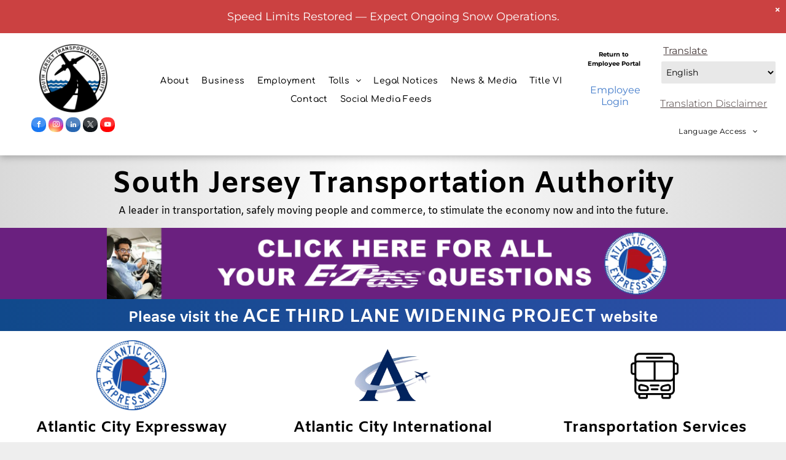

--- FILE ---
content_type: text/html;charset=utf-8
request_url: https://www.sjta.com/?param=2&PublicationID=19&ID=2081&pn_subcat=3&pn_year=0
body_size: 38218
content:
<!doctype html >
<html xmlns="http://www.w3.org/1999/xhtml" lang="en"
      class="">
<head>
    <meta charset="utf-8">
    




































<script type="text/javascript">
    window._currentDevice = 'desktop';
    window.Parameters = window.Parameters || {
        HomeUrl: 'https://www.sjta.com/',
        AccountUUID: '5440a8edfbe84bbd8ed084c2498edf93',
        SystemID: 'US_DIRECT_PRODUCTION',
        SiteAlias: 'fbd4c0ac',
        SiteType: atob('RFVEQU9ORQ=='),
        PublicationDate: 'Mon Jan 26 20:57:03 UTC 2026',
        ExternalUid: null,
        IsSiteMultilingual: true,
        InitialPostAlias: '',
        InitialPostPageUuid: '',
        InitialDynamicItem: '',
        DynamicPageInfo: {
            isDynamicPage: false,
            base64JsonRowData: 'null',
        },
        InitialPageAlias: 'home',
        InitialPageUuid: '30d7208d5b394603b1067401a46e7b70',
        InitialPageId: '1195387508',
        InitialEncodedPageAlias: 'aG9tZQ==',
        InitialHeaderUuid: '74590ba4f44740a7bb370ff316c6a9b6',
        CurrentPageUrl: '',
        IsCurrentHomePage: true,
        AllowAjax: false,
        AfterAjaxCommand: null,
        HomeLinkText: 'Back To Home',
        UseGalleryModule: false,
        CurrentThemeName: 'Layout Theme',
        ThemeVersion: '500000',
        DefaultPageAlias: '',
        RemoveDID: true,
        WidgetStyleID: null,
        IsHeaderFixed: false,
        IsHeaderSkinny: false,
        IsBfs: true,
        StorePageAlias: 'null',
        StorePagesUrls: 'e30=',
        IsNewStore: 'false',
        StorePath: '',
        StoreId: 'null',
        StoreVersion: 0,
        StoreBaseUrl: '',
        StoreCleanUrl: true,
        StoreDisableScrolling: true,
        IsStoreSuspended: false,
        HasCustomDomain: true,
        SimpleSite: false,
        showCookieNotification: false,
        cookiesNotificationMarkup: 'null',
        translatedPageUrl: '',
        isFastMigrationSite: false,
        sidebarPosition: 'NA',
        currentLanguage: 'en',
        currentLocale: 'en',
        NavItems: '{}',
        errors: {
            general: 'There was an error connecting to the page.<br/> Make sure you are not offline.',
            password: 'Incorrect name/password combination',
            tryAgain: 'Try again'
        },
        NavigationAreaParams: {
            ShowBackToHomeOnInnerPages: true,
            NavbarSize: 4,
            NavbarLiveHomePage: 'https://www.sjta.com/',
            BlockContainerSelector: '.dmBody',
            NavbarSelector: '#dmNav:has(a)',
            SubNavbarSelector: '#subnav_main'
        },
        hasCustomCode: true,
        planID: '7',
        customTemplateId: 'null',
        siteTemplateId: 'null',
        productId: 'DM_DIRECT',
        disableTracking: false,
        pageType: 'FROM_SCRATCH',
        isRuntimeServer: true,
        isInEditor: false,
        hasNativeStore: false,
        defaultLang: 'en',
        hamburgerMigration: null,
        isFlexSite: false
    };

    window.Parameters.LayoutID = {};
    window.Parameters.LayoutID[window._currentDevice] = 6;
    window.Parameters.LayoutVariationID = {};
    window.Parameters.LayoutVariationID[window._currentDevice] = 5;
</script>





















<!-- Injecting site-wide to the head -->




<!-- End Injecting site-wide to the head -->

<!-- Inject secured cdn script -->


<!-- ========= Meta Tags ========= -->
<!-- PWA settings -->
<script>
    function toHash(str) {
        var hash = 5381, i = str.length;
        while (i) {
            hash = hash * 33 ^ str.charCodeAt(--i)
        }
        return hash >>> 0
    }
</script>
<script>
    (function (global) {
    //const cacheKey = global.cacheKey;
    const isOffline = 'onLine' in navigator && navigator.onLine === false;
    const hasServiceWorkerSupport = 'serviceWorker' in navigator;
    if (isOffline) {
        console.log('offline mode');
    }
    if (!hasServiceWorkerSupport) {
        console.log('service worker is not supported');
    }
    if (hasServiceWorkerSupport && !isOffline) {
        window.addEventListener('load', function () {
            const serviceWorkerPath = '/runtime-service-worker.js?v=3';
            navigator.serviceWorker
                .register(serviceWorkerPath, { scope: './' })
                .then(
                    function (registration) {
                        // Registration was successful
                        console.log(
                            'ServiceWorker registration successful with scope: ',
                            registration.scope
                        );
                    },
                    function (err) {
                        // registration failed :(
                        console.log('ServiceWorker registration failed: ', err);
                    }
                )
                .catch(function (err) {
                    console.log(err);
                });
        });

        // helper function to refresh the page
        var refreshPage = (function () {
            var refreshing;
            return function () {
                if (refreshing) return;
                // prevent multiple refreshes
                var refreshkey = 'refreshed' + location.href;
                var prevRefresh = localStorage.getItem(refreshkey);
                if (prevRefresh) {
                    localStorage.removeItem(refreshkey);
                    if (Date.now() - prevRefresh < 30000) {
                        return; // dont go into a refresh loop
                    }
                }
                refreshing = true;
                localStorage.setItem(refreshkey, Date.now());
                console.log('refereshing page');
                window.location.reload();
            };
        })();

        function messageServiceWorker(data) {
            return new Promise(function (resolve, reject) {
                if (navigator.serviceWorker.controller) {
                    var worker = navigator.serviceWorker.controller;
                    var messageChannel = new MessageChannel();
                    messageChannel.port1.onmessage = replyHandler;
                    worker.postMessage(data, [messageChannel.port2]);
                    function replyHandler(event) {
                        resolve(event.data);
                    }
                } else {
                    resolve();
                }
            });
        }
    }
})(window);
</script>
<!-- Add manifest -->
<!-- End PWA settings -->



<link rel="canonical" href="https://www.sjta.com/">

<meta id="view" name="viewport" content="initial-scale=1, minimum-scale=1, maximum-scale=5, viewport-fit=cover">
<meta name="apple-mobile-web-app-capable" content="yes">

<!--Add favorites icons-->

<link rel="apple-touch-icon"
      href="https://irp.cdn-website.com/fbd4c0ac/dms3rep/multi/SJTA-LOGO.png"/>

<link rel="icon" type="image/x-icon" href="https://irp.cdn-website.com/fbd4c0ac/site_favicon_16_1684858282689.ico"/>

<!-- End favorite icons -->
<link rel="preconnect" href="https://lirp.cdn-website.com/"/>



<!-- render the required CSS and JS in the head section -->
<script id='d-js-dmapi'>
    window.SystemID = 'US_DIRECT_PRODUCTION';

    if (!window.dmAPI) {
        window.dmAPI = {
            registerExternalRuntimeComponent: function () {
            },
            getCurrentDeviceType: function () {
                return window._currentDevice;
            },
            runOnReady: (ns, fn) => {
                const safeFn = dmAPI.toSafeFn(fn);
                ns = ns || 'global_' + Math.random().toString(36).slice(2, 11);
                const eventName = 'afterAjax.' + ns;

                if (document.readyState === 'complete') {
                    $.DM.events.off(eventName).on(eventName, safeFn);
                    setTimeout(function () {
                        safeFn({
                            isAjax: false,
                        });
                    }, 0);
                } else {
                    window?.waitForDeferred?.('dmAjax', () => {
                        $.DM.events.off(eventName).on(eventName, safeFn);
                        safeFn({
                            isAjax: false,
                        });
                    });
                }
            },
            toSafeFn: (fn) => {
                if (fn?.safe) {
                    return fn;
                }
                const safeFn = function (...args) {
                    try {
                        return fn?.apply(null, args);
                    } catch (e) {
                        console.log('function failed ' + e.message);
                    }
                };
                safeFn.safe = true;
                return safeFn;
            }
        };
    }

    if (!window.requestIdleCallback) {
        window.requestIdleCallback = function (fn) {
            setTimeout(fn, 0);
        }
    }
</script>

<!-- loadCSS function header.jsp-->






<script id="d-js-load-css">
/**
 * There are a few <link> tags with CSS resource in them that are preloaded in the page
 * in each of those there is a "onload" handler which invokes the loadCSS callback
 * defined here.
 * We are monitoring 3 main CSS files - the runtime, the global and the page.
 * When each load we check to see if we can append them all in a batch. If threre
 * is no page css (which may happen on inner pages) then we do not wait for it
 */
(function () {
  let cssLinks = {};
  function loadCssLink(link) {
    link.onload = null;
    link.rel = "stylesheet";
    link.type = "text/css";
  }
  
    function checkCss() {
      const pageCssLink = document.querySelector("[id*='CssLink']");
      const widgetCssLink = document.querySelector("[id*='widgetCSS']");

        if (cssLinks && cssLinks.runtime && cssLinks.global && (!pageCssLink || cssLinks.page) && (!widgetCssLink || cssLinks.widget)) {
            const storedRuntimeCssLink = cssLinks.runtime;
            const storedPageCssLink = cssLinks.page;
            const storedGlobalCssLink = cssLinks.global;
            const storedWidgetCssLink = cssLinks.widget;

            storedGlobalCssLink.disabled = true;
            loadCssLink(storedGlobalCssLink);

            if (storedPageCssLink) {
                storedPageCssLink.disabled = true;
                loadCssLink(storedPageCssLink);
            }

            if(storedWidgetCssLink) {
                storedWidgetCssLink.disabled = true;
                loadCssLink(storedWidgetCssLink);
            }

            storedRuntimeCssLink.disabled = true;
            loadCssLink(storedRuntimeCssLink);

            requestAnimationFrame(() => {
                setTimeout(() => {
                    storedRuntimeCssLink.disabled = false;
                    storedGlobalCssLink.disabled = false;
                    if (storedPageCssLink) {
                      storedPageCssLink.disabled = false;
                    }
                    if (storedWidgetCssLink) {
                      storedWidgetCssLink.disabled = false;
                    }
                    // (SUP-4179) Clear the accumulated cssLinks only when we're
                    // sure that the document has finished loading and the document 
                    // has been parsed.
                    if(document.readyState === 'interactive') {
                      cssLinks = null;
                    }
                }, 0);
            });
        }
    }
  

  function loadCSS(link) {
    try {
      var urlParams = new URLSearchParams(window.location.search);
      var noCSS = !!urlParams.get("nocss");
      var cssTimeout = urlParams.get("cssTimeout") || 0;

      if (noCSS) {
        return;
      }
      if (link.href && link.href.includes("d-css-runtime")) {
        cssLinks.runtime = link;
        checkCss();
      } else if (link.id === "siteGlobalCss") {
        cssLinks.global = link;
        checkCss();
      } 
      
      else if (link.id && link.id.includes("CssLink")) {
        cssLinks.page = link;
        checkCss();
      } else if (link.id && link.id.includes("widgetCSS")) {
        cssLinks.widget = link;
        checkCss();
      }
      
      else {
        requestIdleCallback(function () {
          window.setTimeout(function () {
            loadCssLink(link);
          }, parseInt(cssTimeout, 10));
        });
      }
    } catch (e) {
      throw e
    }
  }
  window.loadCSS = window.loadCSS || loadCSS;
})();
</script>



<script data-role="deferred-init" type="text/javascript">
    /* usage: window.getDeferred(<deferred name>).resolve() or window.getDeferred(<deferred name>).promise.then(...)*/
    function Def() {
        this.promise = new Promise((function (a, b) {
            this.resolve = a, this.reject = b
        }).bind(this))
    }

    const defs = {};
    window.getDeferred = function (a) {
        return null == defs[a] && (defs[a] = new Def), defs[a]
    }
    window.waitForDeferred = function (b, a, c) {
        let d = window?.getDeferred?.(b);
        d
            ? d.promise.then(a)
            : c && ["complete", "interactive"].includes(document.readyState)
                ? setTimeout(a, 1)
                : c
                    ? document.addEventListener("DOMContentLoaded", a)
                    : console.error(`Deferred  does not exist`);
    };
</script>
<style id="forceCssIncludes">
    /* This file is auto-generated from a `scss` file with the same name */

.videobgwrapper{overflow:hidden;position:absolute;z-index:0;width:100%;height:100%;top:0;left:0;pointer-events:none;border-radius:inherit}.videobgframe{position:absolute;width:101%;height:100%;top:50%;left:50%;transform:translateY(-50%) translateX(-50%);object-fit:fill}#dm video.videobgframe{margin:0}@media (max-width:767px){.dmRoot .dmPhotoGallery.newPhotoGallery:not(.photo-gallery-done){min-height:80vh}}@media (min-width:1025px){.dmRoot .dmPhotoGallery.newPhotoGallery:not(.photo-gallery-done){min-height:45vh}}@media (min-width:768px) and (max-width:1024px){.responsiveTablet .dmPhotoGallery.newPhotoGallery:not(.photo-gallery-done){min-height:45vh}}#dm [data-show-on-page-only]{display:none!important}#dmRoot div.stickyHeaderFix div.site_content{margin-top:0!important}#dmRoot div.stickyHeaderFix div.hamburger-header-container{position:relative}
    

</style>
<style id="cssVariables" type="text/css">
    
</style>


<style id="hideAnimFix">
  .dmDesktopBody:not(.editGrid) [data-anim-desktop]:not([data-anim-desktop='none']), .dmDesktopBody:not(.editGrid) [data-anim-extended] {
    visibility: hidden;
  }

  .dmDesktopBody:not(.editGrid) .dmNewParagraph[data-anim-desktop]:not([data-anim-desktop='none']), .dmDesktopBody:not(.editGrid) .dmNewParagraph[data-anim-extended] {
    visibility: hidden !important;
  }


  #dmRoot:not(.editGrid) .flex-element [data-anim-extended] {
    visibility: hidden;
  }

</style>



<style id="criticalCss">
    @charset "UTF-8";.display_None,.dmPopupMask{display:none}.dmInner{min-height:100vh!important;position:relative;min-width:768px!important}.dmPopup,.dmPopupMask{position:fixed;left:0}.dmDisplay_None{display:none!important}.clearfix:after{clear:both;visibility:hidden;line-height:0;height:0}.clearfix:after,.clearfix:before{content:" ";display:table}.clearfix{display:inline-block}.dmDesktopBody .shadowEffectToChildren li{box-shadow:none!important}#dm .dmWidget .icon{font-size:26px}body.dmRoot #dm .dmOuter .dmInner .dmWidget .icon.hasFontIcon{height:26px;margin-top:-13px;line-height:normal;text-align:center;background-image:none}.dmRoot .hasFontIcon{background-image:none!important}.dmPopupMask{margin:0;width:10px;z-index:1000000999;top:0}#dmRoot .dmPopup,.dmPopup,.dmPopupClose:before,[data-display-type=block]{display:block}.dmPopup{text-align:left;top:10px;width:93%;z-index:1000009999!important;box-sizing:border-box;background:#f5f5f5;overflow-y:auto;height:100%}.dmPopup .dmPopupTitle{text-align:left;font:700 19px Helvetica,Arial;margin:20px 20px 35px;color:#999}#dmPopup{opacity:0}.dmPopupClose,.dmPopupClose:before{position:absolute;visibility:visible}.dmPopupClose{border-radius:25px;width:27px;height:27px;z-index:1;background-color:rgba(255,255,255,.4);top:12px;right:12px}.dmPopupClose:before{font-size:20px;color:#000;top:3px;right:3px}body.dmDesktopBody:not(.mac) .data::-webkit-scrollbar{width:5px;height:5px}body.dmDesktopBody:not(.mac) .data::-webkit-scrollbar-track{background:rgba(0,0,0,.1)}body.dmDesktopBody:not(.mac) .data::-webkit-scrollbar-thumb{background:#c8c8c8;box-shadow:inset 0 1px 2px #454545;border-radius:45px}.dmRespRow.fullBleedMode>.dmRespColsWrapper{width:100%!important;max-width:100%!important}.dmRespRow.fullBleedMode{padding-left:0!important;padding-right:0!important}#dm .dmRespRow .dmRespColsWrapper{display:flex}#dm .dmInner .dmWidget.align-center,.align-center{margin-left:auto;margin-right:auto}.text-align-center{text-align:center}body.fix-mobile-scrolling{overflow:initial}#hcontainer[has-shadow=true]{position:relative;z-index:1}#dmRoot{text-decoration-skip-ink:none}.dmform-title{padding-right:15px;padding-left:15px}@media (min-width:1025px) and (max-width:1399px){[data-hidden-on-desktop]{display:none!important}}body{-webkit-overflow-scrolling:touch}@media (min-width:1025px){#dmRoot.responsiveTablet #dm .dmInner .hide-for-large{display:none!important}:root{--btn-text-font-size:16px}}@media (min-width:768px) and (max-width:1024px){#dmRoot.responsiveTablet #dm .dmInner .hide-for-medium,[data-hidden-on-tablet]{display:none!important}:root{--btn-text-font-size:16px}}nav{display:block}[hidden]{display:none}html{font-family:Source Sans Pro;-webkit-text-size-adjust:100%;-ms-text-size-adjust:100%}h1{font-size:2em;margin:.67em 0}strong{font-weight:700}hr{box-sizing:content-box;height:0}img{border:0;max-width:100%;-ms-interpolation-mode:bicubic;display:inline-block}svg:not(:root){overflow:hidden}button,input{font-family:inherit;font-size:100%;margin:0;line-height:normal}button{text-transform:none;-webkit-appearance:button}button::-moz-focus-inner,input::-moz-focus-inner{border:0;padding:0}*,:after,:before{box-sizing:border-box}.text-left{text-align:left!important}.dmRespRow.dmRespRowNoPadding{padding:0}#dm .dmContent .dmRespRow,.dmRespRow{padding-top:15px}.dmRespRow{padding-bottom:15px}.dmRespRow:after,.dmRespRow:before{content:" ";display:table}.dmRespRow:after{clear:both}.dmRespRow,.dmRespRow .dmRespColsWrapper{max-width:960px;position:relative;margin:0 auto;width:100%}@media screen and (min-width:1200px){.rows-1200 .dmRespRow:not(.fullBleedMode) .dmRespColsWrapper{max-width:1200px}}.dmRespRow .dmRespCol{position:relative;width:100%;display:inline-block;vertical-align:top;float:left}.dmRespRow .dmRespCol>*{max-width:100%}.dmDesktopBody .dmRespRow .large-1{position:relative;width:8.33333%}.dmDesktopBody .dmRespRow .large-2{position:relative;width:16.66667%}.dmDesktopBody .dmRespRow .large-4{position:relative;width:33.33333%}.dmDesktopBody .dmRespRow .large-7{position:relative;width:58.33333%}.dmDesktopBody .dmRespRow .large-12{position:relative;width:100%}.socialHubIcon,[class*=" dm-common-icons-"],[class*=" dm-social-icons-"]{font-family:dm-social-icons!important;speak:none;font-style:normal;font-weight:400;font-variant:normal;text-transform:none;line-height:1;-webkit-font-smoothing:antialiased;-moz-osx-font-smoothing:grayscale}.dm-social-icons-facebook:before{content:"\ea90"}.dm-social-icons-instagram:before{content:"\ea92"}.dm-social-icons-twitter:before{content:"\ea96"}.dm-social-icons-youtube:before{content:"\ea9d"}[class*=" dm-common-icons-"]{font-family:dm-common-icons!important}.dm-common-icons-close:before{content:"\e901"}#dm div.dmContent [class*=" icon-"],[class*=" icon-"]{font-family:FontAwesome!important;font-weight:400;font-style:normal;text-decoration:inherit;-webkit-font-smoothing:antialiased}[class*=" icon-"]:before{text-decoration:none;display:inline-block;speak:none}a [class*=" icon-"]{display:inline}[class*=" icon-"]{display:inline;width:auto;height:auto;line-height:normal;vertical-align:baseline;background-image:none;background-position:0 0;background-repeat:repeat;margin-top:0}.icon-star:before{content:"\f005"}.icon-user:before{content:"\f007"}.icon-linkedin:before{content:"\f0e1"}.icon-angle-right:before{content:"\f105"}.icon-angle-down:before{content:"\f107"}#dm .dmRespRow .dmRespCol>.dmWidget{overflow:initial}@media (min-width:768px){#dm .dmRespRow .dmRespCol>.dmWidget{width:280px;max-width:100%}}@media (max-width:767px){#dm .dmInner .dmWidget{width:100%}}#dm .dmInner .dmWidget:not(.displayNone){display:inline-block}#dm .dmInner .dmWidget:not(.flexButton):not(.displayNone)[data-display-type=block]{display:block}#dm .dmInner .dmWidget{text-decoration:none;margin:10px 0;clear:both;position:relative;text-align:center;line-height:22px;box-shadow:none;background-image:none;padding:0;height:auto;border-style:solid;white-space:nowrap}#dm .dmInner .dmWidget:after{content:"";display:inline-block;height:100%;vertical-align:middle;width:0;margin-right:-.25em}#dm .dmInner .dmWidget .iconBg{position:absolute;left:0;width:50px;top:50%;margin-top:-13px}#dm .dmWidget .text{display:inline-block;vertical-align:middle;font-size:1.125em;line-height:normal;white-space:normal;padding:10px 7px;max-width:98%}p.rteBlock{margin:0}#dm div.dmInner .dmform .dmforminput label[hide=true]{display:none}.dmform .dmforminput label{display:block;overflow:hidden;text-overflow:ellipsis}.graphicWidget{width:200px;height:200px;margin:10px auto;text-align:center}.graphicWidget svg.svg{width:100%;height:100%;color:#000;fill:#000}.dmPhotoGallery .dmPhotoGalleryHolder .photoGalleryThumbs .image-container{height:100%}.dmPhotoGallery .dmPhotoGalleryHolder .photoGalleryThumbs{width:58px;height:58px;margin:2px;display:inline-block;vertical-align:middle;text-align:center;overflow:hidden}.dmPhotoGalleryResp.dmPhotoGallery .dmPhotoGalleryHolder .photoGalleryThumbs img{box-shadow:0 0 3px #888}.dmPhotoGalleryResp.dmPhotoGallery .dmPhotoGalleryHolder .photoGalleryThumbs{margin:0;padding:10px}.dmPhotoGalleryHolder{text-align:center}.dmPhotoGallery .dmPhotoGalleryHolder .photoGalleryThumbs img{display:inline!important;margin:0!important;vertical-align:middle;text-align:center;position:relative}.dmPhotoGallery .image-container{position:relative}#dm .dmPhotoGallery.newPhotoGallery .photoGalleryThumbs .caption-container .caption-inner div,#dm .dmPhotoGallery.newPhotoGallery .photoGalleryThumbs .caption-container .caption-inner h3,#dm .dmPhotoGallery.newPhotoGallery .photoGalleryThumbs .caption-container .caption-inner p,.dmPhotoGallery.newPhotoGallery .photoGalleryThumbs .caption-container .caption-inner{text-align:center}.dmPhotoGallery.newPhotoGallery .photoGalleryThumbs .caption-container .caption-inner h3,.dmPhotoGallery.newPhotoGallery .photoGalleryThumbs .caption-container .caption-inner p{margin:0;line-height:normal}.dmPhotoGallery.newPhotoGallery .photoGalleryThumbs .caption-container .caption-inner h3{font-size:21px}.dmPhotoGallery.newPhotoGallery .photoGalleryThumbs .caption-container .caption-inner p{font-size:14px}.dmPhotoGallery.newPhotoGallery .photoGalleryThumbs .caption-container .caption-inner .caption-text,.dmPhotoGallery.newPhotoGallery .photoGalleryThumbs .caption-container .caption-inner .caption-title{max-width:100%}#dm .dmPhotoGallery.newPhotoGallery .photoGalleryThumbs{list-style:none;position:relative}#dm .dmPhotoGallery.newPhotoGallery .photoGalleryViewAll{box-shadow:0 0!important;font-size:inherit!important;margin:0!important}#dm .dmPhotoGallery.newPhotoGallery .dmPhotoGalleryHolder{width:100%;padding:0;display:none}#dm .dmPhotoGallery.newPhotoGallery .photoGalleryThumbs .image-container{overflow:hidden}#dm .dmPhotoGallery.newPhotoGallery .photoGalleryThumbs .image-container a{background-repeat:no-repeat;background-position:center}#dm .dmPhotoGallery.newPhotoGallery .photoGalleryThumbs .caption-container .caption-inner{align-items:center;display:flex;flex-direction:column;justify-content:center;position:relative;overflow:hidden;z-index:1;background-color:rgba(255,255,255,.9);color:#333;padding:15px;height:100%;box-sizing:border-box}#dm .dmPhotoGallery.newPhotoGallery .photoGalleryThumbs .caption-container .caption-inner .rteBlock{font-size:14px}#dm .dmPhotoGallery.newPhotoGallery .photoGalleryThumbs .caption-container .caption-inner .caption-button{margin:10px auto;max-width:100%}#dm .dmPhotoGallery.newPhotoGallery .photoGalleryThumbs .caption-container .caption-inner .caption-button .text{padding:10px 20px!important}#dm .dmPhotoGallery.newPhotoGallery .photoGalleryThumbs .caption-container .caption-inner .caption-button.displayNone{display:none}#dm .dmPhotoGallery.newPhotoGallery[data-image-hover-effect=reverse-grayscale] .photoGalleryThumbs .image-container a{filter:grayscale(100%);filter:gray}#dm .dmPhotoGallery.newPhotoGallery[data-link-gallery=true] .image-container a.has-link{z-index:1px}.dmLoginBar{width:280px;max-width:100%}.dmLoginBar .state{display:flex;flex-direction:column;align-items:center;justify-content:center}.dmLoginBar .empty-state{min-height:40px;min-width:170px}.dmLoginBar .login-button-state{width:100%;height:100%}.dmLoginBar .login-button-state .dmLoginButton{width:100%;height:100%!important;margin:0!important;display:flex!important;align-items:center;justify-content:center}.dmLoginBar .profile-bar-state{justify-content:center;align-items:center;overflow:visible;height:100%}.dmLoginBar .profile-bar-state ul{list-style:none;padding:0;margin:0;font-size:1rem}.dmLoginBar .profile-bar-state .profile-bar-dropdown-container{display:flex;justify-content:center;list-style:none;flex-direction:column;align-content:center}.dmLoginBar .profile-bar-state .profile-bar-dropdown-container>.profile-bar-dropdown-link-wrap{display:flex;justify-content:center;position:relative;font-weight:400;flex-direction:column;align-content:center}.dmLoginBar .profile-bar-state .profile-bar-dropdown-container>.profile-bar-dropdown-link-wrap>.profile-bar-dropdown-link{display:flex;justify-content:flex-end;align-items:center;flex-direction:row;color:inherit;text-decoration:none;position:relative;padding:12px 16px;margin:0;font-weight:inherit;letter-spacing:.03em}#dm .dmRespRow.dmRespRowNoPadding,.dmContent,.dmInner ul:not(.defaultList),DIV.dmBody{padding:0}.dmLoginBar .profile-bar-state .profile-bar-dropdown-container>.profile-bar-dropdown-link-wrap>.profile-bar-dropdown-link.profile-bar-dropdown-link-has-sub-link{flex-direction:column}.dmLoginBar .profile-bar-state .profile-bar-dropdown-container>.profile-bar-dropdown-link-wrap>.profile-bar-dropdown-link.profile-bar-dropdown-link-has-sub-link .inner-wrapper{display:flex;align-items:center;gap:8px}.dmLoginBar .profile-bar-state .profile-bar-dropdown-container>.profile-bar-dropdown-link-wrap>.profile-bar-dropdown-link.profile-bar-dropdown-link-has-sub-link .icon-angle-down{display:initial}.dmLoginBar .profile-bar-state .profile-bar-dropdown-container[data-depth]{position:absolute;flex-direction:column;opacity:0;z-index:100;background-color:#faf9f9;width:154px;justify-content:center;align-content:center;top:100%;transform:translateY(-10px);right:16px}.dmLoginBar .profile-bar-state .profile-bar-dropdown-container[data-depth]>.profile-bar-dropdown-link-wrap:not(:last-child)::after{content:""!important;width:100%;height:0;color:#ececec;-ms-grid-row-align:center;align-self:center;border:0 solid currentColor}.dmNewParagraph[data-version]{line-height:initial}.dmNewParagraph[data-version] .text-align-center{text-align:center!important}.dmNewParagraph[data-version] [class*=size-]{width:auto!important;height:auto!important}.dmNewParagraph[data-version] h1,.dmNewParagraph[data-version] h3,.dmNewParagraph[data-version] h4,.dmNewParagraph[data-version] p{margin-top:0;margin-bottom:0}.dmNewParagraph[data-version] a{vertical-align:initial}@media (max-width:767px){.dmRoot .dmNewParagraph[data-version] .m-text-align-center{text-align:center!important}}.imageWidget{position:relative}.imageWidget a{font-style:italic;text-align:center}.imageWidget img[width][height]{height:auto}.socialHubIcon{display:flex!important;align-items:center;justify-content:center}.socialHubIcon.style1{background:#617379}.style1.dmSocialFacebook{background:#1877f2}.style1.dmSocialTwitter{background:#0f1419}.style1.dmSocialInstagram{background:radial-gradient(circle at 30% 107%,#fdf497 0,#fdf497 5%,#fd5949 45%,#d6249f 60%,#285aeb 90%)!important}.style1.dmSocialYoutube{background:red}.style1.dmSocialLinkedin{background:#2867b2}.style1:after{content:"";width:44px;height:28px;display:block;position:absolute;top:0;left:0;z-index:-1;border-radius:10px}.style1.dmSocialFacebook:after,.style1.dmSocialInstagram:after,.style1.dmSocialLinkedin:after,.style1.dmSocialTwitter:after,.style1.dmSocialYoutube:after{background:#fff;opacity:.2}img[width][height]{height:auto}*{border:0 solid #333;scrollbar-arrow-color:#fff;scrollbar-track-color:#F2F2F2;scrollbar-face-color:silver;scrollbar-highlight-color:silver;scrollbar-3dlight-color:silver;scrollbar-shadow-color:silver;scrollbar-darkshadow-color:silver;scrollbar-width:12px}body{width:100%;overflow:hidden;-webkit-text-size-adjust:100%!important;-ms-text-size-adjust:100%!important}A IMG{border:none}h1,h3,h4,ul{margin-left:0;margin-right:0}.displayNone{display:none}.dmInner *{-webkit-font-smoothing:antialiased}span.oneIcon:before{display:inline-block}.clearfix,a,img,li,ul{vertical-align:top}#iscrollBody,#site_content{position:relative}.dmOuter{word-wrap:break-word}.dmInner{font-size:16px;background:#fff;color:#666}.dmDesktopBody .dmInner{min-width:960px}.dmInner a{color:#463939}.dmHeader{background:#68ccd1;color:#666;text-align:center;position:relative;width:100%;max-width:100%}DIV.dmBody{clear:both}.dmContent{margin:0}#site_content ul:not(.defaultList){-webkit-padding-start:0;-moz-padding-start:0;list-style-position:inside}#innerBar{position:relative;height:36px;width:100%;font-size:20px;margin:0;z-index:80}.dmRespRowsWrapper{max-width:960px;margin:0 auto}.dmRespCol>[dmle_extension]:not(:first-child){margin-top:10px}.dmLargeBody .imageWidget:not(.displayNone){display:inline-block;max-width:100%}.imageWidget:not(.displayNone) img{width:100%}h3{font-weight:400;font-size:23px}#dm .dmRespColsWrapper{display:block}.dmNewParagraph{text-align:left;margin:8px 0;padding:2px 0}.dmLargeBody .dmRespRowsWrapper>.dmRespRow .dmRespCol,.dmLargeBody .fHeader .dmRespRow .dmRespCol{padding-left:.75%;padding-right:.75%}.dmLargeBody .dmRespRowsWrapper>.dmRespRow .dmRespCol:first-child,.dmLargeBody .fHeader .dmRespRow .dmRespCol:first-child{padding-left:0;padding-right:1.5%}.dmLargeBody .dmRespRowsWrapper>.dmRespRow .dmRespCol:last-child,.dmLargeBody .fHeader .dmRespRow .dmRespCol:last-child{padding-right:0;padding-left:1.5%}.dmLargeBody .dmRespRowsWrapper>.dmRespRow .dmRespCol:only-child{padding-left:0;padding-right:0}#innerBar.lineInnerBar{display:table;width:100%;box-shadow:none;-webkit-box-shadow:none;-moz-box-shadow:none;font-size:20px;margin-top:30px;margin-bottom:30px;background-color:transparent;color:#666}#innerBar .titleLine{display:table-cell;vertical-align:middle;width:50%}.dmPageTitleRow:not(#innerBar){display:none}.titleLine hr{min-height:1px;background-color:rgba(102,102,102,.2)}.dmStandardDesktop{display:block}#dmFirstContainer .dmRespRowsWrapper:after,#dmFirstContainer .dmRespRowsWrapper:before{content:"";display:table}.dmInner a{outline:0;vertical-align:inherit}.dmLinksMenu>ul{display:block;margin:0;font-size:inherit}.standardHeaderLayout .dmHeader{float:none;display:block;height:auto}.dmStandardDesktop{margin:0 auto}#dm h3.dmwidget-title[hide=true]{display:none}#dm .dmwidget-title{margin:10px 0;font-size:23px;text-shadow:none;text-align:left;text-transform:capitalize;overflow:hidden;white-space:nowrap;text-overflow:ellipsis;word-wrap:normal}.dmCustomHtml{margin:10px 0}.dmPhotoGalleryHolder{font-size:medium!important;margin:0;list-style:none}#dm .dmPhotoGallery .dmPhotoGalleryHolder,#dm .dmPhotoGallery .dmPhotoGalleryHolder>li{width:100%;padding:0}#dm .dmPhotoGallery .dmPhotoGalleryHolder .photoGalleryThumbs{background:url(https://dd-cdn.multiscreensite.com/runtime-img/galleryLoader.gif) 50% 50% no-repeat #eee;float:left;clear:none;padding:0;margin:0;width:100%}#dm .dmPhotoGallery .dmPhotoGalleryHolder .photoGalleryThumbs img{display:none!important}.dmDesktopBody .dmPhotoGallery .photoGalleryViewAll{background:0 0;border:none;padding:3px 0;font-size:16px;width:auto;height:auto;line-height:normal;box-shadow:0 -2px 0 0;display:block;margin:40px 0;text-align:left}.dmSocialHub{clear:both}#dm .dmSocialHub a{display:inline-block;text-decoration:none;margin:0;vertical-align:bottom}.dmSocialHub>div{text-align:inherit}a span.socialHubIcon{width:36px;height:36px;font-size:31px;display:inline-block;text-align:center;margin-right:0;margin-bottom:5px;line-height:36px;box-sizing:content-box;background-image:none!important}.socialHubIcon.style1{font-size:24px;padding:4px;border-radius:10px;color:#fff;position:relative;z-index:1}#dm .dmSocialHub .socialHubWrapper{display:inline-block;max-width:100%}body{background-color:#eee}.dmPhotoGallery:not(.dmFacebookGallery) .dmPhotoGalleryHolder:not(.ready) li.photoGalleryThumbs{display:inline!important;visibility:hidden}.dmPhotoGallery li.photoGalleryThumbs .caption-container .caption-inner p{white-space:pre-line}.main-navigation.unifiednav{display:flex;justify-content:flex-start;align-items:stretch;overflow:visible}.main-navigation.unifiednav ul{list-style:none;padding:0;margin:0;font-size:1rem}.main-navigation.unifiednav .unifiednav__container{display:flex;justify-content:flex-start;list-style:none}.main-navigation.unifiednav .unifiednav__container>.unifiednav__item-wrap{display:flex;justify-content:flex-start;position:relative;font-weight:400}.main-navigation.unifiednav .unifiednav__container:not([data-depth])>.unifiednav__item-wrap::after,.main-navigation.unifiednav .unifiednav__container:not([data-depth])>.unifiednav__item-wrap::before{content:'';-ms-grid-row-align:center;align-self:center;font-weight:700}.main-navigation.unifiednav .unifiednav__container>.unifiednav__item-wrap>.unifiednav__item{display:flex;justify-content:flex-start;align-items:center;flex-direction:row;color:inherit;text-decoration:none;position:relative;padding:12px 15px;margin:0;font-weight:inherit;letter-spacing:.03em}.main-navigation.unifiednav .unifiednav__container:not([data-depth])>.unifiednav__item-wrap>.unifiednav__item{padding:0 15px}.main-navigation.unifiednav .unifiednav__container>.unifiednav__item-wrap>.unifiednav__item .nav-item-text{white-space:nowrap}.main-navigation.unifiednav .unifiednav__container:not([data-depth])>.unifiednav__item-wrap>.unifiednav__item .nav-item-text::after,.main-navigation.unifiednav .unifiednav__container:not([data-depth])>.unifiednav__item-wrap>.unifiednav__item .nav-item-text::before{content:'';width:100%;height:0;border:0 solid transparent;border-top-color:currentColor;display:block;opacity:0}.main-navigation.unifiednav.effect-bottom2{padding:calc(12px - .2em - 2px) 15px}.main-navigation.unifiednav.effect-bottom2 .unifiednav__container:not([data-depth])>.unifiednav__item-wrap>.unifiednav__item .nav-item-text::after,.main-navigation.unifiednav.effect-bottom2 .unifiednav__container:not([data-depth])>.unifiednav__item-wrap>.unifiednav__item .nav-item-text::before{transform:scaleX(0);border-top-width:2px;transform-origin:left}.main-navigation.unifiednav.effect-bottom2 .unifiednav__container:not([data-depth])>.unifiednav__item-wrap>.unifiednav__item .nav-item-text::after{margin-top:.2em}.main-navigation.unifiednav.effect-bottom2 .unifiednav__container:not([data-depth])>.unifiednav__item-wrap>.unifiednav__item .nav-item-text::before{margin-bottom:.2em;border-top-color:transparent}.main-navigation.unifiednav.effect-none{padding:12px 15px}.main-navigation.unifiednav .unifiednav__container .unifiednav__item:not(.unifiednav__item_has-sub-nav) .icon{display:none}.main-navigation.unifiednav .unifiednav__container[data-depth='1']{min-width:100%}.main-navigation.unifiednav .unifiednav__container[data-depth]{position:absolute;top:0;left:0;flex-direction:column;opacity:0;z-index:100;background-color:#faf9f9}.main-navigation.unifiednav .unifiednav__container[data-depth='0']{top:100%;transform:translateY(-10px)}.main-navigation.unifiednav:not(.unifiednav_vertical) .unifiednav__container[data-depth='0']{left:15px}.main-navigation.unifiednav .unifiednav__container>.unifiednav__item-wrap .unifiednav__container>.unifiednav__item-wrap{flex-direction:column}.main-navigation.unifiednav .unifiednav__container[data-depth]>.unifiednav__item-wrap .unifiednav__item{padding:15px 30px 15px 15px;margin:0}.main-navigation.unifiednav .unifiednav__container[data-depth]>.unifiednav__item-wrap:not(:last-child)::after{content:''!important;width:100%;height:0;color:#ececec;-ms-grid-row-align:center;align-self:center;border:0 solid currentColor}.main-navigation.unifiednav[layout-sub=submenu_horizontal_1] .unifiednav__container[data-depth],.main-navigation.unifiednav[layout-sub=submenu_horizontal_2] .unifiednav__container[data-depth]{color:#999}.main-navigation.unifiednav:not(.unifiednav_vertical) .unifiednav__container[data-depth='1']{transform:translateX(-10%) translateY(0);left:100%}.main-navigation.unifiednav .unifiednav__container>.unifiednav__item-wrap>.unifiednav__item.unifiednav__item_has-sub-nav .icon{display:initial;padding-left:10px;margin-left:0}.main-navigation.unifiednav .unifiednav__container[data-depth] .unifiednav__item_has-sub-nav .icon{transform:rotate(0)}.main-navigation.unifiednav:not(.unifiednav_vertical)>.unifiednav__container{justify-content:inherit}#dm .p_hfcontainer nav.main-navigation.unifiednav{min-width:9em!important;text-align:initial!important}#dm .main-navigation.unifiednav .unifiednav__container[data-depth]{background-color:transparent}#dm .main-navigation.unifiednav[layout-sub=submenu_horizontal_1] .unifiednav__container[data-depth],#dm .main-navigation.unifiednav[layout-sub=submenu_horizontal_2] .unifiednav__container[data-depth]{background-color:#faf9f9}#dm .main-navigation.unifiednav .unifiednav__container[data-depth]>.unifiednav__item-wrap:not(:last-child)::after{color:#d1d1d1}#dm .main-navigation.unifiednav:not([data-nav-structure=VERTICAL])>.unifiednav__container{flex-wrap:wrap;justify-content:inherit}#dm .main-navigation.unifiednav:not([data-nav-structure=VERTICAL])>.unifiednav__container .nav-item-text::before{text-align:left}#dm .main-navigation.unifiednav:not([data-nav-structure=VERTICAL]) .unifiednav__container:not([data-depth])>.unifiednav__item-wrap:not(:last-child)::after,#dm .main-navigation.unifiednav:not([data-nav-structure=VERTICAL]) .unifiednav__container:not([data-depth])>.unifiednav__item-wrap:not(:last-child)::before{content:''}#dm .main-navigation.unifiednav:not([data-nav-structure=SPLIT]) .unifiednav__container:not([data-depth])>.unifiednav__item-wrap:last-child .unifiednav__container[data-depth='0']{left:auto;right:0}.dmRoot:not(.dmTabletBody):not(.dmMobileBody) #dm .main-navigation.unifiednav:not([data-nav-structure=SPLIT]) .unifiednav__container[data-depth='1']{max-height:65vh;overflow-y:auto}.dmRoot:not(.dmTabletBody):not(.dmMobileBody) #dm .main-navigation.unifiednav:not([data-nav-structure=SPLIT]) .unifiednav__container[data-depth='1'] .unifiednav__item-wrap{flex-shrink:0}#dm .dmBody .dmRespRowsWrapper{max-width:none;background-color:transparent}.dmLargeBody .dmRespRow{width:100%;max-width:none;margin-left:0;margin-right:0;padding-left:40px;padding-right:40px}.dm-bfs.dm-layout-home div.dmInner{background-color:#fff}.dmStandardDesktop .dmHeader{background-color:#68ccd1;max-width:100%}#dm div.dmRespCol>*{line-height:1.5}#dm .dmform .dmforminput label,#dm div.dmInner,#dm div.dmInner .dmRespCol{font-weight:300;font-family:Montserrat,"Montserrat Fallback";color:rgba(0,0,0,1)}#dm div.dmContent h1,#dm div.dmContent h3,#dm div.dmContent h4{color:#000;direction:ltr;font-family:Amiko,"Amiko Fallback";font-weight:700;font-style:normal}.dmLargeBody .dmBody .dmRespRowsWrapper{background-color:transparent}#dm div.dmContent h1{text-decoration:none;font-size:80px}#dm div.dmContent .dmNewParagraph[data-version] h1{text-decoration:inherit}#dm div.dmContent .dmNewParagraph[data-version] h1 *,#dm div.dmContent h3{text-decoration:none}#dm div.dmContent .dmNewParagraph[data-version] h3{text-decoration:inherit}#dm div.dmContent .dmNewParagraph[data-version] h3 *,#dm div.dmContent h4{text-decoration:none}#dm div.dmContent .dmNewParagraph[data-version] h4{text-decoration:inherit}#dm div.dmContent .dmNewParagraph[data-version] h4 *{text-decoration:none}#dm .dmNewParagraph a,#dm div.dmNewParagraph a,.newPhotoGallery .photoGalleryViewAll.link{color:rgba(0,0,0,1);text-decoration:underline}#dm DIV.dmOuter DIV.dmInner{background-color:rgba(255,255,255,1)}#dm .dmform .dmforminput label,#dm div.dmInner,#dm div.dmInner .dmRespCol{font-size:16px}#dm div.dmContent h3{font-size:35px}#dm div.dmContent h4{font-size:25px}@media all{:root{--btn-text-direction:ltr;--btn-border-r-color:var(--btn-border-color);--btn-border-l-color:var(--btn-border-color);--btn-border-b-width:var(--btn-border-width);--btn-border-width:2px;--btn-border-radius:50px;--btn-border-t-width:var(--btn-border-width);--btn-border-tl-radius:var(--btn-border-radius);--btn-border-br-radius:var(--btn-border-radius);--btn-border-bl-radius:var(--btn-border-radius);--btn-bg-color:rgba(0, 0, 0, 0);--btn-border-color:rgb(65, 123, 203);--btn-border-tr-radius:var(--btn-border-radius);--btn-border-r-width:var(--btn-border-width);--btn-bg-image:none;--btn-border-b-color:var(--btn-border-color);--btn-border-l-width:var(--btn-border-width);--btn-border-t-color:var(--btn-border-color);--btn-text-align:center;--btn-text-color:rgb(66, 123, 202);--btn-text-decoration:none;--btn-text-font-weight:400;--btn-icon-color:rgb(247, 247, 247);--btn-icon-fill:rgb(247, 247, 247);--btn-icon-wrpr-display:none;--btn-hover-border-b-color:var(--btn-hover-border-color);--btn-hover-bg:linear-gradient(90deg, rgb(66, 123, 202) 0%, rgb(73, 174, 223) 100%);--btn-hover-border-t-color:var(--btn-hover-border-color);--btn-hover-border-r-color:var(--btn-hover-border-color);--btn-hover-border-l-color:var(--btn-hover-border-color);--btn-hover-border-color:rgba(0, 0, 0, 0);--btn-hover-text-color:rgb(255, 255, 255);--btn-hover-text-font-weight:var(--btn-text-font-weight);--btn-hover-text-decoration:var(--btn-text-decoration);--btn-hover-text-font-style:var(--btn-text-font-style)}}@media (min-width:0px) and (max-width:767px){:root{--btn-text-font-size:16px}}#dm .dmWidget:not([data-buttonstyle]){border-radius:50px}#dm .dmWidget:not([data-buttonstyle]) .text{padding:10px 0}#dm .dmWidget:not([data-buttonstyle]) .iconBg{display:none}#dm div.dmInner #site_content .dmWidget,#dm div.dmInner .dmHeader .dmWidget{background-color:var(--btn-bg-color);background-image:var(--btn-bg-image);border-color:var(--btn-border-color);border-bottom-color:var(--btn-border-b-color);border-left-color:var(--btn-border-l-color);border-right-color:var(--btn-border-r-color);border-top-color:var(--btn-border-t-color);border-radius:var(--btn-border-radius);border-bottom-left-radius:var(--btn-border-bl-radius);border-bottom-right-radius:var(--btn-border-br-radius);border-top-left-radius:var(--btn-border-tl-radius);border-top-right-radius:var(--btn-border-tr-radius);border-width:var(--btn-border-width);border-bottom-width:var(--btn-border-b-width);border-left-width:var(--btn-border-l-width);border-right-width:var(--btn-border-r-width);border-top-width:var(--btn-border-t-width);direction:var(--btn-text-direction);text-align:var(--btn-text-align)}#dm .dmBody .u_1033218949 .caption-inner,#dm .dmBody .u_1992213441 .caption-inner{-webkit-border-bottom-left-radius:0!important;-webkit-border-top-left-radius:0!important}#dm div.dmInner #site_content .dmWidget span.text{color:var(--btn-text-color);font-size:var(--btn-text-font-size);font-weight:var(--btn-text-font-weight);text-decoration:var(--btn-text-decoration)}#dm .p_hfcontainer .u_1570292554.main-navigation.unifiednav:not(.unifiednav_vertical) .unifiednav__container:not([data-depth])>.unifiednav__item-wrap:not(:last-child)::after,#dm .p_hfcontainer .u_1570292554.main-navigation.unifiednav:not(.unifiednav_vertical) .unifiednav__container:not([data-depth])>.unifiednav__item-wrap:not(:last-child)::before,#dm .p_hfcontainer .u_1570292554.main-navigation.unifiednav:not([data-nav-structure=VERTICAL]) .unifiednav__container:not([data-depth])>.unifiednav__item-wrap:not(:last-child)::after,#dm .p_hfcontainer .u_1570292554.main-navigation.unifiednav:not([data-nav-structure=VERTICAL]) .unifiednav__container:not([data-depth])>.unifiednav__item-wrap:not(:last-child)::before{font-size:14px!important}#dm div.dmInner #site_content .dmWidget span.icon{color:var(--btn-icon-color);fill:var(--btn-icon-fill)}#dm div.dmInner #site_content .dmWidget:not([data-buttonstyle]) .iconBg{display:var(--btn-icon-wrpr-display)}#dm .p_hfcontainer div.u_1005627607 img{border-radius:0!important;-moz-border-radius:0!important;-webkit-border-radius:0!important}#dm .dmInner div.dmHeader,#dm .dmInner div.dmHeader.u_hcontainer,#dm .dmInner div.u_hcontainer{background-color:rgba(255,255,255,1)!important;border-style:solid!important;border-width:0!important;box-shadow:rgba(0,0,0,.25) 0 3px 11px 0!important;-moz-box-shadow:rgba(0,0,0,.25) 0 3px 11px 0!important;-webkit-box-shadow:rgba(0,0,0,.25) 0 3px 11px 0!important;border-color:rgba(57,181,74,1)!important}#dm .dmBody a.u_1181684081,#dm .dmBody div.u_1992213441 .caption-inner,#dm .p_hfcontainer div.u_1132970166,#dm .p_hfcontainer nav.u_1570292554.main-navigation.unifiednav .unifiednav__container[data-depth]{background-color:rgba(0,0,0,0)!important}#dm .p_hfcontainer nav.u_1570292554.main-navigation.unifiednav.effect-bottom2 .unifiednav__container:not([data-depth])>.unifiednav__item-wrap>.unifiednav__item .nav-item-text::after{border-top-color:rgba(66,123,202,1)!important}#dm .p_hfcontainer nav.u_1570292554.main-navigation.unifiednav .unifiednav__container[data-depth] .unifiednav__item{font-family:Comfortaa!important;color:rgba(0,0,0,1)!important;font-weight:700!important}#dm .p_hfcontainer .u_1005627607{width:100%!important}#dm .p_hfcontainer a.dmLoginButton{border-style:solid!important;border-width:0!important}#dm .p_hfcontainer .u_1570292554.main-navigation.unifiednav:not([image]) .unifiednav__container[data-depth="0"]{top:calc(100% - 0px - 0px)!important}#dm .p_hfcontainer .u_1570292554.main-navigation.unifiednav[data-nav-structure=HORIZONTAL] .unifiednav__container:not([data-depth])>.unifiednav__item-wrap:not(:last-child) .unifiednav__container[data-depth="0"]{left:15px!important}#dm .p_hfcontainer .u_1570292554.main-navigation.unifiednav .unifiednav__container:not([data-depth])>.unifiednav__item-wrap>.unifiednav__item{margin:0!important;padding:0 10px!important}#dm .p_hfcontainer nav.u_1570292554.main-navigation.unifiednav:not([data-nav-structure=VERTICAL]) .unifiednav__container[data-depth]{-webkit-box-shadow:rgba(0,0,0,.25) 3px 3px 11px 0!important;box-shadow:rgba(0,0,0,.25) 3px 3px 11px 0!important;-moz-box-shadow:rgba(0,0,0,.25) 3px 3px 11px 0!important}#dm .p_hfcontainer .u_1104221777.main-navigation.unifiednav:not([image]) .unifiednav__container[data-depth="0"]{top:calc(100% - 0px - 0px)!important}#dm .p_hfcontainer div.u_1486505020,#dm .p_hfcontainer div.u_1733717916,#dm .p_hfcontainer div.u_1810894964,#dm .p_hfcontainer nav.u_1570292554{top:0!important;left:0!important;max-width:100%!important;position:relative!important}#dm .dmInner div.dmHeader.u_hcontainer,#dm .dmInner div.u_hcontainer{padding-top:10px!important;padding-bottom:17px!important}.fHeader #hcontainer.dmHeader[freeheader=true]{padding-top:initial!important;padding-bottom:initial!important}#dm .dmInner div.fHeader .dmHeader[freeheader=true]{padding-top:12px!important;padding-bottom:12px!important}#dm .p_hfcontainer nav.u_1570292554.main-navigation.unifiednav .unifiednav__container[data-depth] .unifiednav__item{font-size:13px!important}#dm .p_hfcontainer .dmLoginButton{margin:0!important;padding:0!important}#dm .p_hfcontainer nav.u_1570292554{float:none!important;width:calc(100% - 0px)!important;height:auto!important;justify-content:center!important;align-items:stretch!important;min-width:25px!important;text-align:start!important;padding:7px 0 6.8px!important;margin:38px auto 0!important}#dm .p_hfcontainer div.u_1005627607,#dm .p_hfcontainer div.u_1049340600,#dm .p_hfcontainer div.u_1733717916,#dm .p_hfcontainer div.u_1810894964{float:none!important;text-align:center!important}#dm .p_hfcontainer div.u_1733717916{width:calc(100% - 0px)!important;height:48px!important;min-width:25px!important;padding:0!important;margin:19.01px 0 0!important}#dm .dmInner div.fHeader.dmHeaderContainer #hcontainer.dmHeader[freeheader=true]{margin:0!important;padding:0!important}#dm .p_hfcontainer .u_1049340600 .socialHubIcon{width:16px!important;height:16px!important;font-size:10.67px!important;line-height:16px!important}#dm .p_hfcontainer .u_1049340600 .socialHubIcon:after{width:24px!important;height:16px!important}#dm .p_hfcontainer div.u_1682003560{padding:0!important}#dm .p_hfcontainer nav.u_1570292554.main-navigation.unifiednav .unifiednav__container:not([data-depth])>.unifiednav__item-wrap>.unifiednav__item{color:rgba(0,0,0,1)!important;font-weight:500!important;font-family:Comfortaa!important;font-size:14px!important}#dm .p_hfcontainer div.u_1746477878{padding-left:10px!important}#dm .p_hfcontainer div.u_1486505020{float:none!important;width:131.72px!important;height:auto!important;min-width:0!important;min-height:auto!important;display:block!important;padding:2px 0!important;margin:8px auto!important}#dm .p_hfcontainer div.u_1311775286{padding-left:0!important}#dm .p_hfcontainer div.u_1810894964{width:auto!important;height:auto!important;min-height:auto!important;min-width:0!important;padding:18px 15px 17.5px!important;margin:0!important}#dm .p_hfcontainer div.u_1005627607,#dm .p_hfcontainer div.u_1049340600,#dm .p_hfcontainer div.u_1132970166{min-height:auto!important;min-width:25px!important;padding:0!important;top:0!important;left:0!important}#dm .p_hfcontainer div.u_1005627607{width:calc(100% - 88px)!important;position:relative!important;max-width:112.97px!important;display:block!important;height:auto!important;margin:0 auto!important}#dm .p_hfcontainer div.u_1049340600{width:calc(100% - 13px)!important;position:relative!important;height:auto!important;max-width:263.44px!important;margin:7px auto 0!important}#dm .dmBody a.u_1586451077,#dm .dmBody a.u_1695358661,#dm .p_hfcontainer div.u_1132970166{float:none!important;position:relative!important;margin:0 auto!important;max-width:100%!important}#dm .p_hfcontainer div.u_1132970166{width:calc(100% - 0px)!important;height:112px!important;text-align:start!important}#dm .dmBody .u_1030914617,#dm .dmBody .u_1181577695,#dm .dmBody .u_1809749966,#dm .dmBody .u_1916150114{width:100%!important}#dm .dmBody .u_1181684081,#dm .dmBody .u_1360347804,#dm .dmBody .u_1586451077,#dm .dmBody .u_1695358661,#dm .dmBody .u_1994940388{text-align:CENTER!important}#dm .p_hfcontainer nav.u_1104221777.main-navigation.unifiednav .unifiednav__container:not([data-depth])>.unifiednav__item-wrap>.unifiednav__item,#dm .p_hfcontainer nav.u_1104221777.main-navigation.unifiednav .unifiednav__container[data-depth] .unifiednav__item{font-size:12px!important}#dm .dmBody div.caption-container .caption-text .rteBlock,#dm .dmBody div.u_1992213441 .caption-container .caption-text{color:rgba(255,255,255,1)!important}#dm .dmBody .u_1038158230{display:block!important}#dm .dmBody div.u_1992213441 .caption-button span.text{color:rgba(255,255,255,1)!important;font-size:16px!important}#dm .dmBody div.u_1992213441 .caption-container .caption-title{color:rgba(255,255,255,1)!important;font-family:Comfortaa!important;direction:ltr!important;font-weight:700!important}#dm .dmBody .u_1992213441 .caption-inner{-webkit-border-top-right-radius:0!important;-webkit-border-bottom-right-radius:0!important;border-radius:0!important;-moz-border-radius:0!important;-webkit-border-radius:0!important;padding-left:12px!important;padding-right:12px!important}#dm .dmBody .u_1121904121,#dm .dmBody .u_1929373616{background-position:50% 0!important}#dm .dmBody div.u_1819863599 .svg{color:rgba(203,12,25,1)!important;fill:rgba(203,12,25,1)!important}#dm .dmBody .u_1033218949 .caption-inner{-webkit-border-top-right-radius:0!important;-webkit-border-bottom-right-radius:0!important;border-radius:0!important;-moz-border-radius:0!important;-webkit-border-radius:0!important}#dm .dmBody .u_1033218949 .photoGalleryThumbs .image-container a{background-size:cover!important}#dm .dmBody div.dmform-error{color:rgba(255,255,255,1)!important}#dm .dmBody a.u_1360347804 span.text,#dm .dmBody a.u_1586451077 span.text,#dm .dmBody a.u_1695358661 span.text,#dm .dmBody a.u_1994940388 span.text{color:rgba(66,123,202,1)!important;font-weight:400!important;text-decoration:none!important}#dm .dmBody a.u_1181684081{box-shadow:none!important;-moz-box-shadow:none!important;-webkit-box-shadow:none!important;border-radius:0!important;-moz-border-radius:0!important;-webkit-border-radius:0!important;border-style:solid!important;border-width:0!important}#dm .dmBody a.u_1586451077{box-shadow:none!important;-moz-box-shadow:none!important;-webkit-box-shadow:none!important;border-radius:0!important;-moz-border-radius:0!important;-webkit-border-radius:0!important;background-color:rgba(0,0,0,0)!important;border-style:solid!important;border-width:0!important}#dm .dmBody a.u_1360347804,#dm .dmBody a.u_1695358661{box-shadow:none!important;border-radius:0!important;border-style:solid!important;border-width:0!important;background-color:rgba(0,0,0,0)!important}#dm .dmBody a.u_1695358661{-moz-box-shadow:none!important;-webkit-box-shadow:none!important;-moz-border-radius:0!important;-webkit-border-radius:0!important}#dm .dmBody div.u_1608149941 .dmforminput label{font-style:normal!important}#dm .dmBody div.u_1608149941 .dmforminput input{font-style:italic!important}#dm .dmBody a.u_1360347804{-moz-box-shadow:none!important;-webkit-box-shadow:none!important;-moz-border-radius:0!important;-webkit-border-radius:0!important}#dm .dmBody a.u_1994940388{box-shadow:none!important;-moz-box-shadow:none!important;-webkit-box-shadow:none!important;border-radius:0!important;-moz-border-radius:0!important;-webkit-border-radius:0!important;background-color:rgba(0,0,0,0)!important;border-style:solid!important;border-width:0!important}#dm .dmBody a.u_1181684081 span.text{color:rgba(178,28,42,1)!important;font-weight:700!important;text-decoration:none!important}#dm .dmBody div.u_1939717594{background-image:radial-gradient(circle,rgba(255,255,255,1) 0,rgba(200,228,248,1) 100%)!important;background-origin:border-box!important}#dm .dmBody div.u_1886348615{background-image:initial!important;background-color:rgba(0,0,0,0)!important;box-shadow:transparent 3px 0 11px 0!important;-moz-box-shadow:transparent 3px 0 11px 0!important;-webkit-box-shadow:transparent 3px 0 11px 0!important}#dm .dmBody div.u_1088318686{background-image:linear-gradient(90deg,rgba(16,73,139,1) 0,rgba(46,79,168,1) 100%)!important;background-origin:border-box!important}#dm .dmBody div.u_1992213441 .caption-button{border-color:rgba(255,255,255,1)!important;height:56px!important;width:200px!important}#dm .dmBody .u_1033218949 .photoGalleryThumbs,#dm .dmBody .u_1033218949 .photoGalleryViewAll,#dm .dmBody .u_1992213441 .photoGalleryThumbs,#dm .dmBody .u_1992213441 .photoGalleryViewAll{padding:0!important}#dm .dmBody a.u_1181684081 span.text,#dm .dmBody a.u_1586451077 span.text,#dm .dmBody a.u_1695358661 span.text{font-size:14px!important}#dm .dmBody a.u_1586451077,#dm .dmBody a.u_1695358661{display:block!important;top:0!important;left:0!important;width:713.46px!important;height:41px!important;min-width:0!important;text-align:center!important;padding:0!important}#dm .dmBody div.u_1666715852{width:auto!important;padding:15px!important}#dm .dmBody a.u_1181684081,#dm .dmBody div.u_1181577695{display:block!important;float:none!important;top:0!important;left:0!important;position:relative!important;padding:0!important}#dm .dmBody div.u_1992213441 .caption-container .caption-title{font-size:18px!important}#dm .dmBody a.u_1360347804 span.text,#dm .dmBody a.u_1994940388 span.text{font-size:14px!important}#dm .dmBody a.u_1181684081{width:calc(100% - 0px)!important;height:30px!important;max-width:100%!important;min-width:25px!important;text-align:center!important;margin:0 0 10px!important}#dm .dmBody div.u_1181577695{width:calc(100% - 213px)!important;height:auto!important;max-width:125px!important;min-width:25px!important;text-align:start!important;min-height:auto!important;margin:13.91px auto 0!important}#dm .dmBody div.u_1288984491,#dm .dmBody div.u_1935875107{float:none!important;left:0!important;position:relative!important;height:auto!important;max-width:100%!important;min-width:25px!important;display:block!important;min-height:auto!important;top:0!important}#dm .dmBody div.u_1935875107{width:calc(100% - 0px)!important;padding:2px 0!important;margin:22px auto 0!important}#dm .dmBody div.u_1809749966{width:calc(100% - 226px)!important;display:block!important;float:none!important;top:0!important;left:0!important;position:relative!important;max-width:100px!important;min-width:25px!important;text-align:start!important;height:auto!important;min-height:auto!important;padding:0!important;margin:8px auto 0!important}#dm .dmBody div.u_1288984491{width:calc(100% - 0px)!important;padding:2px 0!important;margin:14px auto 0!important}#dm .dmBody a.u_1360347804,#dm .dmBody a.u_1994940388{float:none!important;left:0!important;position:relative!important;height:30px!important;text-align:center!important;padding:0!important;width:calc(100% - 0px)!important;min-width:25px!important;max-width:100%!important;display:block!important}#dm .dmBody a.u_1360347804{top:0!important;min-height:auto!important;margin:0!important}#dm .dmBody a.u_1994940388{top:0!important}#dm .dmBody div.u_1347311696,#dm .dmBody div.u_1596293873,#dm .dmBody div.u_1746258358,#dm .dmBody div.u_1939717594{height:auto!important;min-height:auto!important;float:none!important;top:0!important;left:0!important;position:relative!important}#dm .dmBody div.u_1347311696{width:calc(100% - 0px)!important;max-width:100%!important;min-width:25px!important;padding:2px 0 0!important;margin:8px 0!important}#dm .dmBody div.u_1596293873{width:calc(100% - 0px)!important;max-width:100%!important;min-width:25px!important;padding:2px 0!important;margin:8px 0!important}#dm .dmBody div.u_1939717594{width:auto!important;max-width:100%!important;min-width:0!important;text-align:start!important;padding:15px 0!important;margin:0!important}#dm .dmBody div.u_1746258358{display:block!important;width:calc(100% - 79px)!important;max-width:392.67px!important;min-width:25px!important;padding:2px 0!important;margin:8px auto!important}#dm .dmBody div.u_1916150114{width:114px!important;display:block!important;float:none!important;top:0!important;left:0!important;position:relative!important;max-width:100%!important;min-width:0!important;text-align:start!important;height:auto!important;min-height:auto!important;padding:0!important;margin:0 auto!important}#dm .dmBody div.u_1037802617,#dm .dmBody div.u_1614821463{float:none!important;top:0!important;left:0!important;position:relative!important;height:auto!important;min-width:25px!important;min-height:auto!important}#dm .dmBody div.u_1026781527,#dm .dmBody div.u_1614821463{padding:2px 0!important;margin:8px auto 0!important;display:block!important}#dm .dmBody div.u_1614821463{width:calc(100% - 118px)!important;max-width:315.19px!important}#dm .dmBody div.u_1037802617{display:block!important;width:calc(100% - 67px)!important;max-width:417.3px!important;padding:2px 0!important;margin:8px auto!important}#dm .dmBody .u_1825039995 .socialHubIcon{width:30px!important;height:30px!important;font-size:20px!important;line-height:30px!important}#dm .dmBody .u_1825039995 .socialHubIcon:after{width:38px!important;height:30px!important}#dm .dmBody div.u_1026781527,#dm .dmBody div.u_1236437363{float:none!important;top:0!important;left:0!important;position:relative!important;height:auto!important;min-height:auto!important;min-width:0!important;max-width:100%!important}#dm .dmBody div.u_1026781527{width:479.3px!important}#dm .dmBody div.u_1886348615{padding:0!important}#dm .dmBody div.u_1236437363{width:100%!important;margin:0 auto!important;padding:0!important}#dm .dmBody div.u_1597131480{background-image:radial-gradient(circle,rgba(255,255,255,1) 0,rgba(217,217,217,1) 100%)!important;background-origin:border-box!important;width:auto!important;margin:0!important;padding:15px 40px!important}#dm .dmBody div.u_1030914617,#dm .dmBody div.u_1088318686,#dm .dmBody div.u_1140853450,#dm .dmBody div.u_1377683412{float:none!important;top:0!important;left:0!important;position:relative!important;height:auto!important;min-height:auto!important;padding:0!important}#dm .dmBody div.u_1088318686{width:auto!important;max-width:100%!important;min-width:0!important;text-align:start!important;margin:0!important}#dm .dmBody div.u_1140853450{display:block!important;width:calc(100% - 0px)!important;max-width:100%!important;min-width:25px!important;margin:7px auto 0!important}#dm .dmBody div.u_1377683412{background-color:rgba(106,32,127,1)!important;width:auto!important;max-width:100%!important;min-width:0!important;text-align:start!important;margin:0!important}#dm .dmBody div.u_1030914617{width:calc(100% - 134px)!important;max-width:932px!important;min-width:25px!important;text-align:start!important;display:block!important;margin:0 auto!important}.font-size-10,.size-10{font-size:10px!important}.font-size-48,.size-48{font-size:48px!important}.font-size-16,.size-16{font-size:16px!important}.font-size-24,.size-24{font-size:24px!important}.font-size-30{font-size:30px!important} #dm .dmPhotoGallery.newPhotoGallery .dmPhotoGalleryHolder:not(.photo-gallery-done) {display: none;} @media (max-width:767px){ [data-hidden-on-mobile] {display:none!important}}
    .dmDesktopBody [data-anim-desktop]:not([data-anim-desktop='none']) {
      visibility: hidden;
    }

    
</style>





<!-- End render the required css and JS in the head section -->






<link rel="alternate" hreflang="es" href="https://www.sjta.com/es" />

<link rel="alternate" hreflang="ko" href="https://www.sjta.com/ko" />

<link rel="alternate" hreflang="zh" href="https://www.sjta.com/zh" />

<link rel="alternate" hreflang="ar" href="https://www.sjta.com/ar" />

<link rel="alternate" hreflang="de" href="https://www.sjta.com/de" />

<link rel="alternate" hreflang="nl" href="https://www.sjta.com/nl" />

<link rel="alternate" hreflang="ru" href="https://www.sjta.com/ru" />

<link rel="alternate" hreflang="fr" href="https://www.sjta.com/fr" />

<link rel="alternate" hreflang="it" href="https://www.sjta.com/it" />

<link rel="alternate" hreflang="en" href="https://www.sjta.com/" />

<link rel="alternate" hreflang="x-default" href="https://www.sjta.com/" />

<link rel="alternate" hreflang="pt-br" href="https://www.sjta.com/pt-br" />



<meta property="og:type" content="website">
<meta property="og:url" content="https://www.sjta.com/">

  <title>
    South Jersey Transportation Authority | Home
  </title>
  <meta name="description" content="Leader in transportation: Atlantic City Expressway, Atlantic City International Airport, transportation services, E-ZPass benefits, traffic updates, FAQs &amp; more. Contact SJTA."/>

  <meta name="twitter:card" content="summary"/>
  <meta name="twitter:title" content="South Jersey Transportation Authority | Home"/>
  <meta name="twitter:description" content="Leader in transportation: Atlantic City Expressway, Atlantic City International Airport, transportation services, E-ZPass benefits, traffic updates, FAQs &amp; more. Contact SJTA."/>
  <meta name="twitter:image" content="https://lirp.cdn-website.com/fbd4c0ac/dms3rep/multi/opt/SJTA-LOGO-1920w.png"/>
  <meta property="og:description" content="Leader in transportation: Atlantic City Expressway, Atlantic City International Airport, transportation services, E-ZPass benefits, traffic updates, FAQs &amp; more. Contact SJTA."/>
  <meta property="og:title" content="South Jersey Transportation Authority | Home"/>
  <meta property="og:image" content="https://lirp.cdn-website.com/fbd4c0ac/dms3rep/multi/opt/SJTA-LOGO-1920w.png"/>




<!-- SYS- VVNfRElSRUNUX1BST0RVQ1RJT04= -->
</head>





















<body id="dmRoot" data-page-alias="home"  class="dmRoot dmDesktopBody fix-mobile-scrolling addCanvasBorder dmResellerSite dmLargeBody responsiveTablet "
      style="padding:0;margin:0;"
      
    >
















<!-- ========= Site Content ========= -->
<div id="dm" class='dmwr'>
    
    <div class="dm_wrapper standard-var5 widgetStyle-3 standard">
         <div dmwrapped="true" id="1901957768" class="dm-home-page" themewaschanged="true"> <div dmtemplateid="StandardLayoutMultiD" class="standardHeaderLayout dm-bfs dm-layout-home hasAnimations rows-1200 page-125108598 page-125108599 page-125108594 page-125108604 page-125108596 page-125108602 page-125108605 page-125108736 page-130544298 page-130545234 page-130547780 page-130549734 page-130565309 page-130565661 page-131345639 page-125108606 page-126717709 page-125186367 page-125465951 page-129878484 page-129886652 page-129884759 page-129886131 page-129887729 page-129888330 page-129888636 page-129899991 page-129900018 page-129900046 page-129900126 page-129900219 page-129900273 page-129901307 page-129901377 page-129901382 page-129901555 page-129901585 page-129901591 page-128523886 page-128528185 page-129514236 page-129522581 page-130776433 page-133233375 page-133643659 page-135954468 page-136014302 page-136539201 page-137533596 page-125108595 page-141636700 page-142800481 page-65ff2e47 page-9d1acf81 dmPageBody d-page-1716942098 inputs-css-clean dmFreeHeader" id="dm-outer-wrapper" data-page-class="1716942098" data-soch="true" data-background-parallax-selector=".dmHomeSection1, .dmSectionParallex"> <div id="dmStyle_outerContainer" class="dmOuter"> <div id="dmStyle_innerContainer" class="dmInner"> <div class="dmLayoutWrapper standard-var dmStandardDesktop"> <div> <div id="iscrollBody"> <div id="site_content"> <div class="dmHeaderContainer fHeader d-header-wrapper"> <div id="hcontainer" class="dmHeader p_hfcontainer u_hcontainer" freeheader="true" layout="78f5c343822e4eb3aac27f4ad5d13812===header" has-shadow="true"> <div dm:templateorder="85" class="dmHeaderResp dmHeaderStack noSwitch" id="1709005236"> <div class="u_1810894964 dmRespRow dmDefaultListContentRow fullBleedChanged fullBleedMode" style="text-align:center" id="1810894964"> <div class="dmRespColsWrapper" id="1806413714"> <div class="u_1682003560 small-12 dmRespCol large-2 medium-2" id="1682003560"> <div class="u_1005627607 imageWidget align-center" data-widget-type="image" id="1005627607" data-element-type="image"> <a href="/" id="1183579099"><img src="https://lirp.cdn-website.com/fbd4c0ac/dms3rep/multi/opt/SJTA-LOGO-1920w.png" id="1371784515" class="" data-dm-image-path="https://irp.cdn-website.com/fbd4c0ac/dms3rep/multi/SJTA-LOGO.png" width="1920" height="1920" data-hover-effect="zoomout" onerror="handleImageLoadError(this)"/></a> 
</div> 
 <div class="u_1049340600 align-center text-align-center dmSocialHub gapSpacing" id="1049340600" dmle_extension="social_hub" data-element-type="social_hub" wr="true" networks="" icon="true" surround="true" adwords=""> <div class="socialHubWrapper"> <div class="socialHubInnerDiv "> <a href="https://www.facebook.com/SJTransportationAuthority/" target="_blank" dm_dont_rewrite_url="true" aria-label="facebook" onclick="dm_gaq_push_event &amp;&amp; dm_gaq_push_event(&apos;socialLink&apos;, &apos;click&apos;, &apos;Facebook&apos;)"> <span class="dmSocialFacebook dm-social-icons-facebook oneIcon socialHubIcon style1" aria-hidden="true" data-hover-effect=""></span> 
</a> 
 <a href="https://www.instagram.com/sjta_official/" target="_blank" dm_dont_rewrite_url="true" aria-label="instagram" onclick="dm_gaq_push_event &amp;&amp; dm_gaq_push_event(&apos;socialLink&apos;, &apos;click&apos;, &apos;Instagram&apos;)"> <span class="dmSocialInstagram dm-social-icons-instagram oneIcon socialHubIcon style1" aria-hidden="true" data-hover-effect=""></span> 
</a> 
 <a href="https://www.linkedin.com/company/south-jersey-transportation-authority-nj/" target="_blank" dm_dont_rewrite_url="true" aria-label="linkedin" onclick="dm_gaq_push_event &amp;&amp; dm_gaq_push_event(&apos;socialLink&apos;, &apos;click&apos;, &apos;Linkedin&apos;)"> <span class="dmSocialLinkedin icon-linkedin oneIcon socialHubIcon style1" aria-hidden="true" data-hover-effect=""></span> 
</a> 
 <a href="https://twitter.com/sjta_official" target="_blank" dm_dont_rewrite_url="true" aria-label="twitter" onclick="dm_gaq_push_event &amp;&amp; dm_gaq_push_event(&apos;socialLink&apos;, &apos;click&apos;, &apos;Twitter&apos;)"> <span class="dmSocialTwitter dm-social-icons-twitter oneIcon socialHubIcon style1" aria-hidden="true" data-hover-effect=""></span> 
</a> 
 <a href="https://www.youtube.com/channel/UCjp3pKSsXv7maFxUTfkEVtA" target="_blank" dm_dont_rewrite_url="true" aria-label="youtube" onclick="dm_gaq_push_event &amp;&amp; dm_gaq_push_event(&apos;socialLink&apos;, &apos;click&apos;, &apos;Youtube&apos;)"> <span class="dmSocialYoutube dm-social-icons-youtube oneIcon socialHubIcon style1" aria-hidden="true" data-hover-effect=""></span> 
</a> 
</div> 
</div> 
</div> 
</div> 
 <div class="u_1746477878 dmRespCol small-12 large-7 medium-7" id="1746477878"> <nav class="u_1570292554 effect-bottom2 main-navigation unifiednav dmLinksMenu" role="navigation" layout-main="horizontal_nav_layout_1" layout-sub="submenu_horizontal_2" data-show-vertical-sub-items="HOVER" id="1570292554" dmle_extension="onelinksmenu" data-element-type="onelinksmenu" wr="true" icon="true" surround="true" adwords="" navigation-id="unifiedNav"> <ul role="menubar" class="unifiednav__container  " data-auto="navigation-pages"> <li role="menuitem" class=" unifiednav__item-wrap " data-auto="more-pages" data-depth="0"> <a href="/about" class="unifiednav__item  dmUDNavigationItem_010101507716  " target="" data-target-page-alias=""> <span class="nav-item-text " data-link-text="About" data-auto="page-text-style">About<span class="icon icon-angle-down"></span> 
</span> 
</a> 
</li> 
 <li role="menuitem" class=" unifiednav__item-wrap " data-auto="more-pages" data-depth="0"> <a href="/business" class="unifiednav__item  dmUDNavigationItem_010101117504  " target="" data-target-page-alias=""> <span class="nav-item-text " data-link-text="Business" data-auto="page-text-style">Business<span class="icon icon-angle-down" data-hidden-on-mobile="" data-hidden-on-desktop="" data-hidden-on-tablet=""></span> 
</span> 
</a> 
</li> 
 <li role="menuitem" class=" unifiednav__item-wrap " data-auto="more-pages" data-depth="0"> <a href="/employment" class="unifiednav__item  dmUDNavigationItem_01010174766  " target="" data-target-page-alias=""> <span class="nav-item-text " data-link-text="Employment" data-auto="page-text-style">Employment<span class="icon icon-angle-down"></span> 
</span> 
</a> 
</li> 
 <li role="menuitem" aria-haspopup="true" data-sub-nav-menu="true" class=" unifiednav__item-wrap " data-auto="more-pages" data-depth="0"> <a href="/tolls" class="unifiednav__item  dmUDNavigationItem_010101403603  unifiednav__item_has-sub-nav" target="" data-target-page-alias=""> <span class="nav-item-text " data-link-text="Tolls" data-auto="page-text-style">Tolls<span class="icon icon-angle-down"></span> 
</span> 
</a> 
 <ul role="menu" aria-expanded="false" class="unifiednav__container unifiednav__container_sub-nav" data-depth="0" data-auto="sub-pages"> <li role="menuitem" class=" unifiednav__item-wrap " data-auto="more-pages" data-depth="1"> <a href="/all-electronic-tolling" class="unifiednav__item  dmUDNavigationItem_010101374899  " target="" data-target-page-alias=""> <span class="nav-item-text " data-link-text="All Electronic Tolling" data-auto="page-text-style">All Electronic Tolling<span class="icon icon-angle-right"></span> 
</span> 
</a> 
</li> 
</ul> 
</li> 
 <li role="menuitem" class=" unifiednav__item-wrap " data-auto="more-pages" data-depth="0"> <a href="/legal-notices" class="unifiednav__item  dmUDNavigationItem_010101501628  " target="" data-target-page-alias=""> <span class="nav-item-text " data-link-text="Legal Notices" data-auto="page-text-style">Legal Notices<span class="icon icon-angle-down"></span> 
</span> 
</a> 
</li> 
 <li role="menuitem" class=" unifiednav__item-wrap " data-auto="more-pages" data-depth="0"> <a href="/newsmedia" class="unifiednav__item  dmUDNavigationItem_010101927046  " target="" data-target-page-alias=""> <span class="nav-item-text " data-link-text="News & Media" data-auto="page-text-style">News &amp; Media<span class="icon icon-angle-down"></span> 
</span> 
</a> 
</li> 
 <li role="menuitem" class=" unifiednav__item-wrap " data-auto="more-pages" data-depth="0"> <a href="/title-vi" class="unifiednav__item  dmUDNavigationItem_010101898940  " target="" data-target-page-alias=""> <span class="nav-item-text " data-link-text="Title VI" data-auto="page-text-style">Title VI<span class="icon icon-angle-down"></span> 
</span> 
</a> 
</li> 
 <li role="menuitem" class=" unifiednav__item-wrap " data-auto="more-pages" data-depth="0"> <a href="/contact" class="unifiednav__item  dmUDNavigationItem_010101641671  " target="" data-target-page-alias=""> <span class="nav-item-text " data-link-text="Contact" data-auto="page-text-style">Contact<span class="icon icon-angle-down"></span> 
</span> 
</a> 
</li> 
 <li role="menuitem" class=" unifiednav__item-wrap " data-auto="more-pages" data-depth="0"> <a href="/#SocialMediaFeeds" class="unifiednav__item  dmUDNavigationItem_010101537675  " target="" data-target-page-alias=""> <span class="nav-item-text " data-link-text="Social Media Feeds" data-auto="page-text-style">Social Media Feeds<span class="icon icon-angle-down"></span> 
</span> 
</a> 
</li> 
</ul> 
</nav> 
</div> 
 <div class="u_1311775286 dmRespCol small-12 large-1 medium-1" id="1311775286"> <div class="u_1486505020 dmNewParagraph" data-element-type="paragraph" data-version="5" id="1486505020" style="transition: opacity 1s ease-in-out 0s;"><p class="m-size-8 text-align-center size-10"><a href="/employee-portal" runtime_url="/employee-portal" type="page" style="text-decoration: none; display: initial; font-weight: bold;" class="m-font-size-8 font-size-10">Return to Employee Portal</a></p></div> 
 <div class="u_1733717916 default dmLoginBar" id="1733717916" dmle_extension="loginBar" data-element-type="loginBar" wr="true" icon="true" surround="true" adwords="" icon-name="icon-user" data-ext="eyJsb2dpbkJ1dHRvblRleHQiOiJFbXBsb3llZSBMb2dpbiIsImxvZ291dExpbmtUZXh0IjoiTG9nb3V0IiwibXlBY2NvdW50TGlua1RleHQiOiJNeSBhY2NvdW50IiwibG9naW5SZWRpcmVjdFZhbHVlIjoiZW1wbG95ZWUtcG9ydGFsIn0=" data-showstate="profileBar" data-layout="BUTTON"> <div class="empty-state state" style="display: flex;"></div> 
 <div class="login-button-state state" style="display: none ;"> <a data-display-type="block" class="align-center dmButtonLink dmWidget dmWwr default dmOnlyButton dmLoginButton" href="/rts/auth/public/pre-authentication?pagePostSignIn=employee-portal" id="login-button-link-buttonLayout" data-auto="login-button-link" data-testid="login-button-link"> <span class="text">Employee Login</span> 
</a> 
</div> 
 <div class="profile-bar-state state" data-auto="profile-bar-state" style="display: none ;"> <ul class="profile-bar-dropdown-container " data-auto="dropdown-links"> <li class="profile-bar-dropdown-link-wrap" data-auto="dropdown-links"> <a class="profile-bar-dropdown-link dmLinkItemSelected profile-bar-dropdown-link-has-sub-link" data-auto="selected-link"> <div class="inner-wrapper"> <span data-auto="profile-icon" class="iconBg" aria-hidden="true"> <span class="icon hasFontIcon icon-user" data-auto="icon-user"></span> 
</span> 
 <span id="member-name" class="dropdown-link-text" data-label="John Doe" data-link-text="John Doe" data-auto="dropdown-link-text-style">John Doe</span> 
<span class="icon icon-angle-down" data-auto="icon-angle-down"></span> 
</div> 
</a> 
 <ul class="profile-bar-dropdown-container profile-bar-dropdown-link-container" data-depth="1" data-auto="sub-links" data-testid="sub-links"> <li class="profile-bar-dropdown-link-wrap" data-auto="dropdown-links"> <a class="profile-bar-dropdown-link dmLinkItemSelected my-account-link" data-auto="selected-link"> <span class="dropdown-link-text" data-link-text="My Account" data-auto="dropdown-link-text-style">My Account</span> 
<span class="icon"></span> 
</a> 
</li> 
 <li class="profile-bar-dropdown-link-wrap" data-auto="dropdown-links"> <a class="profile-bar-dropdown-link dmLinkItemSelected logout-link" data-auto="selected-link"> <span class="dropdown-link-text" data-link-text="Logout" data-auto="dropdown-link-text-style">Logout</span> 
<span class="icon"></span> 
</a> 
</li> 
</ul> 
</li> 
</ul> 
</div> 
</div> 
</div> 
 <div class="u_1850634145 dmRespCol small-12 large-2 medium-2" id="1850634145"> <div data-element-type="html" class="u_1132970166 dmCustomHtml" id="1132970166"> <div class="sonj-translate px-md-3" style="border-right:0"> <a href="#" class="" style="padding: 2px 5px; font-weight: 400;">Translate <i class="fas fa-language fa-lg"></i> 
</a> 
 <div class="drop px-4 pb-3"> <div id="translate-widget-container"></div> 
 <script src="https://nj.gov/nj/design/js/translate-widget.js">


                                                                                                                                                                                                                                                                                                                                                                                                                                                                                                                                                                                                                                                                                                                                                                                                                                                                                                                                                                                                                                                                                                                                                                                                                                                                                                                                                                                     

                </script> 
 <p class="disclaimer pt-3 pb-0 text-left"> <a href="https://www.nj.gov/nj/about/translator/" target="_blank">Translation Disclaimer <i class="fas fa-link"></i> 
</a> 
</p> 
 <button type="button" role="button" aria-label="Close" class="pl-0 btn btn-link float-left drop-close" style="color:#000; display: none;"> <i class="fas fa-times-circle"></i> 
close</button> 
</div> 
</div> 
</div> 
 <nav class="u_1104221777 effect-none main-navigation unifiednav dmLinksMenu" role="navigation" layout-main="horizontal_nav_layout_1" layout-sub="submenu_horizontal_1" data-show-vertical-sub-items="HOVER" id="1104221777" dmle_extension="onelinksmenu" data-element-type="onelinksmenu" data-logo-src="" alt="" data-nav-structure="HORIZONTAL" wr="true" icon="true" surround="true" adwords="" navigation-id="unifiedNav"> <ul role="menubar" class="unifiednav__container  " data-auto="navigation-pages"> <li role="menuitem" aria-haspopup="true" data-sub-nav-menu="true" class=" unifiednav__item-wrap " data-auto="more-pages" data-depth="0"> <a href="#" class="unifiednav__item    unifiednav__item_has-sub-nav" target="" data-target-page-alias=""> <span class="nav-item-text " data-link-text="Language Access" data-auto="page-text-style">Language Access<span class="icon icon-angle-down"></span> 
</span> 
</a> 
 <ul role="menu" aria-expanded="false" class="unifiednav__container unifiednav__container_sub-nav" data-depth="0" data-auto="sub-pages"> <li role="menuitem" aria-haspopup="true" data-sub-nav-menu="true" class=" unifiednav__item-wrap " data-auto="more-pages" data-depth="1"> <a href="https://irp.cdn-website.com/fbd4c0ac/files/uploaded/SJTA+LanguageAccessPlan+Final+12-15-25-55f84a74.pdf" class="unifiednav__item    unifiednav__item_has-sub-nav" target="_blank" data-target-page-alias="https://irp.cdn-website.com/fbd4c0ac/files/uploaded/SJTA+LanguageAccessPlan+Final+12-15-25-55f84a74.pdf"> <span class="nav-item-text " data-link-text="Language Access Plan" data-auto="page-text-style">Language Access Plan<span class="icon icon-angle-right"></span> 
</span> 
</a> 
 <ul role="menu" aria-expanded="false" class="unifiednav__container unifiednav__container_sub-nav" data-depth="1" data-auto="sub-pages"> <li role="menuitem" class=" unifiednav__item-wrap " data-auto="more-pages" data-depth="2"> <a href="https://irp.cdn-website.com/fbd4c0ac/files/uploaded/SJTA+LanguageAccessPlan+Final+12-15-25_AR.pdf" class="unifiednav__item    " target="_blank" data-target-page-alias="https://irp.cdn-website.com/fbd4c0ac/files/uploaded/SJTA+LanguageAccessPlan+Final+12-15-25_AR.pdf"> <span class="nav-item-text " data-link-text="AR" data-auto="page-text-style">AR<span class="icon icon-angle-right" data-hidden-on-mobile="" data-hidden-on-desktop="" data-hidden-on-tablet=""></span> 
</span> 
</a> 
</li> 
 <li role="menuitem" class=" unifiednav__item-wrap " data-auto="more-pages" data-depth="2"> <a href="https://irp.cdn-website.com/fbd4c0ac/files/uploaded/SJTA+LanguageAccessPlan+Final+12-15-25_ES.pdf" class="unifiednav__item    " target="_blank" data-target-page-alias="https://irp.cdn-website.com/fbd4c0ac/files/uploaded/SJTA+LanguageAccessPlan+Final+12-15-25_ES.pdf"> <span class="nav-item-text " data-link-text="ES" data-auto="page-text-style">ES<span class="icon icon-angle-right" data-hidden-on-mobile="" data-hidden-on-desktop="" data-hidden-on-tablet=""></span> 
</span> 
</a> 
</li> 
 <li role="menuitem" class=" unifiednav__item-wrap " data-auto="more-pages" data-depth="2"> <a href="https://irp.cdn-website.com/fbd4c0ac/files/uploaded/SJTA+LanguageAccessPlan+Final+12-15-25_GU.pdf" class="unifiednav__item    " target="_blank" data-target-page-alias="https://irp.cdn-website.com/fbd4c0ac/files/uploaded/SJTA+LanguageAccessPlan+Final+12-15-25_GU.pdf"> <span class="nav-item-text " data-link-text="GU" data-auto="page-text-style">GU<span class="icon icon-angle-right" data-hidden-on-mobile="" data-hidden-on-desktop="" data-hidden-on-tablet=""></span> 
</span> 
</a> 
</li> 
 <li role="menuitem" class=" unifiednav__item-wrap " data-auto="more-pages" data-depth="2"> <a href="https://irp.cdn-website.com/fbd4c0ac/files/uploaded/SJTA+LanguageAccessPlan+Final+12-15-25_HT.pdf" class="unifiednav__item    " target="_blank" data-target-page-alias="https://irp.cdn-website.com/fbd4c0ac/files/uploaded/SJTA+LanguageAccessPlan+Final+12-15-25_HT.pdf"> <span class="nav-item-text " data-link-text="HT" data-auto="page-text-style">HT<span class="icon icon-angle-right" data-hidden-on-mobile="" data-hidden-on-desktop="" data-hidden-on-tablet=""></span> 
</span> 
</a> 
</li> 
 <li role="menuitem" class=" unifiednav__item-wrap " data-auto="more-pages" data-depth="2"> <a href="https://irp.cdn-website.com/fbd4c0ac/files/uploaded/SJTA+LanguageAccessPlan+Final+12-15-25_KO.pdf" class="unifiednav__item    " target="_blank" data-target-page-alias="https://irp.cdn-website.com/fbd4c0ac/files/uploaded/SJTA+LanguageAccessPlan+Final+12-15-25_KO.pdf"> <span class="nav-item-text " data-link-text="KO" data-auto="page-text-style">KO<span class="icon icon-angle-right" data-hidden-on-mobile="" data-hidden-on-desktop="" data-hidden-on-tablet=""></span> 
</span> 
</a> 
</li> 
 <li role="menuitem" class=" unifiednav__item-wrap " data-auto="more-pages" data-depth="2"> <a href="https://irp.cdn-website.com/fbd4c0ac/files/uploaded/SJTA+LanguageAccessPlan+Final+12-15-25_PT.pdf" class="unifiednav__item    " target="_blank" data-target-page-alias="https://irp.cdn-website.com/fbd4c0ac/files/uploaded/SJTA+LanguageAccessPlan+Final+12-15-25_PT.pdf"> <span class="nav-item-text " data-link-text="PT" data-auto="page-text-style">PT<span class="icon icon-angle-right" data-hidden-on-mobile="" data-hidden-on-desktop="" data-hidden-on-tablet=""></span> 
</span> 
</a> 
</li> 
 <li role="menuitem" class=" unifiednav__item-wrap " data-auto="more-pages" data-depth="2"> <a href="https://irp.cdn-website.com/fbd4c0ac/files/uploaded/SJTA+LanguageAccessPlan+Final+12-15-25_ZH-CN.pdf" class="unifiednav__item    " target="_blank" data-target-page-alias="https://irp.cdn-website.com/fbd4c0ac/files/uploaded/SJTA+LanguageAccessPlan+Final+12-15-25_ZH-CN.pdf"> <span class="nav-item-text " data-link-text="ZH-CN" data-auto="page-text-style">ZH-CN<span class="icon icon-angle-right" data-hidden-on-mobile="" data-hidden-on-desktop="" data-hidden-on-tablet=""></span> 
</span> 
</a> 
</li> 
 <li role="menuitem" class=" unifiednav__item-wrap " data-auto="more-pages" data-depth="2"> <a href="https://irp.cdn-website.com/fbd4c0ac/files/uploaded/SJTA+LanguageAccessPlan+Final+12-15-25_ZH-TW.pdf" class="unifiednav__item    " target="_blank" data-target-page-alias="https://irp.cdn-website.com/fbd4c0ac/files/uploaded/SJTA+LanguageAccessPlan+Final+12-15-25_ZH-TW.pdf"> <span class="nav-item-text " data-link-text="ZH-TW" data-auto="page-text-style">ZH-TW<span class="icon icon-angle-right" data-hidden-on-mobile="" data-hidden-on-desktop="" data-hidden-on-tablet=""></span> 
</span> 
</a> 
</li> 
</ul> 
</li> 
 <li role="menuitem" class=" unifiednav__item-wrap " data-auto="more-pages" data-depth="1"> <a href="https://irp.cdn-website.com/fbd4c0ac/files/uploaded/Vital+Documents+Inventory.pdf" class="unifiednav__item    " target="_blank" data-target-page-alias="https://irp.cdn-website.com/fbd4c0ac/files/uploaded/Vital+Documents+Inventory.pdf"> <span class="nav-item-text " data-link-text="Vital Documents List" data-auto="page-text-style">Vital Documents List<span class="icon icon-angle-right" data-hidden-on-mobile="" data-hidden-on-desktop="" data-hidden-on-tablet=""></span> 
</span> 
</a> 
</li> 
 <li role="menuitem" class=" unifiednav__item-wrap " data-auto="more-pages" data-depth="1"> <a href="https://irp.cdn-website.com/fbd4c0ac/files/uploaded/Multilingual-Taglines-Multilingual-Template.pdf" class="unifiednav__item    " target="_blank" data-target-page-alias="https://irp.cdn-website.com/fbd4c0ac/files/uploaded/Multilingual-Taglines-Multilingual-Template.pdf"> <span class="nav-item-text " data-link-text="Multilingual - Taglines" data-auto="page-text-style">Multilingual - Taglines<span class="icon icon-angle-right" data-hidden-on-mobile="" data-hidden-on-desktop="" data-hidden-on-tablet=""></span> 
</span> 
</a> 
</li> 
</ul> 
</li> 
</ul> 
</nav> 
</div> 
</div> 
</div> 
</div> 
</div> 
</div> 
 <div class="dmRespRow dmRespRowStable dmRespRowNoPadding dmPageTitleRow "> <div class="dmRespColsWrapper"> <div class="large-12 dmRespCol"> <div id="innerBar" class="innerBar lineInnerBar dmDisplay_None"> <div class="titleLine display_None"><hr/></div> 
<!-- Page title is hidden in css for new responsive sites. It is left here only so we don't break old sites. Don't copy it to new layouts --> <div id="pageTitleText"></div> 
 <div class="titleLine display_None"><hr/></div> 
</div> 
</div> 
</div> 
</div> 
 <div dmwrapped="true" id="dmFirstContainer" class="dmBody u_dmStyle_template_home dm-home-page" themewaschanged="true"> <div id="allWrapper" class="allWrapper"><!-- navigation placeholders --> <div id="dm_content" class="dmContent" role="main"> <div dm:templateorder="170" class="dmHomeRespTmpl mainBorder dmRespRowsWrapper dmFullRowRespTmpl" id="1716942098"> <div class="u_1156037492 dmRespRow hide-for-medium hide-for-large" id="1156037492"> <div class="dmRespColsWrapper" id="1713972393"> <div class="dmRespCol large-12 medium-12 small-12" id="1707338945"> <div class="u_1819863599 graphicWidget" data-element-type="graphic" data-widget-type="graphic" id="1819863599"> <a id="1431866124" class="" href="tel:609-965-7200" file="false"> <svg xmlns="http://www.w3.org/2000/svg" viewbox="0 0 100 100" id="1593434326" class="svg u_1593434326" data-icon-name="transportation_delivery_truck"> <path d="M85.86,58.49c0-.24-.3-5.94-2.86-9.14a9.87,9.87,0,0,0-5-3.06,16.58,16.58,0,0,0-4.72-.67H68V40.81A3.41,3.41,0,0,0,64.6,37.4h-15a17.75,17.75,0,1,0-26,17.49V68.81A3.41,3.41,0,0,0,27,72.22h3.26a7.61,7.61,0,0,0,15,0H68.15a7.61,7.61,0,0,0,15-.07,3.42,3.42,0,0,0,2.72-3.34V58.55S85.87,58.51,85.86,58.49ZM16.73,39.22A15.16,15.16,0,1,1,31.89,54.38,15.18,15.18,0,0,1,16.73,39.22Zm21,36.72a5,5,0,0,1-5-5h0a5,5,0,1,1,5,5Zm27.69-6.31H45.22a7.61,7.61,0,0,0-15,0H27a.82.82,0,0,1-.82-.82V56A17.74,17.74,0,0,0,49.62,40h15a.82.82,0,0,1,.82.82Zm10.23,6.31a5,5,0,1,1,5-5A5,5,0,0,1,75.64,75.94Zm7.63-7.13a.81.81,0,0,1-.19.52,7.61,7.61,0,0,0-14.94.3H68V48.22h5.23a14,14,0,0,1,4,.56A7.5,7.5,0,0,1,81,51c2,2.45,2.27,7.23,2.29,7.61Z"></path> 
 <path d="M25.08,43.47c3-2.85,5-5.08,5-7.92a4.3,4.3,0,0,0-4.65-4.42,6.56,6.56,0,0,0-4.23,1.52l-.13.11.81,1.8.22-.19a4.76,4.76,0,0,1,2.93-1.17,2.37,2.37,0,0,1,2.64,2.6c0,2-1.58,3.85-5.31,7.4l-1.53,1.49a.22.22,0,0,0-.07.16V46a.22.22,0,0,0,.22.22h9.22a.22.22,0,0,0,.22-.22V44.42a.22.22,0,0,0-.22-.22h-5.4a.22.22,0,0,1-.15-.39Z"></path> 
 <path d="M40.56,40.13V31.59a.22.22,0,0,0-.22-.22H38.22a.22.22,0,0,0-.18.1l-6.45,9.22,0,.06v1.36a.22.22,0,0,0,.22.22H38a.22.22,0,0,1,.22.22V46a.22.22,0,0,0,.22.22h1.84a.22.22,0,0,0,.22-.22V42.55a.22.22,0,0,1,.22-.22h1.58a.22.22,0,0,0,.22-.22V40.57a.22.22,0,0,0-.22-.22H40.78A.22.22,0,0,1,40.56,40.13ZM34.41,40l3.06-4.26v0l.37-.63a.22.22,0,0,1,.41.11q0,.27,0,.55v4.38a.22.22,0,0,1-.22.22H34.59A.22.22,0,0,1,34.41,40Z"></path> 
</svg> 
</a> 
</div> 
 <div class="dmNewParagraph" data-element-type="paragraph" data-version="5" id="1025187281" style="transition: opacity 1s ease-in-out 0s;"><p class="m-text-align-center"><span style="font-weight: bold; display: initial; color: rgb(203, 12, 25);">If you need help, call #ACE (#223) or 609-965-7200 if you have a cellphone. Both are hotlines to the dispatchers who can send you an ESP vehicle or a state police vehicle (or both).</span></p></div> 
</div> 
</div> 
</div> 
 <div class="u_1597131480 dmRespRow" id="1597131480"> <div class="dmRespColsWrapper" id="1798061562"> <div class="dmRespCol large-12 medium-12 small-12" id="1173073705"> <div class="u_1236437363 dmNewParagraph" data-element-type="paragraph" data-version="5" id="1236437363" style="" data-styletopreserve="{"background-image":""}"> <h3 style="line-height: initial; direction: ltr;" class="text-align-center m-size-36 size-48" aria-level="1"><span style="font-weight:700;display:initial;text-decoration:inherit;font-family:Amiko, 'Amiko Fallback';" class="font-size-48 m-font-size-36" m-font-size-set="true">South Jersey Transportation Authority</span></h3> 
 <h1 style="line-height: 1.5; direction: ltr;" class="text-align-center m-size-13 size-16"><span style="font-weight:400;text-decoration:inherit;display:initial;font-family:Amiko, 'Amiko Fallback';" class="m-font-size-13 font-size-16">A leader in transportation, safely moving people and commerce, to stimulate the economy now and into the future.</span><span style="display: initial;"><br/></span></h1> 
</div> 
</div> 
</div> 
</div> 
 <div class="u_1377683412 dmRespRow" id="1377683412"> <div class="dmRespColsWrapper" id="1513936371"> <div class="dmRespCol large-12 medium-12 small-12" id="1584835822"> <div class="u_1030914617 imageWidget align-center" data-element-type="image" data-widget-type="image" id="1030914617"> <a href="/all-electronic-tolling" id="1525670557" file="false"><img src="https://lirp.cdn-website.com/fbd4c0ac/dms3rep/multi/opt/EZPass+Questions+2-1920w.png" alt="" id="1971941322" class="" width="1920" height="240" data-dm-image-path="https://irp.cdn-website.com/fbd4c0ac/dms3rep/multi/EZPass+Questions+2.png" onerror="handleImageLoadError(this)"/></a> 
</div> 
</div> 
</div> 
</div> 
 <div class="u_1088318686 dmRespRow fullBleedChanged fullBleedMode" id="1088318686"> <div class="dmRespColsWrapper" id="1939590363"> <div class="u_1886348615 dmRespCol small-12 medium-12 large-12" id="1886348615"> <div class="widget-434ea6 dmCustomWidget" data-lazy-load="true" data-title="" id="1524775234" dmle_extension="custom_extension" data-element-type="custom_extension" icon="false" surround="false" data-widget-id="434ea62861d34361a11ff332ae947bd3" data-widget-version="4" data-widget-config="e30="> <div class="commonninja_component" comp-type="feed" comp-id=""></div> 
</div> 
 <div class="u_1140853450 dmNewParagraph" data-element-type="paragraph" id="1140853450" style="transition: none; text-align: left; display: block;" data-version="5"> <h4 class="m-size-19 text-align-center size-24" aria-level="3"><span class="m-font-size-19 font-size-24" style="color: rgb(255, 255, 255); display: initial;"><span style="color: rgb(255, 255, 255); display: initial;" class="m-font-size-19 font-size-24">Please visit the</span> 
</span><a href="https://www.acewidening.com/" target="_blank" runtime_url="https://www.acewidening.com/" type="url" class="m-font-size-24 font-size-30" style="color: rgb(255, 255, 255); display: initial; font-weight: bold;"><strong>ACE</strong></a> 
 <span style="display: initial;"><span class="ql-cursor">﻿</span></span><a href="https://www.acewidening.com/" target="_blank" runtime_url="https://www.acewidening.com/" type="url" class="m-font-size-24 font-size-30" style="color: rgb(255, 255, 255); display: initial; font-weight: bold; text-transform: uppercase;"><strong>Third Lane Widening Project</strong></a><span class="m-font-size-19 font-size-24" style="color: rgb(255, 255, 255); display: initial;"> <span class="m-font-size-19 font-size-24" style="color: rgb(255, 255, 255); display: initial;">website</span></span></h4> 
</div></div> 
</div> 
</div> 
 <div class="dmRespRow fullBleedChanged fullBleedMode u_1666715852" id="1666715852"> <div class="dmRespColsWrapper" id="1370915075"> <div class="dmRespCol small-12 medium-4 large-4" id="1382630694"> <div class="u_1916150114 imageWidget align-center" data-element-type="image" data-widget-type="image" id="1916150114"> <a href="/acexpressway" id="1589272819" file="false" class=""><img src="https://lirp.cdn-website.com/fbd4c0ac/dms3rep/multi/opt/ACE+Trailblazer+Masterlogo-1920w.JPG" alt="" id="1500618323" class="" data-dm-image-path="https://irp.cdn-website.com/fbd4c0ac/dms3rep/multi/ACE+Trailblazer+Masterlogo.JPG" width="1920" height="1920" data-hover-effect="zoomout" onerror="handleImageLoadError(this)"/></a> 
</div> 
 <div class="u_1596293873 dmNewParagraph" data-element-type="paragraph" data-version="5" id="1596293873" style="transition: opacity 1s ease-in-out 0s;"> <h4 class="text-align-center"><span style="display: initial;">Atlantic City Expressway</span></h4> 
</div> 
 <div class="u_1746258358 dmNewParagraph" data-element-type="paragraph" data-version="5" id="1746258358" style="transition: opacity 1s ease-in-out 0s; text-align: left;"><p class="text-align-center"><span style="display: initial;">The Atlantic City Expressway (ACE) provides safe and efficient travel to millions of motorists. Opened to traffic in 1964, it was connected directly into Atlantic City in 1965.</span></p></div> 
 <a data-display-type="block" class="u_1360347804 align-center dmButtonLink dmWidget dmWwr default dmOnlyButton dmDefaultGradient" file="false" href="/acexpressway" id="1360347804" data-element-type="dButtonLinkId"> <span class="iconBg" id="1305693215"> <span class="icon hasFontIcon icon-star" id="1138301978"></span> 
</span> 
 <span class="text" id="1549446182">Read more</span> 
</a> 
 <a data-display-type="block" class="u_1994940388 align-center dmButtonLink dmWidget dmWwr default dmOnlyButton dmDefaultGradient" file="false" href="https://www.acewidening.com/" id="1994940388" data-element-type="dButtonLinkId" target="_blank"> <span class="iconBg" id="1034975367"> <span class="icon hasFontIcon icon-star" id="1910231841"></span> 
</span> 
 <span class="text" id="1688429730">Third Lane Widening Project</span> 
</a> 
 <a data-display-type="block" class="u_1181684081 align-center dmButtonLink dmWidget dmWwr default dmOnlyButton dmDefaultGradient" file="false" href="/travel_alerts" id="1181684081" data-element-type="dButtonLinkId"> <span class="iconBg" id="1713830221"> <span class="icon hasFontIcon icon-star" id="1139682901"></span> 
</span> 
 <span class="text" id="1287577472">Travel Alerts</span> 
</a> 
</div> 
 <div class="dmRespCol small-12 medium-4 large-4" id="1658714678"> <div class="u_1181577695 imageWidget align-center" data-element-type="image" data-widget-type="image" id="1181577695"> <a href="http://www.acairport.com" id="1413104211" file="false" class="" target="_blank"><img src="https://lirp.cdn-website.com/fbd4c0ac/dms3rep/multi/opt/ACY-1920w.png" alt="" id="1265752789" class="" data-dm-image-path="https://irp.cdn-website.com/fbd4c0ac/dms3rep/multi/ACY.png" width="784" height="540" data-hover-effect="zoomout" onerror="handleImageLoadError(this)"/></a> 
</div> 
 <div class="u_1935875107 dmNewParagraph" data-element-type="paragraph" data-version="5" id="1935875107" style="transition: opacity 1s ease-in-out 0s;"> <h4 class="text-align-center"><span style="display: initial;">Atlantic City International Airport</span></h4> 
</div> 
 <div class="u_1026781527 dmNewParagraph" data-element-type="paragraph" data-version="5" id="1026781527" style="transition: opacity 1s ease-in-out 0s; text-align: left;"><p class="text-align-center"><span style="display: initial;">The Atlantic City International Airport (ACY) conducts commercial and general aviation operations, offering air travel to support commerce, tourism and the general public.</span></p></div> 
 <a data-display-type="block" class="u_1695358661 align-center dmButtonLink dmWidget dmWwr default dmOnlyButton dmDefaultGradient" file="false" href="http://www.acairport.com" id="1695358661" data-element-type="dButtonLinkId" target="_blank"> <span class="iconBg" id="1165068786"> <span class="icon hasFontIcon icon-star" id="1422231799"></span> 
</span> 
 <span class="text" id="1688741721">Read more</span> 
</a> 
 <div class="u_1037802617 dmNewParagraph" data-element-type="paragraph" data-version="5" id="1037802617" style="transition: opacity 1s ease-in-out; text-align: left;"><p class="text-align-center"><strong style="display: initial;">Do You Have Your REAL ID?</strong><span style="display: initial;">&nbsp;</span></p><p class="text-align-center"><span style="display: initial;">As of May 7, 2025, U.S. travelers must be REAL ID compliant to board domestic flights and access certain federal facilities.</span></p><p class="text-align-center"><a href="https://telegov.njportal.com/njmvcmobileunit" target="_blank" runtime_url="https://telegov.njportal.com/njmvcmobileunit" type="url" style="display: initial;"><strong>Click here</strong></a><span style="display: initial;">&nbsp;to get your Real ID.&nbsp;</span></p></div> 
</div> 
 <div class="dmRespCol small-12 medium-4 large-4" id="1677111475"> <div class="u_1809749966 imageWidget align-center" data-element-type="image" data-widget-type="image" id="1809749966"> <a href="/transportation-services" id="1354056857" file="false"><img src="https://lirp.cdn-website.com/fbd4c0ac/dms3rep/multi/opt/bus-1920w.png" alt="" id="1135600095" class="" data-dm-image-path="https://irp.cdn-website.com/fbd4c0ac/dms3rep/multi/bus.png" width="512" height="512" data-hover-effect="zoomout" onerror="handleImageLoadError(this)"/></a> 
</div> 
 <div class="u_1288984491 dmNewParagraph" data-element-type="paragraph" data-version="5" id="1288984491" style="transition: opacity 1s ease-in-out 0s;"> <h4 class="text-align-center"><span style="display: initial;">Transportation Services</span></h4> 
</div> 
 <div class="u_1614821463 dmNewParagraph" data-element-type="paragraph" data-version="5" id="1614821463" style="transition: opacity 1s ease-in-out 0s; text-align: left;"><p class="text-align-center"><span style="display: initial;">The South Jersey Transportation Authority (SJTA) provides transportation services to enhance accessibility to employment locations in areas that are underserved by public transportation.</span></p></div> 
 <a data-display-type="block" class="u_1586451077 align-center dmButtonLink dmWidget dmWwr default dmOnlyButton dmDefaultGradient" file="false" href="/transportation-services" id="1586451077" data-element-type="dButtonLinkId"> <span class="iconBg" id="1924746559"> <span class="icon hasFontIcon icon-star" id="1958410651"></span> 
</span> 
 <span class="text" id="1603950648">Read more</span> 
</a> 
</div> 
</div> 
</div> 
 <div class="u_1939717594 dmRespRow" id="1939717594"> <div class="dmRespColsWrapper" id="1157624220"> <div class="u_1579590117 dmRespCol small-12 medium-12 large-12" id="1579590117"> <div class="u_1347311696 dmNewParagraph" data-element-type="paragraph" data-version="5" id="1347311696" background-image":""}"="" style="transition: none; text-align: left; display: block;"> <h3 style="direction: ltr; line-height: initial;" class="text-align-center m-size-36 m-text-align-center size-24"><strong style="font-weight:700;display:initial;font-family:Amiko, 'Amiko Fallback';" class="font-size-24 m-font-size-36" m-font-size-set="true">&nbsp;</strong><a href="/#SocialMediaFeeds" runtime_url="/#SocialMediaFeeds" type="anchor" m-font-size-set="true" class="font-size-24 m-font-size-36" style="font-weight:normal;display:initial;font-family:'DM Sans', 'DM Sans Fallback';font-style:italic;">Let's get Social...</a></h3> 
 <h3 style="direction: ltr; line-height: initial;" class="text-align-center m-size-16 m-text-align-center size-24"><a href="/#SocialMediaFeeds" runtime_url="/#SocialMediaFeeds" type="anchor" style="font-weight:700;display:initial;font-family:'DM Sans', 'DM Sans Fallback';" class="font-size-24 m-font-size-16" m-font-size-set="true"><strong>#SouthJerseyTransportationAuthority</strong></a><span style="display: initial;"><br/></span></h3> 
</div> 
 <div class="align-center text-align-center u_1825039995 dmSocialHub gapSpacing" id="1825039995" dmle_extension="social_hub" data-element-type="social_hub" wr="true" networks="" icon="true" surround="true" adwords=""> <div class="socialHubWrapper"> <div class="socialHubInnerDiv "> <a href="https://www.facebook.com/SJTransportationAuthority/" target="_blank" dm_dont_rewrite_url="true" aria-label="facebook" onclick="dm_gaq_push_event &amp;&amp; dm_gaq_push_event(&apos;socialLink&apos;, &apos;click&apos;, &apos;Facebook&apos;)"> <span class="dmSocialFacebook dm-social-icons-facebook oneIcon socialHubIcon style1" aria-hidden="true" data-hover-effect=""></span> 
</a> 
 <a href="https://www.instagram.com/sjta_official/" target="_blank" dm_dont_rewrite_url="true" aria-label="instagram" onclick="dm_gaq_push_event &amp;&amp; dm_gaq_push_event(&apos;socialLink&apos;, &apos;click&apos;, &apos;Instagram&apos;)"> <span class="dmSocialInstagram dm-social-icons-instagram oneIcon socialHubIcon style1" aria-hidden="true" data-hover-effect=""></span> 
</a> 
 <a href="https://www.linkedin.com/company/south-jersey-transportation-authority-nj/" target="_blank" dm_dont_rewrite_url="true" aria-label="linkedin" onclick="dm_gaq_push_event &amp;&amp; dm_gaq_push_event(&apos;socialLink&apos;, &apos;click&apos;, &apos;Linkedin&apos;)"> <span class="dmSocialLinkedin icon-linkedin oneIcon socialHubIcon style1" aria-hidden="true" data-hover-effect=""></span> 
</a> 
 <a href="https://twitter.com/sjta_official" target="_blank" dm_dont_rewrite_url="true" aria-label="twitter" onclick="dm_gaq_push_event &amp;&amp; dm_gaq_push_event(&apos;socialLink&apos;, &apos;click&apos;, &apos;Twitter&apos;)"> <span class="dmSocialTwitter dm-social-icons-twitter oneIcon socialHubIcon style1" aria-hidden="true" data-hover-effect=""></span> 
</a> 
</div> 
</div> 
</div> 
</div> 
</div> 
</div> 
 <div class="u_1515023871 dmRespRow fullBleedChanged fullBleedMode hide-for-small" id="1515023871"> <div class="dmRespColsWrapper" id="1349514677"> <div class="dmRespCol large-12 medium-12 small-12" id="1880798129"> <div class="u_1033218949 dmPhotoGallery newPhotoGallery dmPhotoGalleryResp" galleryoptionsparams="{thumbnailsPerRow: 3, rowsToShow: 3, imageScaleMethod: true}" data-desktop-layout="asymetric3" data-desktop-columns="2" data-element-type="dPhotoGalleryId" data-desktop-text-layout="over" id="1033218949" data-placeholder="false" data-rows-to-show="100" data-desktop-caption-alignment="center_center" data-image-hover-effect="reverse-grayscale" data-link-gallery="true"> <ul class="dmPhotoGalleryHolder clearfix gallery shadowEffectToChildren gallery4inArow" id="1810684180"> <li class="photoGalleryThumbs" id="1222173852"> <div class="image-container" id="1927121227"> <a data-dm-multisize-attr="href" data-image-url="https://irp.cdn-website.com/fbd4c0ac/dms3rep/multi/iStock-476211491.jpg" id="1262780263" class="u_1262780263"><img irh="" irw="" alt="" data-src="https://lirp.cdn-website.com/fbd4c0ac/dms3rep/multi/opt/iStock-476211491-1920w.jpg" id="1179611635" class="" onerror="handleImageLoadError(this)"/></a> 
</div> 
 <div class="caption-container" style="display:none" id="1571424948"> <span class="caption-inner" id="1615327715"> <a class="caption-button dmWidget clearfix" id="1832496458"> <span class="iconBg" id="1694151649"> <span class="icon hasFontIcon icon-star" id="1888539380"></span> 
</span> 
 <span class="text" id="1014087205">Button</span> 
</a> 
</span> 
</div> 
</li> 
 <li class="photoGalleryThumbs" id="1821368816"> <div class="image-container" id="1515601723"> <a data-dm-multisize-attr="href" data-image-url="https://irp.cdn-website.com/fbd4c0ac/dms3rep/multi/iStock-1331273789.jpg" id="1870512123" class="u_1870512123"><img irh="" irw="" alt="" data-src="https://lirp.cdn-website.com/fbd4c0ac/dms3rep/multi/opt/iStock-1331273789-1920w.jpg" id="1202109672" class="" onerror="handleImageLoadError(this)"/></a> 
</div> 
 <div class="caption-container" style="display:none" id="1944030167"> <span class="caption-inner" id="1582217190"> <a class="caption-button dmWidget clearfix" id="1995286265"> <span class="iconBg" id="1613801747"> <span class="icon hasFontIcon icon-star" id="1886390023"></span> 
</span> 
 <span class="text" id="1809974369">Button</span> 
</a> 
</span> 
</div> 
</li> 
 <li class="photoGalleryThumbs" id="1195484439"> <div class="image-container" id="1981514907"> <a data-dm-multisize-attr="href" data-image-url="https://irp.cdn-website.com/fbd4c0ac/dms3rep/multi/iStock-1096070388.jpg" id="1523536822" class="u_1523536822"><img irh="" irw="" alt="" data-src="https://lirp.cdn-website.com/fbd4c0ac/dms3rep/multi/opt/iStock-1096070388-1920w.jpg" id="1919244838" class="" onerror="handleImageLoadError(this)"/></a> 
</div> 
 <div class="caption-container" style="display:none" id="1941035990"> <span class="caption-inner" id="1453026957"> <a class="caption-button dmWidget clearfix" id="1808521643"> <span class="iconBg" id="1166326691"> <span class="icon hasFontIcon icon-star" id="1217900524"></span> 
</span> 
 <span class="text" id="1682604451">Button</span> 
</a> 
</span> 
</div> 
</li> 
 <li class="photoGalleryThumbs" id="1707399940"> <div class="image-container" id="1892935142"> <a data-dm-multisize-attr="href" data-image-url="https://irp.cdn-website.com/fbd4c0ac/dms3rep/multi/iStock-989429952.jpg" id="1959960748" class="u_1959960748"><img irh="" irw="" alt="" data-src="https://lirp.cdn-website.com/fbd4c0ac/dms3rep/multi/opt/iStock-989429952-1920w.jpg" id="1340692406" class="" onerror="handleImageLoadError(this)"/></a> 
</div> 
 <div class="caption-container" style="display:none" id="1862467373"> <span class="caption-inner" id="1084048796"> <a class="caption-button dmWidget clearfix" id="1210640043"> <span class="iconBg" id="1651324429"> <span class="icon hasFontIcon icon-star" id="1333423335"></span> 
</span> 
 <span class="text" id="1260982172">Button</span> 
</a> 
</span> 
</div> 
</li> 
 <li class="photoGalleryThumbs" id="1139900464"> <div class="image-container" id="1808787572"> <a data-dm-multisize-attr="href" data-image-url="https://irp.cdn-website.com/md/pexels/dms3rep/multi/pexels-photo-11314496.jpeg" id="1362101397"><img irh="" irw="" alt="" data-src="https://lirp.cdn-website.com/md/pexels/dms3rep/multi/opt/pexels-photo-11314496-1920w.jpeg" id="1006632523" onerror="handleImageLoadError(this)"/></a> 
</div> 
 <div class="caption-container" style="display:none" id="1798889497"> <span class="caption-inner" id="1213486185"> <a class="caption-button dmWidget clearfix" id="1555476561"> <span class="iconBg" id="1833744548"> <span class="icon hasFontIcon icon-star" id="1769044297"></span> 
</span> 
 <span class="text" id="1355506034">Button</span> 
</a> 
</span> 
</div> 
</li> 
 <li class="photoGalleryThumbs" id="1128670563"> <div class="image-container" id="1140668173"> <a data-dm-multisize-attr="href" data-image-url="https://irp.cdn-website.com/fbd4c0ac/dms3rep/multi/iStock-1150580548.jpg" id="1184444133" class="u_1184444133"><img irh="" irw="" alt="" data-src="https://lirp.cdn-website.com/fbd4c0ac/dms3rep/multi/opt/iStock-1150580548-1920w.jpg" id="1620236975" class="" onerror="handleImageLoadError(this)"/></a> 
</div> 
 <div class="caption-container" style="display:none" id="1599049383"> <span class="caption-inner" id="1656640404"> <a class="caption-button dmWidget clearfix" id="1806141019"> <span class="iconBg" id="1863640921"> <span class="icon hasFontIcon icon-star" id="1583962154"></span> 
</span> 
 <span class="text" id="1984844725">Button</span> 
</a> 
</span> 
</div> 
</li> 
 <li class="photoGalleryThumbs" id="1747591929"> <div class="image-container" id="1936448444"> <a data-dm-multisize-attr="href" data-image-url="https://irp.cdn-website.com/fbd4c0ac/dms3rep/multi/iStock-1222967348.jpg" id="1080333675" class="u_1080333675"><img irh="" irw="" alt="" data-src="https://lirp.cdn-website.com/fbd4c0ac/dms3rep/multi/opt/iStock-1222967348-1920w.jpg" id="1200888583" class="" onerror="handleImageLoadError(this)"/></a> 
</div> 
 <div class="caption-container" style="display:none" id="1320976618"> <span class="caption-inner" id="1745968974"> <a class="caption-button dmWidget clearfix" id="1632000655"> <span class="iconBg" id="1196847089"> <span class="icon hasFontIcon icon-star" id="1284801323"></span> 
</span> 
 <span class="text" id="1726972800">Button</span> 
</a> 
</span> 
</div> 
</li> 
 <li class="photoGalleryThumbs" id="1943672308"> <div class="image-container" id="1055832550"> <a data-dm-multisize-attr="href" data-image-url="https://irp.cdn-website.com/fbd4c0ac/dms3rep/multi/iStock-825390480.jpg" id="1216624051" class="u_1216624051"><img irh="" irw="" alt="" data-src="https://lirp.cdn-website.com/fbd4c0ac/dms3rep/multi/opt/iStock-825390480-1920w.jpg" id="1156158836" class="" onerror="handleImageLoadError(this)"/></a> 
</div> 
 <div class="caption-container" style="display:none" id="1513273441"> <span class="caption-inner" id="1523465954"> <a class="caption-button dmWidget clearfix" id="1456317563"> <span class="iconBg" id="1290971933"> <span class="icon hasFontIcon icon-star" id="1439015989"></span> 
</span> 
 <span class="text" id="1987467520">Button</span> 
</a> 
</span> 
</div> 
</li> 
</ul> 
 <div class="photoGalleryViewAll link" isall="true" data-viewall="View more" data-viewless="View less" style="display:none;" id="1274934404"></div> 
</div> 
</div> 
</div> 
</div> 
 <div class="u_1106526642 dmRespRow" style="text-align: center;" id="1106526642"> <div class="dmRespColsWrapper" id="1305046851"> <div class="u_1287117297 dmRespCol small-12 large-9 medium-9" id="1287117297"> <div class="u_1174018348 dmNewParagraph" data-element-type="paragraph" id="1174018348" style="transition: none 0s ease 0s; text-align: left; display: block;" data-version="5"> <h4 class="text-align-center size-24 m-size-19"><span style="color:rgb(255, 255, 255);font-weight:normal;text-decoration:inherit;display:initial;font-family:Amiko, 'Amiko Fallback';" class="font-size-24 m-font-size-19">The benefits of E-ZPass are far-reaching.</span></h4> 
</div></div> 
 <div class="u_1068299299 dmRespCol small-12 large-3 medium-3" id="1068299299"> <div class="u_1295500730 imageWidget align-center" data-element-type="image" data-widget-type="image" id="1295500730"> <a href="https://www.ezpassnj.com/en/home/index.shtml" id="1011884967" class="" target="_blank" file="false"><img src="https://lirp.cdn-website.com/fbd4c0ac/dms3rep/multi/opt/ezpass-logo-bac3fe82-1920w.png" alt="" id="1785565664" class="" data-dm-image-path="https://irp.cdn-website.com/fbd4c0ac/dms3rep/multi/ezpass-logo-bac3fe82.png" width="408" height="82" onerror="handleImageLoadError(this)"/></a> 
</div> 
</div> 
</div> 
</div> 
 <div class="u_1521906818 dmRespRow" style="text-align: center;" id="1521906818"> <div class="dmRespColsWrapper" id="1320184241"> <div class="dmRespCol small-12 u_1853070917 medium-4 large-4" id="1853070917"> <div class="u_1844788713 graphicWidget" data-widget-type="graphic" id="1844788713" data-element-type="graphic"> <a id="1186299749" file="false" class="" target="_blank" href="/travel_alerts"> <svg xmlns="http://www.w3.org/2000/svg" viewbox="0 0 70 70" id="1520135999" class="svg u_1520135999" data-icon-name="wp-turn_right_traffic_sign_thin"> <g> <path d="M35,60c-0.8,0-1.6-0.3-2.2-0.9L10.9,37.2C10.3,36.6,10,35.8,10,35s0.3-1.6,0.9-2.2l21.9-21.9c1.2-1.2,3.2-1.2,4.3,0
		l21.9,21.9c0.6,0.6,0.9,1.4,0.9,2.2s-0.3,1.6-0.9,2.2L37.2,59.1C36.6,59.7,35.8,60,35,60z M35,12c-0.3,0-0.6,0.1-0.8,0.3L12.3,34.2
		C12.1,34.4,12,34.7,12,35s0.1,0.6,0.3,0.8l21.9,21.9c0.4,0.4,1.1,0.4,1.5,0l21.9-21.9c0.2-0.2,0.3-0.5,0.3-0.8s-0.1-0.6-0.3-0.8
		L35.8,12.3C35.6,12.1,35.3,12,35,12z"></path> 
 <path d="M30,45h-4c-0.6,0-1-0.4-1-1V34c0-3.9,3.1-7,7-7h6.3L37,24.3c-0.3-0.5-0.2-1.2,0.1-1.7c0.5-0.8,1.7-1,2.4-0.5l9,6.9
		c0.3,0.2,0.5,0.6,0.5,1c0,0.4-0.2,0.7-0.5,1l-9,6.9c-0.8,0.6-1.9,0.3-2.5-0.5c-0.3-0.5-0.3-1.1-0.1-1.7l1.3-2.7H32
		c-0.6,0-1,0.4-1,1v10C31,44.5,30.6,45,30,45z M27,43h2v-9c0-1.7,1.3-3,3-3h7.9c0.3,0,0.7,0.2,0.8,0.5c0.2,0.3,0.2,0.7,0.1,1l-1.5,3
		l7.2-5.5l-7.2-5.5l1.5,3c0.1,0.1,0.1,0.3,0.1,0.4c0,0.6-0.4,1-1,1H32c-2.8,0-5,2.2-5,5V43z M47.3,30.6
		C47.3,30.6,47.3,30.6,47.3,30.6L47.3,30.6z"></path> 
</g> 
</svg> 
</a> 
</div> 
 <div class="u_1335228282 dmNewParagraph" id="1335228282" style="display: block; text-align: center;" data-element-type="paragraph" data-version="5"> <h4 class="text-align-center"><span style="display: initial;">Travel Alerts</span></h4> 
</div> <div class="u_1116446657 dmNewParagraph" id="1116446657" style="transition: opacity 1s ease-in-out; display: block;" data-version="5"><p class="text-align-center"><span style="display: initial;">Review Travel Alerts along the Expressway.&nbsp; ACE provides safe and efficient access to Atlantic City, the Shore and rural and suburban communities along the Expressway.</span></p></div> <a data-display-type="block" class="u_1534915301 align-center dmButtonLink dmWidget dmWwr default dmOnlyButton dmDefaultGradient" file="false" href="/travel_alerts" id="1534915301" data-element-type="dButtonLinkId"> <span class="iconBg" id="1139939761"> <span class="icon hasFontIcon icon-star" id="1530419168"></span> 
</span> 
 <span class="text" id="1379524919">Go to Travel Alerts</span> 
</a> 
</div> 
 <div class="dmRespCol small-12 u_1003924612 medium-4 large-4" id="1003924612"> <div class="u_1162980985 graphicWidget" data-widget-type="graphic" id="1162980985" data-element-type="graphic"> <a id="1772711232" file="false" class="" href="/faq"> <svg xmlns="http://www.w3.org/2000/svg" viewbox="0 0 70 70" id="1427324551" class="svg u_1427324551" data-icon-name="wp-faq_thin"> <g> <path d="M27,22h-8c-0.6,0-1,0.4-1,1v12c0,0.6,0.4,1,1,1s1-0.4,1-1v-5h6c0.6,0,1-0.4,1-1s-0.4-1-1-1h-6v-4h7c0.6,0,1-0.4,1-1
		S27.6,22,27,22z"></path> 
 <path d="M34.9,22.6C34.8,22.2,34.4,22,34,22s-0.8,0.2-0.9,0.6l-5,12c-0.2,0.5,0,1.1,0.5,1.3c0.5,0.2,1.1,0,1.3-0.5l1.4-3.4h5.3
		l1.4,3.4c0.2,0.4,0.5,0.6,0.9,0.6c0.1,0,0.3,0,0.4-0.1c0.5-0.2,0.8-0.8,0.5-1.3L34.9,22.6z M32.2,30l1.8-4.4l1.8,4.4H32.2z"></path> 
 <path d="M47,22c-3.3,0-6,3.1-6,7s2.7,7,6,7c1,0,1.9-0.3,2.8-0.8l1.5,1.5c0.2,0.2,0.5,0.3,0.7,0.3c0.3,0,0.5-0.1,0.7-0.3
		c0.4-0.4,0.4-1,0-1.4l-1.4-1.4c1.1-1.3,1.7-3,1.7-4.9C53,25.1,50.3,22,47,22z M47,34c-2.2,0-4-2.2-4-5s1.8-5,4-5s4,2.2,4,5
		c0,1.3-0.4,2.6-1.1,3.5l-1.2-1.2c-0.4-0.4-1-0.4-1.4,0c-0.4,0.4-0.4,1,0,1.4l1,1C47.9,33.9,47.5,34,47,34z"></path> 
 <path d="M57,10H13c-1.7,0-3,1.3-3,3v34c0,1.7,1.3,3,3,3h6v10l8.3-10H57c1.7,0,3-1.3,3-3V13C60,11.3,58.7,10,57,10z M58,47
		c0,0.6-0.4,1-1,1H27.3h-0.9l-0.6,0.7L21,54.5V50v-2h-2h-6c-0.6,0-1-0.4-1-1V13c0-0.6,0.4-1,1-1h44c0.6,0,1,0.4,1,1V47z"></path> 
</g> 
</svg> 
</a> 
</div> 
 <div class="u_1608405106 dmNewParagraph" id="1608405106" style="display: block; text-align: center;" data-element-type="paragraph" data-version="5"> <h4 class="text-align-center"><span style="display: initial;">Frequently Asked</span></h4> 
</div> <div class="u_1691221980 dmNewParagraph" id="1691221980" style="transition: none 0s ease 0s; display: block; text-align: left;" data-version="5"><p class="text-align-center"><span style="display: initial;">We have compiled a list of the most frequently asked questions.&nbsp; These include answers to; if you have missed a toll along with what is E-ZPass Plus?</span></p></div> <a data-display-type="block" class="u_1470981802 align-center dmButtonLink dmWidget dmWwr default dmOnlyButton dmDefaultGradient" file="false" href="/faq" id="1470981802" data-element-type="dButtonLinkId"> <span class="iconBg" id="1644725083"> <span class="icon hasFontIcon icon-star" id="1406943029"></span> 
</span> 
 <span class="text" id="1885029401">Learn More</span> 
</a> 
</div> 
 <div class="dmRespCol small-12 u_1259017056 medium-4 large-4" id="1259017056"> <div class="u_1006860497 graphicWidget" data-widget-type="graphic" id="1006860497" data-element-type="graphic"> <a id="1840129850" file="false" class="" href="/business"> <svg xmlns="http://www.w3.org/2000/svg" viewbox="0 0 100 100" id="1479778515" class="svg u_1479778515" data-icon-name="business_handshake"> <path d="M63.42,55.25c-6.49,0-10.87-6.35-10.93-6.44-.53-.73-1.36-1.61-2.2-1.55s-1.66,1.21-1.86,1.6a6.29,6.29,0,0,1-3.3,3.78,4.43,4.43,0,0,1-3.58-.29,2.61,2.61,0,0,1-1.33-3.09l1.11-3.8a6.76,6.76,0,0,1,3.78-4.31l4.18-1.84a8.16,8.16,0,0,1,5.27-.19l11.37,2.69,4.64,10.84-.63.42A11.57,11.57,0,0,1,63.42,55.25Zm-13-9.81c1.25,0,2.46.78,3.59,2.32.28.4,6.23,9,14.3,4.21L64.61,43.4,54.16,40.92c-1.79-.36-2.93-.46-4.14.08l-4.18,1.84A4.94,4.94,0,0,0,43.08,46L42,49.78a.8.8,0,0,0,.38.94,2.64,2.64,0,0,0,2.14.22,4.71,4.71,0,0,0,2.29-2.84c.16-.31,1.32-2.49,3.36-2.66Z"></path> 
 <path d="M64.2,61.07l-6.74-9.4,2.95,1.22c.19.08,4.8,1.9,8.43-1.24l.94-.82L73,58.28Zm-2-5.86,2.67,3.73,5.59-1.78L69,53.77A9.85,9.85,0,0,1,62.23,55.2Z"></path> 
 <path d="M16.6,64.24,8.81,61.16V26.61l19.89,8.06Zm-6-4.32,5,2L26.33,35.67,10.63,29.31Z"></path> 
 <path d="M28,58.88l-8.78-3.42a.91.91,0,0,1,.66-1.7L27,56.55l6.51-15.21-7.29-3.07a.91.91,0,0,1,.71-1.68l9,3.78Z"></path> 
 <path d="M83.4,66,71.29,36.44l19.89-8.06V62.92ZM73.67,37.44,84.41,63.65l5-2V31.07Z"></path> 
 <path d="M72,60.65,64.07,42.13l9-3.78A.91.91,0,1,1,73.76,40L66.47,43.1,73,58.31l7.14-2.78a.91.91,0,1,1,.66,1.7Z"></path> 
 <path d="M63.68,66.15a3.4,3.4,0,0,1-2.48-1.08l-8.5-9A.91.91,0,1,1,54,54.81l8.5,9a1.61,1.61,0,0,0,2.68-.57A1.29,1.29,0,0,0,65,62l-6.19-7.76a.91.91,0,0,1,1.42-1.14l6.19,7.76a3.1,3.1,0,0,1,.5,3,3.4,3.4,0,0,1-2.52,2.21A3.46,3.46,0,0,1,63.68,66.15Z"></path> 
 <path d="M59.44,69.21a4.6,4.6,0,0,1-3.34-1.44L49,60.3A.91.91,0,1,1,50.27,59l7.15,7.48a2.81,2.81,0,0,0,2.68.8,2.71,2.71,0,0,0,2-1.82l0-.11a.91.91,0,0,1,1.74.53l0,.13a4.52,4.52,0,0,1-3.32,3A4.76,4.76,0,0,1,59.44,69.21Z"></path> 
 <path d="M54.84,72h-.25a4.62,4.62,0,0,1-3.17-1.58L45.51,63.8a.91.91,0,0,1,1.35-1.22l5.91,6.57a2.86,2.86,0,0,0,1.92,1,3.21,3.21,0,0,0,2.89-1.88.91.91,0,0,1,1.55.95A5,5,0,0,1,54.84,72Z"></path> 
 <path d="M46.55,42.44l-.2,0a44.87,44.87,0,0,0-11.54-.66.91.91,0,0,1-.15-1.82,46.08,46.08,0,0,1,12.1.7.91.91,0,0,1-.2,1.8Z"></path> 
 <path d="M50.32,73.39A3.35,3.35,0,0,1,48,72.45l-2.77-2.66a147.27,147.27,0,0,0-17-14.28.91.91,0,1,1,1-1.5A149.11,149.11,0,0,1,46.49,68.49l2.76,2.65a1.53,1.53,0,0,0,1.57.35,1.4,1.4,0,0,0,1-1.12l.91.07.9.15-.91-.07.9.14a3.2,3.2,0,0,1-2.19,2.56A3.41,3.41,0,0,1,50.32,73.39Z"></path> 
 <path d="M34.28,63.18a3,3,0,0,1-1.9-.68,2.79,2.79,0,0,1-.31-4l.73-.81a.91.91,0,1,1,1.36,1.21l-.73.81a1,1,0,0,0,.11,1.39A1.17,1.17,0,0,0,35.15,61l.71-.8a.91.91,0,1,1,1.36,1.21l-.71.8A3,3,0,0,1,34.28,63.18Z"></path> 
 <path d="M37,67.4A3.24,3.24,0,0,1,34.55,62L36,60.32a.91.91,0,1,1,1.38,1.19l-1.49,1.72A1.42,1.42,0,0,0,38,65.11l1.6-1.74A.91.91,0,1,1,41,64.6l-1.6,1.74A3.23,3.23,0,0,1,37,67.4Z"></path> 
 <path d="M41,69.9a3.22,3.22,0,0,1-2.37-5.4l1-1.13A.91.91,0,1,1,41,64.6l-1,1.13A1.4,1.4,0,0,0,42,67.64l1.08-1.15a.91.91,0,1,1,1.33,1.25l-1.08,1.15A3.22,3.22,0,0,1,41,69.9Z"></path> 
 <path d="M44.78,72.3a3.09,3.09,0,0,1-2.25-5.21l.41-.43a.91.91,0,0,1,1.33,1.25l-.41.43a1.27,1.27,0,0,0,1.84,1.76l.57-.58a.91.91,0,1,1,1.3,1.27l-.57.58A3.09,3.09,0,0,1,44.78,72.3Z"></path> 
</svg> 
</a> 
</div> 
 <div class="u_1537017889 dmNewParagraph" id="1537017889" style="display: block; text-align: center;" data-element-type="paragraph" data-version="5"> <h4 class="text-align-center"><span style="display: initial;">Doing Business with SJTA</span></h4> 
</div> <div class="u_1894010598 dmNewParagraph" id="1894010598" style="transition: none 0s ease 0s; display: block;" data-version="5"><p class="text-align-center"><span class="" style="display: initial;"><span style="display: initial;">SJTA has moved to an</span> 
</span><a href="https://www.bidexpress.com/businesses/29894/home" runtime_url="https://www.bidexpress.com/businesses/29894/home" type="url" style="display: initial;" target="_blank">ALL ELECTRONIC bidding platform</a><span style="display: initial;">.&nbsp; Also, i</span><span style="font-weight:300;display:initial;font-family:Montserrat, 'Montserrat Fallback';">f you are interested in employment with the SJTA, you may pick up an employment application at the Administration Building on the Atlantic City Expressway</span></p></div> <a data-display-type="block" class="u_1731814582 align-center dmButtonLink dmWidget dmWwr default dmOnlyButton dmDefaultGradient" file="false" href="/business" id="1731814582" data-element-type="dButtonLinkId"> <span class="iconBg" id="1289378607"> <span class="icon hasFontIcon icon-star" id="1712581750"></span> 
</span> 
 <span class="text" id="1805433338">Learn More</span> 
</a> 
</div> 
</div> 
</div> 
 <div class="dmRespRow u_1459721280" style="text-align: center;" id="1459721280"> <div class="dmRespColsWrapper" id="1633482863"> <div class="u_1248714379 dmRespCol small-12 large-4 medium-4" id="1248714379"> <div class="u_1852113172 imageWidget align-center" data-widget-type="image" id="1852113172" data-element-type="image"><img src="https://lirp.cdn-website.com/fbd4c0ac/dms3rep/multi/opt/Dougherty-Headshot-2023-1920w.jpeg" id="1535286562" class="" data-dm-image-path="https://irp.cdn-website.com/fbd4c0ac/dms3rep/multi/Dougherty-Headshot-2023.jpeg" width="1920" height="1920" data-hover-effect="reverse-grayscale" onerror="handleImageLoadError(this)"/></div> 
</div> 
 <div class="u_1142054392 dmRespCol small-12 large-8 medium-8" id="1142054392"> <div class="u_1368063885 dmNewParagraph" id="1368063885" style="transition: opacity 1s ease-in-out 0s; display: block;" data-element-type="paragraph" data-version="5"><p class="text-align-center m-size-13 size-16" style="line-height: 1.5;"><span class="font-size-16 m-font-size-13" style="color:rgb(0, 0, 0);font-weight:400;display:initial;font-family:Montserrat, 'Montserrat Fallback';font-style:italic;"><span class="font-size-16 m-font-size-13" style="color:rgb(0, 0, 0);font-weight:400;display:initial;font-family:Montserrat, 'Montserrat Fallback';font-style:italic;">&quot;We are continuously focused on movement &ndash; forward progress, new flight destinations, state-of-the-art technologies, employee development. These are but a few of the areas</span> 
</span><span class="font-size-16 m-font-size-13" style="color:rgb(0, 0, 0);font-weight:400;display:initial;text-decoration:inherit;font-family:Montserrat, 'Montserrat Fallback';font-style:italic;">paramount to our current and future success.&quot;</span><span style="display: initial;"><br/></span></p></div> <div class="u_1568469937 dmNewParagraph" id="1568469937" style="transition: opacity 1s ease-in-out;" data-version="5"><p class="m-text-align-center m-size-13 text-align-center"><span style="font-weight: bold; display: initial; text-decoration: inherit;" class="m-font-size-13">Stephen F. Dougherty</span></p><p class="m-text-align-center m-size-13 text-align-center"><span style="font-weight: normal; display: initial; text-decoration: inherit;" class="m-font-size-13">SJTA Executive Director</span></p></div> <a data-display-type="block" class="u_1918961798 align-center dmButtonLink dmWidget dmWwr default dmOnlyButton dmDefaultGradient" file="false" href="/about#1146325546" data-element-type="dButtonLinkId" id="1918961798"> <span class="iconBg" id="1811201656"> <span class="icon hasFontIcon icon-star" id="1415885368"></span> 
</span> 
 <span class="text" id="1182383405">Meet Our Commissioners &amp; Leadership Team</span> 
</a> 
</div> 
</div> 
</div> 
 <div class="u_1825577576 dmRespRow fullBleedChanged fullBleedMode hide-for-small" style="text-align: center;" id="1825577576"> <div class="dmRespColsWrapper" id="1052123129"> <div class="dmRespCol small-12 medium-12 large-12 u_1753790936" id="1753790936"> <div class="u_1992213441 dmPhotoGallery newPhotoGallery dmPhotoGalleryResp" galleryoptionsparams="{thumbnailsPerRow: 3, rowsToShow: 3, imageScaleMethod: true}" data-desktop-layout="asymetric3" data-desktop-columns="2" data-element-type="dPhotoGalleryId" data-desktop-text-layout="fixed" id="1992213441" data-rows-to-show="100" data-placeholder="false" data-image-hover-effect="reverse-grayscale" data-desktop-caption-alignment="center_center" data-tablet-text-layout="fixed" data-tablet-caption-alignment="center_center" data-mobile-text-layout="fixed" data-mobile-caption-alignment="center_center" data-mobile-columns="1" data-mobile-layout="square" data-link-gallery="true" data-tablet-layout="square" data-tablet-columns="2"> <ul class="dmPhotoGalleryHolder clearfix gallery shadowEffectToChildren gallery4inArow" id="1028889093"> <li class="photoGalleryThumbs" id="1457489861"> <div class="image-container" id="1608103568"> <a data-dm-multisize-attr="href" data-image-url="https://irp.cdn-website.com/fbd4c0ac/dms3rep/multi/DSC_7275-01-01.jpeg" id="1929373616" class="u_1929373616"><img irh="" irw="" data-src="https://lirp.cdn-website.com/fbd4c0ac/dms3rep/multi/opt/DSC_7275-01-01-1920w.jpeg" id="1732790971" class="" onerror="handleImageLoadError(this)"/></a> 
</div> 
 <div class="caption-container" style="display:none" id="1885755667"> <span class="caption-inner" id="1858063154"> <a class="caption-button dmWidget clearfix" id="1863001322"> <span class="iconBg" id="1649013811"> <span class="icon hasFontIcon icon-star" id="1016776083"></span> 
</span> 
 <span class="text" id="1233047758">Button</span> 
</a> 
</span> 
</div> 
</li> 
 <li class="photoGalleryThumbs" id="1066363110"> <div class="image-container" id="1057248525"> <a data-dm-multisize-attr="href" data-image-url="https://irp.cdn-website.com/fbd4c0ac/dms3rep/multi/C6.jpg" id="1168624983" class="u_1168624983"><img irh="" irw="" data-src="https://lirp.cdn-website.com/fbd4c0ac/dms3rep/multi/opt/C6-1920w.jpg" id="1498497235" class="" onerror="handleImageLoadError(this)"/></a> 
</div> 
 <div class="caption-container" style="display:none" id="1153422765"> <span class="caption-inner" id="1755485097"> <a class="caption-button dmWidget clearfix" id="1363746885"> <span class="iconBg" id="1415583101"> <span class="icon hasFontIcon icon-star" id="1121123058"></span> 
</span> 
 <span class="text" id="1581018148">Button</span> 
</a> 
</span> 
</div> 
</li> 
 <li index="3" class="photoGalleryThumbs" id="1699831271"> <div class="image-container" id="1660330212"> <a data-dm-multisize-attr="href" data-image-url="https://cdn.dwhitelabel.com/ce88273b0d424834be279b9fc0db7d4b/dms3rep/multi/empty_02.png" id="1401732066" class="u_1401732066 has-link" href="/reports" file="false" data-link-url="/site/fbd4c0ac/newpage?preview=true&nee=true&showOriginal=true&dm_checkSync=1&dm_try_mode=true"><img data-src="https://cdn.dwhitelabel.com/ce88273b0d424834be279b9fc0db7d4b/dms3rep/multi/empty_02.png" irh="4" irw="5" id="1182401234" class="" onerror="handleImageLoadError(this)"/></a> 
</div> 
 <div class="caption-container u_1038158230" id="1038158230"> <span class="caption-inner" id="1922410578"> <h3 class="caption-title u_1952469570" id="1952469570">News &amp; Media</h3> 
 <div class="caption-text u_1855269651" id="1855269651"><br/><p class="rteBlock">Review our monthly</p><p class="rteBlock">&amp; annual reports,</p><p class="rteBlock">press releases, meeting&nbsp;</p><p class="rteBlock">information, event details</p><p class="rteBlock">and more...</p><br/></div> <a class="caption-button dmWidget clearfix u_1156867854" id="1156867854" href="/newsmedia" file="false" link-modified="true"> <span class="iconBg" id="1058723657"> <span class="icon hasFontIcon icon-star" id="1279357868"></span> 
</span> 
 <span class="text" id="1527712364">Go To News &amp; Media Section</span> 
</a> 
</span> 
</div> 
</li> 
 <li index="2" class="photoGalleryThumbs" id="1642219384"> <div class="image-container" id="1516465696"> <a data-dm-multisize-attr="href" data-image-url="https://irp.cdn-website.com/fbd4c0ac/dms3rep/multi/C3.jpg" id="1121904121" class="u_1121904121"><img data-src="https://lirp.cdn-website.com/fbd4c0ac/dms3rep/multi/opt/C3-1920w.jpg" irh="3" irw="4" id="1852744316" class="" onerror="handleImageLoadError(this)"/></a> 
</div> 
 <div class="caption-container" id="1823095558"> <span class="caption-inner" id="1863233723"> <a class="caption-button dmWidget displayNone clearfix" id="1320598881"> <span class="iconBg" id="1617089802"> <span class="icon hasFontIcon icon-star" id="1816580791"></span> 
</span> 
 <span class="text" id="1307346985">Button</span> 
</a> 
</span> 
</div> 
</li> 
</ul> 
 <div class="photoGalleryViewAll link" isall="true" data-viewall="View more" data-viewless="View less" style="display:none;" id="1347307223"></div> 
</div> 
</div> 
</div> 
</div> 
 <div class="u_SocialMediaFeeds dmRespRow fullBleedChanged fullBleedMode" id="SocialMediaFeeds" data-anchor="Social Media Feeds"> <div class="dmRespColsWrapper" id="1130180827"> <div class="u_1245042107 dmRespCol small-12 medium-12 large-12" id="1245042107"> <div class="widget-434ea6 dmCustomWidget" data-lazy-load="true" data-title="" id="1178702578" dmle_extension="custom_extension" data-element-type="custom_extension" data-anim-desktop="slideInCombo" data-anim-extended="eyJkZXNrdG9wIjp7InRyaWdnZXIiOiJlbnRyYW5jZSIsImFuaW1hdGlvbiI6InNsaWRlSW5Db21ibyIsImludGVuc2l0eSI6MSwiZGVsYXkiOjAsImR1cmF0aW9uIjoxLCJkaXIiOiJyaWdodCJ9fQ==" icon="false" surround="false" data-widget-id="434ea62861d34361a11ff332ae947bd3" data-widget-version="4" data-widget-config="eyJpbnN0YW5jZUlkIjoiYmNlZWQyYWQtODE5Ny00YjgzLWIxOGMtYzcxNGY5NTQwMWIyIn0="> <div class="commonninja_component" comp-type="feed" comp-id="bceed2ad-8197-4b83-b18c-c714f95401b2"></div> 
</div> 
 <div class="widget-434ea6 dmCustomWidget" data-lazy-load="true" data-title="" id="1009611439" dmle_extension="custom_extension" data-element-type="custom_extension" icon="false" surround="false" data-widget-id="434ea62861d34361a11ff332ae947bd3" data-widget-version="4" data-widget-config="e30="> <div class="commonninja_component" comp-type="feed" comp-id=""></div> 
</div> 
 <div class="widget-434ea6 dmCustomWidget" data-lazy-load="true" data-title="" id="1540529554" dmle_extension="custom_extension" data-element-type="custom_extension" icon="false" surround="false" data-widget-id="434ea62861d34361a11ff332ae947bd3" data-widget-version="4" data-widget-config="e30="> <div class="commonninja_component" comp-type="feed" comp-id=""></div> 
</div> 
</div> 
</div> 
</div> 
 <div class="u_1918762648 dmRespRow fullBleedChanged fullBleedMode" id="1918762648"> <div class="dmRespColsWrapper" id="1273731342"> <div class="dmRespCol large-12 medium-12 small-12" id="1562425152"> <div class="u_1157039577 graphicWidget" data-element-type="graphic" data-widget-type="graphic" id="1157039577"> <a id="1247723796" class=""> <svg xmlns="http://www.w3.org/2000/svg" viewbox="0 0 75.32 75.46" id="1303996891" class="svg u_1303996891" data-icon-custom="true" data-icon-name="paper_plane.svg"> <title id="1878853338">paper_plane</title> 
 <g id="1764598439" data-name="Layer 2"> <g id="1024034852" data-name="Layer 1"> <path d="M75.32,2.33q-12.51,24.3-25,48.61-5.9,11.45-11.83,22.89c-.28.54-.56,1.07-.86,1.64-.7-.27-.82-.93-1.1-1.43Q30.23,62.58,24,51.11A5.24,5.24,0,0,0,22,49Q11.62,42.86,1.31,36.62A3.54,3.54,0,0,1,0,35.67c.33-.54.91-.64,1.4-.88L71.86.69,72.3.47c1.55-.72,1.82-.67,3,.52Q75.32,1.66,75.32,2.33Zm-37.86,64,28-53.78-.32-.23L28,47.53C31,53.85,34.15,59.92,37.45,66.34ZM62.06,10.59c-.25-.31-.4-.18-.54-.11l-51.92,25s-.05.09-.06.14a2.14,2.14,0,0,0,0,.26l16.21,9.25Z" id="1921886954"></path> 
</g> 
</g> 
</svg> 
</a> 
</div> 
 <div class="u_1566153451 dmNewParagraph" id="1566153451" style="transition: opacity 1s ease-in-out 0s; text-align: center;" data-element-type="paragraph" data-version="5"> <h2><span style="display: initial;">Contact SJTA</span></h2> 
</div> <div class="u_1970225199 dmNewParagraph" id="1970225199" style="transition: opacity 1s ease-in-out;" data-version="5"><p class="text-align-center"><span style="display: initial;">Fill in the form and submit.</span></p></div> <div class="u_1608149941 dmform default native-inputs" id="1608149941" data-element-type="dContactUsRespId" data-require-captcha="true" captcha="true" data-captcha-position="bottomright" data-captcha-message="[base64]" data-layout="layout-4"> <h3 class="dmform-title dmwidget-title" id="1076646448" hide="true"></h3> 
 <div class="dmform-wrapper" id="1389509097" captcha-lang="en"> <form method="post" class="dmRespDesignRow" locale="ENGLISH" id="1806777980"> <div class="dmforminput small-12 dmRespDesignCol required medium-12 large-12" id="1893340881" localization_key_label="googleTranslate.vfESxmj.73"> <label for="1433403760" id="1586231073" class="" hide="true" data-dm-for="dmform-3">New Field</label> 
<input type="text" name="dmform-3" id="1433403760" class="" placeholder="Full Name" localization_key_placeholder="googleTranslate.Q79ESY7.80" data-placeholder-original="Full Name"/><input type="hidden" name="label-dmform-3" value="New Field" id="1429369704" class=""/></div> 
 <div class="dmforminput small-12 dmRespDesignCol required medium-12 large-12" id="1527407623" localization_key_label="googleTranslate.vfESxmj.73"> <label for="1562261015" id="1083252617" class="" hide="true" data-dm-for="dmform-1">New Field:</label> 
<input type="email" name="dmform-1" placeholder="Email" id="1562261015" class="" localization_key_placeholder="googleTranslate.I4TVFwG.81" data-placeholder-original="Email"/><input type="hidden" name="label-dmform-1" value="New Field" id="1069515629"/></div> 
 <span id="1637080531" class="dmWidgetClear"></span> 
 <div class="dmforminput small-12 dmRespDesignCol medium-12 large-12" id="1906994021" localization_key_label="googleTranslate.vfESxmj.73"> <label for="1233982299" id="1576677237" class="" hide="true" data-dm-for="dmform-2">New Field:</label> 
<input type="tel" name="dmform-2" placeholder="Phone #" id="1233982299" class="" localization_key_placeholder="googleTranslate.8aRrTly.82" data-placeholder-original="Phone #"/><input type="hidden" name="label-dmform-2" value="New Field" id="1678637474"/></div> 
 <div class="dmforminput small-12 dmRespDesignCol required medium-12 large-12" id="1850936741" localization_key_label="googleTranslate.psbdB5l.74"> <label for="1523387331" id="1957593597" class="" data-dm-for="dmform-4">What service do you have a question or comment about?</label> 
 <select name="dmform-4" id="1523387331"> <option selected="" disabled="" hidden="" value="" id="1797673281"></option> 
 <option id="1376584077">Tolls</option> 
 <option id="1407245328">Atlantic City Expressway</option> 
 <option id="1152200397">Atlantic City Airport</option> 
 <option id="1973628013">Transportation Services (Shuttles)</option> 
 <option id="1613475933">Other</option> 
</select> 
<input type="hidden" name="label-dmform-4" value="What service do you have a question or comment about?" id="1649648420" class=""/></div> 
 <div class="dmforminput small-12 dmRespDesignCol medium-12 large-12" id="1465441532" localization_key_label="googleTranslate.EiXoOlk.75"> <label for="1363721048" id="1777868456" class="" data-dm-for="dmform-5">Message:</label> 
 <textarea name="dmform-5" id="1363721048"></textarea> 
<input type="hidden" name="label-dmform-5" value="Message:" id="1589082270" class=""/></div> 
 <div class="dmformsubmit dmWidget R" id="1359416747"><input class="" name="submit" type="submit" value="Submit" id="1733722908" localization_key_value="googleTranslate.op1pMgA.76"/></div> 
<input name="dmformsendto" type="hidden" value="O0wrseIfFLsSlLR4GAldFwiSoXstQ4Sc5V8r21ulqcBojm9zAx3jZ9mWmO7PlRYh" id="1904174787" class="" data-dec="true"/><input class="dmActionInput" type="hidden" name="action" value="/_dm/s/rt/widgets/dmform.submit.jsp" id="1457471309"/><input name="dmformsubject" type="hidden" value="Contact Form from SJTA" id="1227359957" class="" data-email-subject="Contact Form from SJTA" localization_key_value="googleTranslate.u4hyHOF.77"/><input name="dmformsubmitparams" type="hidden" value="8mpKnCSiNQXK/d9M7IDrSzRkXjNcoSR4E+S7ZmsgAx13+8qOX9sNxJiTOFLtspCzz9GovU7TUI3/hO4h9mYA3uoXtEfszwTH+TcZLhK4NOFWWKf4AH8OFhQa8NB2jlvn5az5NHcF7x9NxuuQvvxrnvbFLAj+vvzVrIQIHcLaZF2dDm8UzT+7GS011gELkb1We9XyfMTi1LToO03FpoTIig==" data-dec="true"/><input type="hidden" name="page_uuid" value="30d7208d5b394603b1067401a46e7b70"/></form> 
</div> 
 <div class="dmform-success" style="display:none" id="1660765684">Thank you for contacting us.<br id="1872661591"/>We will get back to you as soon as possible</div> 
 <div class="dmform-error" style="display:none" id="1394389708">Oops, there was an error sending your message.<br id="1037933318"/>Please try again later</div> 
</div> 
</div> 
</div> 
</div> 
</div> 
</div> 
</div> 
</div> 
 <div class="sticky-widgets-container-global" id="1987324012"></div> 
 <div class="dmFooterContainer"> <div id="fcontainer" class="u_fcontainer f_hcontainer dmFooter p_hfcontainer"> <div dm:templateorder="250" class="dmFooterResp generalFooter" id="1943048428"> <div class="dmRespRow u_1869813584" id="1869813584"> <div class="dmRespColsWrapper" id="1563928424"> <div class="dmRespCol large-12 medium-12 small-12" id="1888293823"> <nav class="u_1299305927 effect-bottom2 main-navigation unifiednav dmLinksMenu" role="navigation" layout-main="horizontal_nav_layout_1" layout-sub="submenu_horizontal_1" data-show-vertical-sub-items="HOVER" id="1299305927" dmle_extension="onelinksmenu" data-element-type="onelinksmenu" data-logo-src="" alt="" data-nav-structure="HORIZONTAL" wr="true" icon="true" surround="true" adwords="" navigation-id="unifiedNav"> <ul role="menubar" class="unifiednav__container  " data-auto="navigation-pages"> <li role="menuitem" class=" unifiednav__item-wrap " data-auto="more-pages" data-depth="0"> <a href="/privacy-policy" class="unifiednav__item    " target="" data-target-page-alias="privacy-policy"> <span class="nav-item-text " data-link-text="Privacy Policy" data-auto="page-text-style">Privacy Policy<span class="icon icon-angle-down" data-hidden-on-mobile="" data-hidden-on-desktop="" data-hidden-on-tablet=""></span> 
</span> 
</a> 
</li> 
 <li role="menuitem" class=" unifiednav__item-wrap " data-auto="more-pages" data-depth="0"> <a href="/conditions-of-use" class="unifiednav__item    " target="" data-target-page-alias="conditions-of-use"> <span class="nav-item-text " data-link-text="Conditions of Use" data-auto="page-text-style">Conditions of Use<span class="icon icon-angle-down" data-hidden-on-mobile="" data-hidden-on-desktop="" data-hidden-on-tablet=""></span> 
</span> 
</a> 
</li> 
 <li role="menuitem" class=" unifiednav__item-wrap " data-auto="more-pages" data-depth="0"> <a href="/title-vi" class="unifiednav__item    " target="" data-target-page-alias="title-vi"> <span class="nav-item-text " data-link-text="Title VI" data-auto="page-text-style">Title VI<span class="icon icon-angle-down" data-hidden-on-mobile="" data-hidden-on-desktop="" data-hidden-on-tablet=""></span> 
</span> 
</a> 
</li> 
 <li role="menuitem" class=" unifiednav__item-wrap " data-auto="more-pages" data-depth="0"> <a href="/employee-portal" class="unifiednav__item    " target="" data-target-page-alias="employee-portal"> <span class="nav-item-text " data-link-text="Employee Portal" data-auto="page-text-style">Employee Portal<span class="icon icon-angle-down" data-hidden-on-mobile="" data-hidden-on-desktop="" data-hidden-on-tablet=""></span> 
</span> 
</a> 
</li> 
</ul> 
</nav> 
</div> 
</div> 
</div> 
 <div class="u_1686005289 dmRespRow fullBleedChanged fullBleedMode" style="text-align: center;" id="1686005289"> <div class="dmRespColsWrapper" id="1837856251"> <div class="u_1147246970 dmRespCol small-12 medium-12 large-12" id="1147246970"> <div class="dmNewParagraph" data-element-type="paragraph" data-version="5" id="1068998028" style="transition: opacity 1s ease-in-out;"><p class="text-align-center"><span style="display: initial;" class="font-size-12 m-font-size-10">You will need Adobe Acrobat Reader to view the PDF files which is available at our state&nbsp;</span><a href="https://get.adobe.com/reader/" target="_blank" style="display: initial;" class="font-size-12 m-font-size-10">Adobe Acrobat Access</a><span style="display: initial;" class="font-size-12 m-font-size-10">&nbsp;page</span><span style="display: initial;">.</span></p></div> 
 <div class="u_1432396660 imageWidget align-center" data-widget-type="image" id="1432396660" data-element-type="image"> <a href="/" id="1996090612"><img src="https://lirp.cdn-website.com/fbd4c0ac/dms3rep/multi/opt/SJTA-LOGO-1920w.png" id="1207286069" class="" data-dm-image-path="https://irp.cdn-website.com/fbd4c0ac/dms3rep/multi/SJTA-LOGO.png" width="1920" height="1920" onerror="handleImageLoadError(this)"/></a> 
</div> 
 <div class="u_1013977661 dmNewParagraph hide-for-large hide-for-medium" data-element-type="paragraph" data-version="5" id="1013977661" style="transition: opacity 1s ease-in-out 0s;"><p class="m-text-align-center"><a href="/acexpressway" runtime_url="/acexpressway" type="page" style="display: initial;">Atlantic City Expressway</a></p><p class="m-text-align-center"><a href="http://www.acairport.com" target="_blank" runtime_url="http://www.acairport.com" type="url" style="display: initial;">Atlantic City International Airport</a></p><p class="m-text-align-center"><a href="/transportation-services" runtime_url="/transportation-services" type="page" style="display: initial;">Transportation Services</a></p></div> 
 <div class="u_1854901049 dmNewParagraph hide-for-small" data-element-type="paragraph" data-version="5" id="1854901049" style="transition: opacity 1s ease-in-out 0s; text-align: left;"><p class="text-align-center"><a href="/acexpressway" runtime_url="/acexpressway" type="page" style="text-decoration: none; display: initial;">Atlantic City Expressway</a><span class="" style="text-decoration: none; display: initial;"> <span style="text-decoration: none; display: initial;">-&nbsp;</span> 
</span><a href="http://www.acairport.com" target="_blank" runtime_url="http://www.acairport.com" type="url" style="text-decoration: none; display: initial;">Atlantic City International Airport</a><span class="" style="text-decoration: none; display: initial;"><span style="text-decoration: none; display: initial;">&nbsp; &nbsp;-&nbsp;</span> 
</span><a href="/transportation-services" runtime_url="/transportation-services" type="page" style="display: initial; text-decoration: none;">Transportation Services</a><span class="" style="display: initial; text-decoration: none;"><span style="display: initial; text-decoration: none;">&nbsp;</span> 
</span></p><p class="text-align-center"><a href="https://acybeta.multiscreensite.com/" target="_blank" runtime_url="https://acybeta.multiscreensite.com/" type="url" style="display: none; text-decoration: none;" class="ae-compliance-indent">https://acybeta.multiscreensite.co</a></p></div> 
</div> 
</div> 
</div> 
 <div class="dmRespRow u_1267572118" id="1267572118"> <div class="dmRespColsWrapper" id="1042702808"> <div class="dmRespCol large-12 medium-12 small-12" id="1310837269"> <div class="u_1232962035 widget-1f5975 dmCustomWidget" data-lazy-load="" data-title="" id="1232962035" dmle_extension="custom_extension" data-element-type="custom_extension" icon="false" surround="false" data-widget-id="1f5975986930429f819d4cd2154b5c4a" data-widget-version="25" data-widget-config="[base64]"> <div class="copyright"> <div>&copy; 2026&nbsp;</div> 
 <div><p class="rteBlock"><span style="color:rgba(255, 255, 255, 1)">All Rights Reserved | South Jersey Transportation Authority</span></p></div> 
</div> 
</div> 
</div> 
</div> 
</div> 
</div> 
 <div id="1236746004" dmle_extension="powered_by" data-element-type="powered_by" icon="true" surround="false"></div> 
</div> 
</div> 
 <div id="swh-a7aafa7cae1348be985932d18d3e1571"> <div data-wrapper-source="appstore"> <script>    if (window.location.search.match(/[?,&]preview=true/) && window.top !== window) {      window.__AudioEyePreviewMode=true;    }  </script> 
 <script type="text/javascript">!function(){    var b=function(){      window.__AudioEyeSiteHash = "9d90c4f0eff91d9517eda423ca2036bc";      window.__AudioEyeInstallSource = "duda";      var a=document.createElement("script");      a.src="https://wsmcdn.audioeye.com/aem.js";      a.type="text/javascript";      a.setAttribute("async","");      document.getElementsByTagName("body")[0].appendChild(a)};      "complete"!==document.readyState?window.addEventListener?window.addEventListener("load",b):window.attachEvent&&window.attachEvent("onload",b):b()}();    </script> 
</div> 
</div> 
</div> 
</div> 
</div> 
</div> 
</div> 
</div> 
</div> 
</div> 

    </div>
</div>
<!--  Add full CSS and Javascript before the close tag of the body if needed -->






















<!-- Google Fonts Include -->













<!-- loadCSS function fonts.jsp-->



<link rel="preload" href="https://irp.cdn-website.com/fonts/css2?family=Amiko:wght@400;600;700&family=Ubuntu+Mono:wght@400;700&family=Rozha+One:wght@400&family=Alegreya:wght@400..900&family=Amiri:wght@400;700&family=Barlow:wght@100;200;300;400;500;600;700;800;900&family=Bebas+Neue:wght@400&family=Be+Vietnam:wght@100;200;300;400;600;700;800;900&family=Comfortaa:wght@300..700&family=Dancing+Script:wght@400..700&family=DM+Sans:wght@100..1000&family=DM+Serif+Display:wght@400&family=Droid+Sans:wght@400;700&family=Droid+Sans+Mono:wght@400&family=Droid+Serif:wght@400;700&family=Epilogue:wght@100..900&family=Fjalla+One:wght@400&family=Heebo:wght@100..900&family=Inter:wght@100..900&family=Jost:wght@100..900&family=Lato:wght@100;300;400;700;900&family=Lora:wght@400..700&family=Merriweather:wght@300;400;700;900&family=Montserrat:wght@100..900&amp;subset=latin-ext&amp;display=swap"  as="style" fetchpriority="low" onload="loadCSS(this)" />

<link rel="preload" href="https://irp.cdn-website.com/fonts/css2?family=Muli:wght@200;300;400;600;700;800;900&family=Noto+Sans:wght@100;200;300;400;500;600;700;800;900&family=Noto+Serif:wght@100..900&family=Nunito+Sans:wght@200..1000&family=Old+Standard+TT:wght@400;700&family=Open+Sans:wght@300..800&family=Oswald:wght@200..700&family=Playfair+Display:wght@400..900&family=Petit+Formal+Script:wght@400&family=Poppins:wght@100;200;300;400;500;600;700;800;900&family=Prata:wght@400&family=Prompt:wght@100;200;300;400;500;600;700;800;900&family=PT+Sans:wght@400;700&family=Quicksand:wght@300..700&family=Raleway:wght@100..900&family=Roboto:wght@100;300;400;500;700;900&family=Roboto+Mono:wght@100..700&family=Roboto+Slab:wght@100..900&family=Rubik:wght@300..900&family=Rock+Salt:wght@400&family=Shadows+Into+Light:wght@400&family=Slabo+27px:wght@400&family=Source+Sans+Pro:wght@200;300;400;600;700;900&family=Spartan:wght@100;200;300;400;600;700;800;900&amp;subset=latin-ext&amp;display=swap"  as="style" fetchpriority="low" onload="loadCSS(this)" />

<link rel="preload" href="https://irp.cdn-website.com/fonts/css2?family=Sulphur+Point:wght@300;400;700&family=Ubuntu:wght@300;400;500;700&family=Vidaloka:wght@400&family=Work+Sans:wght@100..900&family=Yeseva+One:wght@400&family=Mulish:wght@200..1000&family=Red+Rose:wght@300..700&family=Abril+Fatface:wght@400&family=Fraunces:wght@100..900&family=Albert+Sans:wght@100..900&family=Libre+Baskerville:wght@400;700&family=Space+Grotesk:wght@300..700&family=Outfit:wght@100..900&family=Aboreto:wght@400&family=Arapey:wght@400&family=Questrial:wght@400&family=Marcellus:wght@400&family=Red+Hat+Display:wght@300..900&family=Red+Hat+Text:wght@300..700&family=Quattrocento+Sans:wght@400;700&family=Hedvig+Letters+Serif:wght@400&amp;subset=latin-ext&amp;display=swap"  as="style" fetchpriority="low" onload="loadCSS(this)" />





<!-- RT CSS Include d-css-runtime-desktop-one-package-structured-global-->
<link rel="preload" as="style" fetchpriority="low" onload="loadCSS(this)" href="https://static.cdn-website.com/mnlt/production/6125/_dm/s/rt/dist/css/d-css-runtime-desktop-one-package-structured-global.min.css" />

<!-- End of RT CSS Include -->

<link rel="preload" href="https://irp.cdn-website.com/WIDGET_CSS/0b7c55da199854999dd559b995cc99f7.css" id="widgetCSS" as="style" fetchpriority="low" onload="loadCSS(this)" />

<!-- Support `img` size attributes -->
<style>img[width][height] {
  height: auto;
}</style>

<!-- Support showing sticky element on page only -->
<style>
  body[data-page-alias="home"] #dm [data-show-on-page-only="home"] {
    display: block !important;
  }
</style>

<!-- This is populated in Ajax navigation -->
<style id="pageAdditionalWidgetsCss" type="text/css">
</style>




<!-- Site CSS -->
<link rel="preload" href="https://irp.cdn-website.com/fbd4c0ac/files/fbd4c0ac_header_withFlex_1.min.css?v=2872" id="siteGlobalCss" as="style" fetchpriority="low" onload="loadCSS(this)" />



<style id="customWidgetStyle" type="text/css">
    
</style>
<style id="innerPagesStyle" type="text/css">
    
</style>


<style
        id="additionalGlobalCss" type="text/css"
>
</style>

<!-- Page CSS -->
<link rel="preload" href="https://irp.cdn-website.com/fbd4c0ac/files/fbd4c0ac_home_withFlex_1.min.css?v=2872" id="homeCssLink" as="style" fetchpriority="low" onload="loadCSS(this)" />

<style id="pagestyle" type="text/css">
    
</style>

<style id="pagestyleDevice" type="text/css">
    
</style>

<!-- Flex Sections CSS -->





<style id="globalFontSizeStyle" type="text/css">
    .font-size-10, .size-10, .size-10 > font { font-size: 10px !important; }.font-size-48, .size-48, .size-48 > font { font-size: 48px !important; }.font-size-16, .size-16, .size-16 > font { font-size: 16px !important; }.font-size-24, .size-24, .size-24 > font { font-size: 24px !important; }.font-size-30, .size-30, .size-30 > font { font-size: 30px !important; }.font-size-12, .size-12, .size-12 > font { font-size: 12px !important; }
</style>
<style id="pageFontSizeStyle" type="text/css">
</style>

<!-- ========= JS Section ========= -->
<script>
    var isWLR = true;

    window.customWidgetsFunctions = {};
    window.customWidgetsStrings = {};
    window.collections = {};
    window.currentLanguage = "ENGLISH"
    window.isSitePreview = false;
</script>
<script>
    window.customWidgetsFunctions["434ea62861d34361a11ff332ae947bd3~4"] = function (element, data, api) {
            var existingScript = document.getElementById('commonninja-sdk');

    if (!existingScript) {
      let script = document.createElement('script');
      script.src = 'https://cdn.commoninja.com/sdk/latest/commonninja.js';
      script.id = 'commonninja-sdk';
      document.body.appendChild(script);
    }
    
    if (existingScript) {
      if (typeof window !== 'undefined' && typeof window.CommonNinja !== 'undefined') {
        window.CommonNinja.init();
      }
    }
    };
</script>
<script>
    window.customWidgetsFunctions["1f5975986930429f819d4cd2154b5c4a~25"] = function (element, data, api) {
        null
    };
</script>
<script type="text/javascript">

    var d_version = "production_6125";
    var build = "2026-01-26T13_48_33";
    window['v' + 'ersion'] = d_version;

    function buildEditorParent() {
        window.isMultiScreen = true;
        window.editorParent = {};
        window.previewParent = {};
        window.assetsCacheQueryParam = "?version=2026-01-26T13_48_33";
        try {
            var _p = window.parent;
            if (_p && _p.document && _p.$ && _p.$.dmfw) {
                window.editorParent = _p;
            } else if (_p.isSitePreview) {
                window.previewParent = _p;
            }
        } catch (e) {

        }
    }

    buildEditorParent();
</script>

<!-- Load jQuery -->
<script type="text/javascript" id='d-js-jquery'
        src="https://static.cdn-website.com/libs/jquery/jquery-3.7.0.min.js"></script>
<!-- End Load jQuery -->
<!-- Injecting site-wide before scripts -->
<!-- End Injecting site-wide to the head -->


<script>
    var _jquery = window.$;

    var jqueryAliases = ['$', 'jquery', 'jQuery'];

    jqueryAliases.forEach((alias) => {
        Object.defineProperty(window, alias, {
            get() {
                return _jquery;
            },
            set() {
                console.warn("Trying to over-write the global jquery object!");
            }
        });
    });
    window.jQuery.migrateMute = true;
</script>
<script>
    window.cookiesNotificationMarkupPreview = 'null';
</script>

<!-- HEAD RT JS Include -->
<script id='d-js-params'>
    window.INSITE = window.INSITE || {};
    window.INSITE.device = "desktop";

    window.rtCommonProps = {};
    rtCommonProps["rt.ajax.ajaxScriptsFix"] =true;
    rtCommonProps["rt.pushnotifs.sslframe.encoded"] = 'aHR0cHM6Ly97c3ViZG9tYWlufS5wdXNoLW5vdGlmcy5jb20=';
    rtCommonProps["runtimecollector.url"] = 'https://rtc.multiscreensite.com';
    rtCommonProps["performance.tabletPreview.removeScroll"] = 'false';
    rtCommonProps["inlineEditGrid.snap"] =true;
    rtCommonProps["popup.insite.cookie.ttl"] = '0.5';
    rtCommonProps["rt.pushnotifs.force.button"] =true;
    rtCommonProps["common.mapbox.token"] = 'pk.eyJ1IjoiZGFubnliMTIzIiwiYSI6ImNqMGljZ256dzAwMDAycXBkdWxwbDgzeXYifQ.Ck5P-0NKPVKAZ6SH98gxxw';
    rtCommonProps["common.mapbox.js.override"] =false;
    rtCommonProps["common.here.appId"] = 'iYvDjIQ2quyEu0rg0hLo';
    rtCommonProps["common.here.appCode"] = '1hcIxLJcbybmtBYTD9Z1UA';
    rtCommonProps["isCoverage.test"] =false;
    rtCommonProps["ecommerce.ecwid.script"] = 'https://app.multiscreenstore.com/script.js';
    rtCommonProps["common.resources.dist.cdn"] =true;
    rtCommonProps["common.build.dist.folder"] = 'production/6125';
    rtCommonProps["common.resources.cdn.host"] = 'https://static.cdn-website.com';
    rtCommonProps["common.resources.folder"] = 'https://static.cdn-website.com/mnlt/production/6125';
    rtCommonProps["feature.flag.runtime.backgroundSlider.preload.slowly"] =true;
    rtCommonProps["feature.flag.runtime.newAnimation.enabled"] =true;
    rtCommonProps["feature.flag.runtime.newAnimation.jitAnimation.enabled"] =true;
    rtCommonProps["feature.flag.sites.google.analytics.gtag"] =true;
    rtCommonProps["feature.flag.runOnReadyNewTask"] =true;
    rtCommonProps["isAutomation.test"] =false;
    rtCommonProps["booking.cal.api.domain"] = 'api.cal.com';

    
    rtCommonProps['common.mapsProvider'] = 'mapbox';
    
    rtCommonProps['common.mapsProvider.version'] = '0.52.0';
    rtCommonProps['common.geocodeProvider'] = 'mapbox';
    rtCommonProps['server.for.resources'] = '';
    rtCommonProps['feature.flag.lazy.widgets'] = true;
    rtCommonProps['feature.flag.single.wow'] = false;
    rtCommonProps['feature.flag.disallowPopupsInEditor'] = true;
    rtCommonProps['feature.flag.mark.anchors'] = true;
    rtCommonProps['captcha.public.key'] = '6LffcBsUAAAAAMU-MYacU-6QHY4iDtUEYv_Ppwlz';
    rtCommonProps['captcha.invisible.public.key'] = '6LeiWB8UAAAAAHYnVJM7_-7ap6bXCUNGiv7bBPME';
    rtCommonProps["images.sizes.small"] =160;
    rtCommonProps["images.sizes.mobile"] =640;
    rtCommonProps["images.sizes.tablet"] =1280;
    rtCommonProps["images.sizes.desktop"] =1920;
    rtCommonProps["modules.resources.cdn"] =true;
    rtCommonProps["import.images.storage.imageCDN"] = 'https://lirp.cdn-website.com/';
    rtCommonProps["feature.flag.runtime.inp.threshold"] =150;
    rtCommonProps["feature.flag.performance.logs"] =true;
    rtCommonProps["site.widget.form.captcha.type"] = 'g_recaptcha';
    rtCommonProps["friendly.captcha.site.key"] = 'FCMGSQG9GVNMFS8K';
    rtCommonProps["cookiebot.mapbox.consent.category"] = 'marketing';
    // feature flags that's used out of runtime module (in  legacy files)
    rtCommonProps["platform.monolith.personalization.dateTimeCondition.popupMsgAction.moveToclient.enabled"] =true;

    window.rtFlags = {};
    rtFlags["unsuspendEcwidStoreOnRuntime.enabled"] =true;
    rtFlags["scripts.widgetCount.enabled"] =true;
    rtFlags["fnb.animations.tracking.enabled"] =true;
    rtFlags["ecom.ecwidNewUrlStructure.enabled"] = false;
    rtFlags["ecom.ecwid.accountPage.emptyBaseUrl.enabled"] = true;
    rtFlags["ecom.ecwid.pages.links.disable.listeners"] = true;
    rtFlags["ecom.ecwid.storefrontV3.enabled"] = false;
    rtFlags["ecom.ecwid.old.store.fix.facebook.share"] = true;
    rtFlags["feature.flag.photo.gallery.exact.size"] =true;
    rtFlags["geocode.search.localize"] =false;
    rtFlags["feature.flag.runtime.newAnimation.asyncInit.setTimeout.enabled"] =false;
    rtFlags["twitter.heightLimit.enabled"] = true;
    rtFlags["runtime.lottieOverflow"] =false;
    rtFlags["runtime.monitoring.sentry.ignoreErrors"] = "";
    rtFlags["streamline.monolith.personalization.supportMultipleConditions.enabled"] =false;
    rtFlags["flex.animation.design.panel.layout"] =false;
    rtFlags["runtime.cwv.report.cls.enabled"] =true;
    rtFlags["runtime.cwv.report.lcp.enabled"] =false;
    rtFlags["flex.runtime.popup.with.show"] =true;
    rtFlags["contact.form.useActiveForm"] =true;
    rtFlags["contact.form.custom.errors.enabled"] =false;
    rtFlags["runtime.ssr.productStore.internal.observer"] =true;
    rtFlags["runtime.ssr.productCustomizations"] =true;
    rtFlags["runtime.ssr.runtime.filter-sort.newFilterSortWidgetWithOptions.enabled"] =false;
    rtFlags["runtime.ssr.ssrSlider.jumpThreshold.enabled"] =false;
</script>
<script src="https://static.cdn-website.com/mnlt/production/6125/_dm/s/rt/dist/scripts/d-js-one-runtime-unified-desktop.min.js"  id="d-js-core"></script>
<!-- End of HEAD RT JS Include -->
<script src="https://static.cdn-website.com/mnlt/production/6125/_dm/s/rt/dist/scripts/d-js-jquery-migrate.min.js" ></script>
<script>
    
    $(window).bind("orientationchange", function (e) {
        $.layoutManager.initLayout();
        
    });
    $(document).resize(function () {
        
    });
</script>
<script src="/_dm/s/rt/smart/message.js?r&#x3D;1" type="text/javascript"></script><script src="/_dm/s/rt/smart/helpers.js" type="text/javascript"></script><script src="/_dm/s/rt/smart/userVisitsConditionService.js?v&#x3D;1" type="text/javascript"></script><script src="/_dm/s/rt/smart/timeRangeConditionService.js" type="text/javascript"></script><script src="https://static.cdn-website.com/libs/rrule/2.8.1/rrule.min.js" type="text/javascript"></script><script>(function(global){
global.insiteScripts.message({useNew: true, ruleId : '5460804', ruleType : 'notification', settings : '[base64]', duration : null, isForced : false });
})(this);</script><script type="text/javascript" id="d_track_campaign">
(function() {
    if (!window.location.search) {
        return;
    }
	const cleanParams = window.location.search.substring(1); // Strip ?
	const queryParams = cleanParams.split('&');

	const expires = 'expires=' + new Date().getTime() + 24 * 60 * 60 * 1000;
	const domain = 'domain=' + window.location.hostname;
	const path = "path=/";

	queryParams.forEach((param) => {
		const [key, value = ''] = param.split('=');
		if (key.startsWith('utm_')) {
			const cookieName = "_dm_rt_" + key.substring(4);
			const cookie = cookieName + "=" + value;
			const joined = [cookie, expires, domain, path].join(";");
			document.cookie = joined;
		}
	});
}());
</script>
<script type="text/javascript" >
  var _dm_gaq = {};
  var _gaq = _gaq || [];
  var _dm_insite = [{ruleId: 5460804, ruleType: 'notification'}];
</script>

<script type="text/javascript" id="d_track_sp">
;(function(p,l,o,w,i,n,g){if(!p[i]){p.GlobalSnowplowNamespace=p.GlobalSnowplowNamespace||[];
p.GlobalSnowplowNamespace.push(i);p[i]=function(){(p[i].q=p[i].q||[]).push(arguments)
};p[i].q=p[i].q||[];n=l.createElement(o);g=l.getElementsByTagName(o)[0];n.async=1;
n.src=w;g.parentNode.insertBefore(n,g)}}(window,document,"script","//d32hwlnfiv2gyn.cloudfront.net/sp-2.0.0-dm-0.1.min.js","snowplow"));
window.dmsnowplow  = window.snowplow;

dmsnowplow('newTracker', 'cf', 'd32hwlnfiv2gyn.cloudfront.net', { // Initialise a tracker
  appId: 'fbd4c0ac'
});

// snowplow queries element styles so we wait until CSS calculations are done.
requestAnimationFrame(() => {
	dmsnowplow('trackPageView');
	_dm_insite.forEach((rule) => {
		// Specifically in popup only the client knows if it is shown or not so we don't always want to track its impression here
		// the tracking is in popup.js
		if (rule.actionName !== "popup") {
			dmsnowplow('trackStructEvent', 'insite', 'impression', rule.ruleType, rule.ruleId);
		}
		window?.waitForDeferred?.('dmAjax', () => {
			$.DM.events.trigger('event-ruleTriggered', {value: rule});
		});
	});
});
</script>
   <div style="display:none;" id="P6iryBW0Wu"></div>

<!-- photoswipe markup -->









<!-- Root element of PhotoSwipe. Must have class pswp. -->
<div class="pswp" tabindex="-1" role="dialog" aria-hidden="true">

    <!-- Background of PhotoSwipe. 
         It's a separate element as animating opacity is faster than rgba(). -->
    <div class="pswp__bg"></div>

    <!-- Slides wrapper with overflow:hidden. -->
    <div class="pswp__scroll-wrap">

        <!-- Container that holds slides. 
            PhotoSwipe keeps only 3 of them in the DOM to save memory.
            Don't modify these 3 pswp__item elements, data is added later on. -->
        <div class="pswp__container">
            <div class="pswp__item"></div>
            <div class="pswp__item"></div>
            <div class="pswp__item"></div>
        </div>

        <!-- Default (PhotoSwipeUI_Default) interface on top of sliding area. Can be changed. -->
        <div class="pswp__ui pswp__ui--hidden">

            <div class="pswp__top-bar">

                <!--  Controls are self-explanatory. Order can be changed. -->

                <div class="pswp__counter"></div>

                <button class="pswp__button pswp__button--close" title="Close (Esc)"></button>

                <button class="pswp__button pswp__button--share" title="Share"></button>

                <button class="pswp__button pswp__button--fs" title="Toggle fullscreen"></button>

                <button class="pswp__button pswp__button--zoom" title="Zoom in/out"></button>

                <!-- Preloader demo http://codepen.io/dimsemenov/pen/yyBWoR -->
                <!-- element will get class pswp__preloader--active when preloader is running -->
                <div class="pswp__preloader">
                    <div class="pswp__preloader__icn">
                      <div class="pswp__preloader__cut">
                        <div class="pswp__preloader__donut"></div>
                      </div>
                    </div>
                </div>
            </div>

            <div class="pswp__share-modal pswp__share-modal--hidden pswp__single-tap">
                <div class="pswp__share-tooltip"></div> 
            </div>

            <button class="pswp__button pswp__button--arrow--left" title="Previous (arrow left)">
            </button>

            <button class="pswp__button pswp__button--arrow--right" title="Next (arrow right)">
            </button>

            <div class="pswp__caption">
                <div class="pswp__caption__center"></div>
            </div>

        </div>

    </div>

</div>
<div id="fb-root"
        data-locale="en"></div>
<!-- Alias: fbd4c0ac -->
<div class="dmPopupMask" id="dmPopupMask"></div>
<div id="dmPopup" class="dmPopup">
	<div class="dmPopupCloseWrapper"> <div class="dmPopupClose dm-common-icons-close oneIcon" onclick="dmHidePopup(event);"></div> </div>
 	<div class="dmPopupTitle"> <span></span> Share by:</div> 
	<div class="data"></div>
</div><script id="d_track_personalization">
	window?.waitForDeferred?.('dmAjax', () => {
		// Collects client data and updates cookies used by smart sites
		window.expireDays = 365;
		window.visitLength = 30 * 60000;
		$.setCookie("dm_timezone_offset", (new Date()).getTimezoneOffset(), window.expireDays);
			setSmartSiteCookiesInternal("dm_this_page_view","dm_last_page_view","dm_total_visits","dm_last_visit");
	});
</script>
<script type="text/javascript">
    
    Parameters.NavigationAreaParams.MoreButtonText = 'MORE';
    
    Parameters.NavigationAreaParams.LessButtonText = 'LESS';
    Parameters.HomeLinkText = 'Home';
    </script>
<!--  End Script tags -->
<!--  Site Wide Html Markup -->
<!--  Site Wide Html Markup -->
</body>
</html>


--- FILE ---
content_type: text/css
request_url: https://static.cdn-website.com/mnlt/production/6125/_dm/s/rt/dist/css/d-css-runtime-desktop-one-package-structured-global.min.css
body_size: 27034
content:
/* This file is auto-generated from a `scss` file with the same name */

@charset "UTF-8";@keyframes breath{0%,to{background-size:100% auto}50%{background-size:140% auto}}#d-notification-bar{display:none;position:fixed;width:100%;text-align:center;padding:1em 0;background:#000;color:#fff;z-index:1000000100;left:0;transition:transform .4s ease}#d-notification-bar a{color:inherit}#d-notification-bar .notification-dismiss{position:absolute;top:5px;right:10px;font-weight:700;cursor:pointer;color:#fff}.showing-message{position:relative;transition:top .4s ease,translateY .4s ease;top:0}.showing-message.showing-message--top #d-notification-bar{top:0;bottom:auto;transform:translateY(-100%);display:block}.showing-message.showing-message--bottom #d-notification-bar{top:auto;bottom:0;transform:translateY(100%);display:block}.showing-message.showing-message--shown #d-notification-bar{transform:translateY(0)}.showing-message.showing-message--shown.push-flex-site-content-down #dmFirstContainer,.showing-message.showing-message--shown.push-flex-site-content-down #flex-header,.showing-message.showing-message--shown.push-flex-site-content-down .dmFooterContainer{transform:translateY(var(--notification-bar-height))}.showing-message.showing-message--shown.push-flex-site-content-down #hamburger-drawer{top:var(--notification-bar-height);transition:top .4s ease}@font-face{font-family:Museo Slab;src:url(https://dd-cdn.multiscreensite.com/fonts/Museo_Slab_500.otf)}.dmInner{min-height:100vh!important;position:relative}.safariFix:not(.dmDudaonePreviewBody):not(.dmEditorBody):not(.popupNavActive) .dmInner{min-height:initial!important}#dmSlideRightNavRight{min-height:100vh}.safariFix .dmContent #dmPopup.flipInX,.safariFix .dmContent #dmPopup.flipInY,.safariFix .dmContent #dmPopup.rotateIn{animation-name:none}[dmtemplateid*=amburger] .dmLayoutWrapper{overflow:hidden}.safariFix .flexslider.ed-version:not([layout])[position=right] .slides>li .slide-inner{top:30%!important}input.ecwid-productBrowser-details-optionDateField.ecwid-productoption-Hotel_date.gwt-TextBox{min-height:20px!important}#dm div.ecwid-productBrowser-details-wholesale,div.ecwid-Checkout-ShippingAddress-container{background:0 0}#dmRoot.dmMobileBody #dm .dmOuter :not(.dmInner),#dmRoot.dmTabletBody #dm .dmOuter :not(.dmInner),#dmRoot.touchDevice #dm .dmOuter *,.ios-preview #dmRoot #dm .dmOuter :not(.dmInner){background-attachment:scroll!important}@media (hover:none) and (pointer:coarse){#dmRoot #dm .dmOuter :not(.dmInner){background-attachment:scroll!important}}.display_None,.dmMobileBody .dmMobile_navNoIcons li a .navIcon,.dmMobileBody .dmMobile_navNoIcons li a .navItemIconBg,.dmTabletBody .dmTablet_navNoIcons li a .navIcon,.dmTabletBody .dmTablet_navNoIcons li a .navItemIconBg{display:none}#dm .display_None_important,.display_None_important,.dmDisplay_None{display:none!important}.clearfix:after{display:block;clear:both;visibility:hidden;line-height:0;height:0}.clearfix:after,.clearfix:before{content:" ";display:table}.clearfix,ul.listWidgetContainer .listText .itemText{display:inline-block}.dmDesktopBody .shadowEffectToChildren li,.dmMobileBody .shadowEffectToChildren li,.dmMobile_navNoShadow li a,.dmTabletBody .shadowEffectToChildren li{box-shadow:none!important}#dm .dmWidget .icon{font-size:26px}body.dmRoot #dm .dmOuter .dmInner .dmWidget .icon.hasFontIcon{height:26px;margin-top:-13px;line-height:normal;text-align:center;background-image:none}.dmRoot .hasFontIcon{background-image:none!important}.dmMobileBody .dmMobile_navShowIcons li a .navIcon,.dmMobileBody .dmMobile_navShowIcons li a .navItemIconBg,.dmTabletBody .dmTablet_navShowIcons li a .navIcon,.dmTabletBody .dmTablet_navShowIcons li a .navItemIconBg{display:inline}.dmMobileBody .dmMobile_navNoArrows li a .navItemArrowBg,.dmMobileBody .dmMobile_navNoText li a .navText,.dmTabletBody .dmTablet_navNoArrows li a .navItemArrowBg,.dmTabletBody .dmTablet_navNoText li a .navItemText{visibility:hidden}.dmMobileBody .dmMobile_navRoundedCorners li a,.dmTabletBody .dmTablet_navRoundedCorners li a{border-radius:10px!important}[data-dm-selected-cover],[data-dm-selected-slogan]{display:none}.dmBodyNoIscroll #fixHead{top:0}.dmBodyNoIscroll .fixedFooterContainer{position:fixed;bottom:0;width:100%;z-index:200}.dmBodyNoIscroll .fixedPart{top:0;width:100%}.dmBodyNoIscroll.iOSFixed .fixedPart{position:fixed;z-index:1000000099}.dmBodyNoIscroll.iOSFixed.dmDudaOneEditRuleBody .fixedPart{position:absolute}.dmBodyNoIscroll #iscrollBody{overflow-y:auto;overflow-x:hidden;width:100%}.dmBodyNoIscroll.iOSFixed #iscrollBody{overflow-y:inherit;height:auto;margin-top:50px}.dmBodyNoIscroll #iscrollBody.noScroll{overflow:visible}.dmBodyNoIscroll.iOSFixed .fixHeadFootSlideUp #iscrollBody,.fixHeadFootSlideUp #iscrollBody{margin-bottom:50px}.dmBodyNoIscroll.iOSFixed.iOS7Fixed .fixHeadFootSlideUp #slideUpNav{margin-bottom:49px}.dmBodyNoIscroll.iOSFixed .fixHeadFootSlideUp .dmSlideNavClose{display:none}.dmBodyNoIscroll.iOSFixed .fixHeadFootSlideUp .dmSlideNavOpen{display:block;position:absolute}#dm .dmNav.dmNavCustom .dmHideFromNav,#dm .dmn .dmHideFromNav,#dm .dmn .dmNavSystemHidden,.dmEmptyNav,.dmExpandableNav.dmNavCustom .dmHideFromNav,body#dmRoot.dmMobileBody .displayNoneOnMobileNav{display:none!important}.otLocationsList{list-style-type:none;margin:0 20px 20px;padding:0}.otLocationsList li a{text-decoration:none;color:#333;padding:10px 30px 10px 6px;border-bottom:1px solid #999;display:block;font-size:18px;background:url(https://dd-cdn.multiscreensite.com/runtime-img/arrowBlackRight.png) no-repeat 99% 50%;overflow:hidden;text-overflow:ellipsis;white-space:nowrap}.otLocationsList li a .iconBg{margin-right:10px;font-size:21px}.dmPopupMask{position:fixed;margin:0;display:none;width:10px;z-index:1000000999;top:0;left:0}#dmRoot .dmPopup,#dmRoot .dmPopupPage{display:block}.dmPopup,.dmPopupPage{text-align:left;position:fixed;top:10px;left:0;width:93%;z-index:1000009999!important;box-sizing:border-box;background:#f5f5f5}.dmPopupPage{display:block;overflow-y:hidden}.popup-page-design .xdsoft_datetimepicker,.popupOpen .xdsoft_datetimepicker{z-index:1000100000!important}.dmPopup,.dmPopupPage .data{overflow-y:auto;height:100%}#dm #dmPopup .data .dmRespRowsWrapper,#dm #dmPopup .dmDefaultPage.innerPageTmplBox .dmRespRow{background-color:initial}.dmPopup .dmPopupTitle{text-align:left;font:700 19px Helvetica,Arial;margin:20px 20px 35px;color:#999}.dmPopup .dmShareWidget{display:block;margin:15px auto;padding:0}.dmPopup,.dmPopupPage .oneIcon:before{display:block}.dmPopup .couponPopupData{border-radius:0;padding:0 10px}.noTitle .dmPopupTitle{display:none}.dmPopup.noTitle{padding:25px 10px}#dmPopup{opacity:0;pointer-events:none}#dmPopup.animated{transition:opacity .35s cubic-bezier(0,0,.2,1)}#dmPopup.dmPopup--visible{opacity:1;pointer-events:auto}.dmPopupClose,.dmPopupClose:before{position:absolute;visibility:visible;cursor:pointer}.dmPopupClose{border-radius:25px;width:27px;height:27px;z-index:1;background-color:rgba(255,255,255,.4);top:12px;right:12px}.dmPopupClose:before{display:block;font-size:20px;color:#000;top:3px;right:3px}.dmMobileBody .couponPopupData .dmBody{min-height:350px!important}.couponPopupData .dmCouponMain{font-size:18px}.couponPopupData .dmCouponTerms{font-size:16px}.bodyInsideNee:not(.dmDudaonePreviewBody) .expiredCoupon.ed-version{display:block!important}.couponPopupData .dmPopupClose{top:5px;right:5px}body.dmDesktopBody:not(.mac) .data::-webkit-scrollbar{width:5px;height:5px}body.dmDesktopBody:not(.mac) .data::-webkit-scrollbar-track{background:rgba(0,0,0,.1)}body.dmDesktopBody:not(.mac) .data::-webkit-scrollbar-thumb{background:#c8c8c8;box-shadow:inset 0 1px 2px #454545;border-radius:45px}.clickToCallVoipWrapper{text-align:center}.clickToCallVoipIframe{width:80%;height:350px;max-width:100%!important}.popupOpen #dmFirstContainer,.popupOpen .popupNavMain{transform:none!important}body#dmRoot.popupOpen.dmMobileBody #dmSlideRightNavRight,body#dmRoot.popupOpen.dmMobileBody #dmSlideRightNavRight :not(#dmPopup,#dmPopup *){transform:none!important}body#dmRoot.popupOpen.dmTabletBody #dmSlideRightNavRight *{transform:none!important}#dm .header-over-content #stickyHeaderSpacer{height:0!important}#dm .header-over-content .site_content{margin-top:0!important}#dmRoot #dm .aem #dmSlideRightNavRight,#dmRoot #dm .aem.ss-bgImage,#dmSlideRightNavLeft *{z-index:1}#dmSlideRightNavLeft * .dmNavWrapper,#dmSlideRightNavLeft * .dmNavWrapper ol,#dmSlideRightNavLeft * .dmNavWrapper ul{list-style:none}.popupOpen #dmSlideRightNavRight{z-index:inherit!important}.imageWidget img[src=""],.popupOpen #dmSlideRightNavLeft .fixedPart,.popupOpen #slideRightNav{display:none}.popupOpen #dmSlideRightNavRight #iscrollBody{overflow-y:hidden;height:100vh!important}#dm #dmSlideRightNavLeft{position:absolute;top:0;right:0;bottom:0;left:0;width:auto!important;height:auto}#dmSlideRightNavLeft .fixedPart{z-index:1;position:absolute;top:0;right:auto;bottom:0;left:0;width:240px;height:auto;overflow:auto;-webkit-overflow-scrolling:touch;transition:width .3s ease;padding-bottom:65px}#dmSlideRightNavLeft .dmHeader{background:0 0}#dmSlideRightNavRight{z-index:2;position:relative;height:100%;transition:all .3s ease-in-out}.wrapTextLeft,.wrapTextRight{margin-right:4px!important;margin-left:4px!important;display:block!important;float:left!important}.wrapTextRight{float:right!important}.dmMobileBody .wrapTextLeft,.dmMobileBody .wrapTextRight{float:none!important}.dmDesktopBody #dm .dmInner .dmRespRow.desktop-no-padding,.dmMobileBody #dm .dmInner .dmRespRow.mobile-no-padding,.dmTabletBody #dm .dmInner .dmRespRow.tablet-no-padding{padding-left:0!important;padding-right:0!important}.dmDesktopBody #dm .dmInner .dmRespCol.desktop-no-padding,.dmMobileBody #dm .dmInner .dmRespCol.mobile-no-padding,.dmTabletBody #dm .dmInner .dmRespCol.tablet-no-padding{padding:0!important}.noPaddingRight{padding-right:0!important}.noPaddingLeft{padding-left:0!important}.dmAppWrapper{overflow-y:auto;overflow-x:auto}.dmAppWrapper iframe{width:100%;height:100%}#dm .dmBackToTop{position:fixed!important}.fb-comments,.fb-comments *{width:100%!important}.youtubeExt{width:640px;height:360px}.innerYoutubeExt{width:100%;height:100%;position:relative;padding-top:30px;padding-bottom:56.25%;overflow:hidden}.youtube-padding-fix .innerYoutubeExt{padding-bottom:0}.innerYoutubeExt iframe{position:absolute;top:0;left:0}.mobileDevice .innerYoutubeExt iframe{pointer-events:none}.mobileDevice.previewMode .innerYoutubeExt iframe{pointer-events:all}.videojsExt{width:640px;height:initial}.innerVideojsExt{position:relative;overflow:hidden;padding-top:0;padding-bottom:0}#dm .innerVideojsExt video{width:100%;margin:0}.innerVideojsExt,.innerVideojsExt .video-js{width:100%;height:100%}.msie .hamburger-header .imageWidget{overflow:hidden}.inFormLayoutMode,.inFormLayoutMode *{-webkit-touch-callout:none!important;-webkit-user-select:none!important;-ms-user-select:none!important;user-select:none!important}.dmMobileBody #topBanner{display:none!important}#poweredBy,#topBanner{background-color:rgba(0,0,0,.8)}#topBanner{z-index:2;background-color:#000;border-radius:3px 0 0 3px;position:fixed;right:0;top:10px;height:34px;line-height:30px;width:176px;padding-left:8px;cursor:pointer;font-size:21px;text-align:left}#dm #d-notification-bar p.rteBlock a,#dm #d-notification-bar p.rteBlock a:visited,#topBanner .poweredLine{color:#fff}#topBanner .poweredLine *{letter-spacing:0!important;font-size:12px!important;font-family:Helvetica,Arial!important;font-weight:400!important}#topBanner .poweredLogo{margin:4px 2px;width:45px}.dmSocialLinkToRemove{display:none}.poweredByWrapper{overflow:hidden}#poweredBy{display:block;text-align:center;font-family:Helvetica,Arial;clear:both;color:#fff;padding:15px;box-shadow:inset 0 1px 0 rgba(255,255,255,.3);font-weight:400}#poweredBy>span{margin-right:4px;font-size:15px}.poweredLogo{height:23px;width:47px;display:inline-block;vertical-align:bottom}.inlineMap a.leaflet-control-layers-toggle,.short .poweredLogo{vertical-align:middle}#poweredBy .poweredByTxt2{margin-right:0;text-decoration:underline}#poweredBy .poweredLine1{display:block;font-size:16px;margin:0 0 10px}#poweredBy .poweredLine2{display:block;font-size:14px;margin:0}.dmMobileBody #poweredBy{padding:10px 5px}.dmMobileBody #poweredBy>span{font-size:13px}.dmMobileBody #poweredBy .poweredLine2{font-size:12px}#poweredBy>span,.dmMobileBody .poweredLogo{display:inline-block;vertical-align:middle}[class*=" dm-icon-"]:before,[class^=dm-icon-]:before{font-family:"dm-font"!important}.dmTwitterFeed{min-height:1px;min-width:1px}@media only screen and (min-width:768px) and (max-width:1024px){.dmTabletBody .dmform select{-webkit-appearance:none}}@media only screen and (min-width:320px) and (max-width:480px){.dmMobileBody .dmform select{-webkit-appearance:none}}#recaptcha_response_field{height:20px}@media (max-width:444px){.recaptchatable #recaptcha_image{margin:0!important;width:200px!important}.recaptchatable .recaptcha_image_cell center img{width:100%}.recaptchatable .recaptcha_image_cell,.recaptchatable .recaptcha_r1_c1,.recaptchatable .recaptcha_r2_c1,.recaptchatable .recaptcha_r3_c1,.recaptchatable .recaptcha_r3_c2,.recaptchatable .recaptcha_r3_c3,.recaptchatable .recaptcha_r4_c1,.recaptchatable .recaptcha_r4_c2,.recaptchatable .recaptcha_r4_c4,.recaptchatable .recaptcha_r7_c1,.recaptchatable .recaptcha_r8_c1{background:0 0!important}}#site_content .innerList:not(.defaultList) .innerList:not(.defaultList),.innerList:not(.defaultList) .innerList:not(.defaultList){padding-left:40px}#site_content ol.innerList ol.innerList,ol.innerList ol.innerList{list-style-type:lower-alpha}#site_content ol.innerList ol.innerList ol.innerList,ol.innerList ol.innerList ol.innerList{list-style-type:lower-roman}.lh-1{line-height:normal}.socialRow .dmSocialParagraph{min-width:100px}[data-background-parallax-selector] .multilingualWidget{margin-top:10px}.dmMobileBody [data-background-parallax-selector] .multilingualWidget{margin-top:0}.social-multilingual-container{width:100%;position:absolute}.innerMultilingualRow{display:none;flex:1 0 auto}.dm-no-flexbox .innerMultilingualRow.visibleMultilingual+.innerSocialRow{display:none}#dm .dmRespRow .dmRespColsWrapper .dmRespCol.R,.dm-no-flexbox .innerMultilingualRow.visibleMultilingual.visibleMultilingual-left+.innerSocialRow{float:right}.dm-no-flexbox .innerMultilingualRow.visibleMultilingual.visibleMultilingual-right+.innerSocialRow{float:left}.dm-flexbox .social-multilingual-container{display:flex;float:right}.dm-flexbox .innerMultilingualRow.visibleMultilingual.visibleMultilingual-right{order:2}.innerMultilingualRow.visibleMultilingual+.innerSocialRow{height:auto;width:100%;position:relative}.innerMultilingualRow.visibleMultilingual{display:inline-block;position:relative;z-index:1;width:auto;margin-top:3px}.innerMultilingualRow.visibleMultilingual-left{padding-left:16px}.innerMultilingualRow.visibleMultilingual-right{padding-right:16px}#dm *{-webkit-tap-highlight-color:transparent}.globalFullBleedMode .dmRespRow:not(.fullBleedChanged) .dmRespColsWrapper{width:100%!important;max-width:100%!important}.globalFullBleedMode .dmRespRow:not(.fullBleedChanged){padding-left:0!important;padding-right:0!important}.dmRespRow.fullBleedMode>.dmRespColsWrapper{width:100%!important;max-width:100%!important}.dmRespRow.fullBleedMode{padding-left:0!important;padding-right:0!important}#dm .blogSearchButton{position:absolute;right:1px;top:5px;z-index:99;height:28px;background:url(https://s3.amazonaws.com/dudamobile-themes/Icons/searchBtn.png) no-repeat;display:inline-block;border:0;width:25px;padding:0;border-radius:0;margin:0}#dm .dmRespRow.non-equal-col-height .dmRespColsWrapper,.dm-no-flexwrap .dmMobileBody #dm .dmRespRow .dmRespColsWrapper,[data-display-type=block],div[data-display-type=block]{display:block}.dmRestaurantMenu .imageWrapper{float:left;width:85px;height:85px;margin-right:10px;overflow:hidden;background-image:url(https://dd-cdn.multiscreensite.com/runtime-img/restaurantMenu/menu-image1.jpg);background-size:cover;background-repeat:no-repeat;background-position:center center}.dmRestaurantMenu .empty-placeholder{background-color:rgba(219,219,219,.9);height:172px;position:relative;text-align:center;margin:0}.dmRestaurantMenu .empty-placeholder i{color:rgba(255,255,255,.5);visibility:visible;line-height:150px;top:30px;font-size:180px}#dm .dmRespRow .dmRespColsWrapper{display:flex}.dmMobileBody #dm .dmRespRow .dmRespColsWrapper{flex-wrap:wrap}#dm .dmBody .dmRespRow.relativePos{position:relative!important}.disabledBtn{color:#c3c3c3;cursor:default!important;pointer-events:none}.disabledBtn .text{color:#c3c3c3!important}.pswp{display:none;z-index:9999999999!important}.pointer-events-none{pointer-events:none}#dm .hasBackgroundOverlay:not(.dmPopupPage):not(.layout-drawer){position:relative!important}#dm .hasBackgroundOverlay:not(.hasExtraLayerOverlay):before{display:block!important;position:absolute!important;top:0!important;left:0!important;width:100%!important;height:100%!important;content:" "!important;border-radius:inherit}#dm .hasBackgroundOverlay:not(.dmRespRow):not(.dmRespCol):not(.dmFooter)>:not([class^=ui-]){position:relative}#dm .hasBackgroundOverlay.dmRespCol>.dmNewParagraph,#dm .hasBackgroundOverlay.dmRespCol>[data-element-type],#dm .hasBackgroundOverlay.dmRespCol>[data-widget-type],.hasExtraLayerOverlay.dmRespCol>.dmNewParagraph,.hasExtraLayerOverlay.dmRespCol>[data-element-type],.hasExtraLayerOverlay.dmRespCol>[data-widget-type]{position:relative}#dm .hasBackgroundOverlay>.bgExtraLayerOverlay{width:100%!important;height:100%!important;position:absolute;top:0;left:0}#filepicker_shade{z-index:1000010000!important}#dm .dmInner .dmWidget.align-center,.align-center{margin-left:auto;margin-right:auto}.text-align-center{text-align:center}#dm #dm-outer-wrapper[dmtemplateid*=amburger].aem.ss-bgImage{transform:none}.ios-preview,.ios-preview body,.ios-preview body.fix-mobile-scrolling{height:100%;-webkit-overflow-scrolling:auto;overflow:auto}body.fix-mobile-scrolling{overflow:initial}body.fix-mobile-scrolling.msie{overflow-y:visible}.dmShare .shareLink{min-width:74px;width:auto}.dm-layout-home .hasDmInsideListNav .navWrapper{display:inherit!important}#siteSidebar>.sbcontainer{width:100%}#siteSidebar .typeprivacy span,.iol-original-row .typeprivacy span{white-space:normal;text-transform:none}#dm .dmStoreSearch .dmStoreSearchIcon{left:11px;right:initial!important}#dm .dmStoreSearch .dmStoreSearchInput{text-indent:18px;padding-left:18px!important;padding-right:18px!important}#dm .dmStoreSearch .dmStoreSearchClickOverlay{left:2px}.isProductCatalog #dm .dmStoreCart .cartIcon,.isProductCatalog #dm .ecwid-productBrowser-productsTable-buy,.isProductCatalog #dm button.ecwid-btn--primary.ecwid-btn--buyNow,.isProductCatalog .ecwid-productBrowser-details-rightPanel,.isProductCatalog .ecwid-productBrowser-price,.isProductCatalog .ecwid-productBrowser-productsGrid-cellBottom.ecwid-productBrowser-productsGrid-productInside{display:none}.mapContainer canvas.mapboxgl-canvas{left:0}#dm #dRuntimeError h4,.dmGeoInnerWrapper .mapContainer .leaflet-control-container{text-align:center}#dm div.dmContent div.dmCouponWrapper div.dmSharePopupWrapper div.popupData div.dmShareWidget a{color:#626262!important;font-size:12px!important;font-family:sans-serif!important;text-align:center!important;width:100%!important;padding-left:31px!important;padding-right:5px!important;padding-top:7px!important;left:0!important}#dm div.dmContent div.dmCouponWrapper div.dmSharePopupWrapper div.popupData div.dmShareWidget a::after{content:""}#dm div.dmContent div.dmCouponWrapper div.dmSharePopupWrapper div.popupData div.dmShareWidget{min-width:74px;width:initial}#dm .dmHeader[data-scrollable-target].scroll-responder_set[mini-header-show-only-navigation-row=true] .dmRespRow.mini-header-hide-row,.dmGeoLocation.disableNearestLocation .dmGeoLocBtn{display:none!important}.mapContainer .map-popup-wrapper.leaflet-rrose .leaflet-rrose-content-wrapper,.mapContainer .mapboxgl-popup-content{width:200px}.mapContainer .leaflet-popup.map-popup-wrapper.map-popup-display-always,.mapContainer .leaflet-popup.map-popup-wrapper.map-popup-display-hover{bottom:25px!important}.mapboxgl-map{font-style:inherit!important;font-weight:inherit!important;font-stretch:inherit!important;font-size:inherit!important;line-height:inherit!important;font-family:inherit!important}.mapboxgl-ctrl-attrib{font:12px/20px "Helvetica Neue",Arial,Helvetica,sans-serif}.map-popup-title,p.rteBlock{margin:0}.map-popup-description{margin:0;white-space:pre-line;display:none}#dm .dmHeader[data-scrollable-target].scroll-responder_set .dmRespRow .dmRespCol.empty-column.large-12.small-12.medium-12,.map-popup-title{display:none}.inlineMap[data-popup-description-visible=true] .map-popup-description,.inlineMap[data-popup-title-visible=true] .map-popup-title{display:block}.inlineMap .leaflet-touch .leaflet-control-fullscreen a{background-position:0 0}#dm .dmHeader[data-scrollable-target].no-transition,#dm .dmHeader[data-scrollable-target].no-transition .dmRespRow,#dm .dmHeader[data-scrollable-target].no-transition [data-element-type=image] img,#dm .dmHeader[data-scrollable-target].no-transition [data-element-type]{transition:none}#dm .dmHeader[data-scrollable-target],#dm .dmHeader[data-scrollable-target] .dmRespRow,#dm .dmHeader[data-scrollable-target] [data-element-type=image] img,#dm .dmHeader[data-scrollable-target] [data-element-type]{transition:height .2s ease,background-color .2s ease,padding .2s ease,width .2s ease,margin .2s ease,top .2s ease,transform .2s ease}#dm .dmHeader[data-scrollable-target].scroll-responder_set{height:auto!important;margin-top:0!important;margin-bottom:0!important;min-height:auto!important}#dm .dmHeader[data-scrollable-target].scroll-responder_set .dmRespRow.mini-header-show-row{z-index:1}#dm .dmHeader[data-scrollable-target].scroll-responder_set#hcontainer:not([data-gradient-background]){background-image:none!important}#dm .dmHeader[data-scrollable-target].scroll-responder_set [data-element-type]:not([data-element-type=multilingual]):not([data-element-type=social_hub]):not([data-element-type=onelinksmenu]):not([data-element-type=clicktocall]):not([data-element-type=opentable]):not([data-element-type=emailextension]):not([data-element-type=externalapp]):not([data-element-type=paypal]):not([data-element-type=facebook_like]):not([data-element-type=ec_store_cart]):not([data-element-type=image]):not([data-element-type=paragraph]):not([data-element-type=paragraph]):not([data-element-type=graphic]):not([data-element-type=dButtonLinkId]):not([data-element-type=custom_extension]):not([data-element-type=loginBar]):not([data-element-type=ssrcart]):not([data-element-type=ssrcollectionsearch]){display:none!important}#dm .dmHeader[data-scrollable-target].scroll-responder_set .has-one-widget-only{margin-top:0!important;margin-bottom:0!important;height:auto!important}#dm .dmHeader[data-scrollable-target].scroll-responder_set .has-one-widget-only .dmNewParagraph,#dm .dmHeader[data-scrollable-target].scroll-responder_set .has-one-widget-only [data-element-type=ButtonLinkId],#dm .dmHeader[data-scrollable-target].scroll-responder_set .has-one-widget-only [data-element-type=clicktocall],#dm .dmHeader[data-scrollable-target].scroll-responder_set .has-one-widget-only [data-element-type=dButtonLinkId],#dm .dmHeader[data-scrollable-target].scroll-responder_set .has-one-widget-only [data-element-type=ec_store_cart],#dm .dmHeader[data-scrollable-target].scroll-responder_set .has-one-widget-only [data-element-type=emailextension],#dm .dmHeader[data-scrollable-target].scroll-responder_set .has-one-widget-only [data-element-type=externalapp],#dm .dmHeader[data-scrollable-target].scroll-responder_set .has-one-widget-only [data-element-type=facebook_like],#dm .dmHeader[data-scrollable-target].scroll-responder_set .has-one-widget-only [data-element-type=graphic],#dm .dmHeader[data-scrollable-target].scroll-responder_set .has-one-widget-only [data-element-type=image],#dm .dmHeader[data-scrollable-target].scroll-responder_set .has-one-widget-only [data-element-type=multilingual],#dm .dmHeader[data-scrollable-target].scroll-responder_set .has-one-widget-only [data-element-type=onelinksmenu],#dm .dmHeader[data-scrollable-target].scroll-responder_set .has-one-widget-only [data-element-type=onelinksmenu]:not([navigation-id=unifiedNav]) ul,#dm .dmHeader[data-scrollable-target].scroll-responder_set .has-one-widget-only [data-element-type=onelinksmenu][navigation-id=unifiedNav],#dm .dmHeader[data-scrollable-target].scroll-responder_set .has-one-widget-only [data-element-type=opentable],#dm .dmHeader[data-scrollable-target].scroll-responder_set .has-one-widget-only [data-element-type=paragraph],#dm .dmHeader[data-scrollable-target].scroll-responder_set .has-one-widget-only [data-element-type=paypal],#dm .dmHeader[data-scrollable-target].scroll-responder_set .has-one-widget-only [data-element-type=social_hub]{margin-top:0!important;margin-bottom:0!important}#dm .dmHeader[data-scrollable-target].scroll-responder_set .has-more-one-widget:not(.safari-widget) .dmNewParagraph,#dm .dmHeader[data-scrollable-target].scroll-responder_set .has-more-one-widget:not(.safari-widget) [data-element-type=ButtonLinkId],#dm .dmHeader[data-scrollable-target].scroll-responder_set .has-more-one-widget:not(.safari-widget) [data-element-type=clicktocall],#dm .dmHeader[data-scrollable-target].scroll-responder_set .has-more-one-widget:not(.safari-widget) [data-element-type=dButtonLinkId],#dm .dmHeader[data-scrollable-target].scroll-responder_set .has-more-one-widget:not(.safari-widget) [data-element-type=ec_store_cart],#dm .dmHeader[data-scrollable-target].scroll-responder_set .has-more-one-widget:not(.safari-widget) [data-element-type=emailextension],#dm .dmHeader[data-scrollable-target].scroll-responder_set .has-more-one-widget:not(.safari-widget) [data-element-type=externalapp],#dm .dmHeader[data-scrollable-target].scroll-responder_set .has-more-one-widget:not(.safari-widget) [data-element-type=facebook_like],#dm .dmHeader[data-scrollable-target].scroll-responder_set .has-more-one-widget:not(.safari-widget) [data-element-type=graphic],#dm .dmHeader[data-scrollable-target].scroll-responder_set .has-more-one-widget:not(.safari-widget) [data-element-type=image],#dm .dmHeader[data-scrollable-target].scroll-responder_set .has-more-one-widget:not(.safari-widget) [data-element-type=multilingual],#dm .dmHeader[data-scrollable-target].scroll-responder_set .has-more-one-widget:not(.safari-widget) [data-element-type=onelinksmenu],#dm .dmHeader[data-scrollable-target].scroll-responder_set .has-more-one-widget:not(.safari-widget) [data-element-type=onelinksmenu]:not([navigation-id=unifiedNav]) ul,#dm .dmHeader[data-scrollable-target].scroll-responder_set .has-more-one-widget:not(.safari-widget) [data-element-type=onelinksmenu][navigation-id=unifiedNav],#dm .dmHeader[data-scrollable-target].scroll-responder_set .has-more-one-widget:not(.safari-widget) [data-element-type=opentable],#dm .dmHeader[data-scrollable-target].scroll-responder_set .has-more-one-widget:not(.safari-widget) [data-element-type=paragraph],#dm .dmHeader[data-scrollable-target].scroll-responder_set .has-more-one-widget:not(.safari-widget) [data-element-type=paypal],#dm .dmHeader[data-scrollable-target].scroll-responder_set .has-more-one-widget:not(.safari-widget) [data-element-type=social_hub]{margin-top:10px!important;margin-bottom:10px!important}#dm .dmHeader[data-scrollable-target].scroll-responder_set .dmRespRow .dmRespCol.has-one-widget-only .dmNewParagraph,#dm .dmHeader[data-scrollable-target].scroll-responder_set .dmRespRow .dmRespCol.has-one-widget-only [data-element-type]:not([data-element-type=multilingual]){top:50%!important;transform:translateY(-50%);position:relative!important}#hcontainer[has-shadow=true]{position:relative;z-index:1}.bgGallerySlide,.bgGallerySlideHolder{width:100%;height:100%;position:absolute;top:0;left:0}.bgGallerySlide~:not(.bgGallerySlide):not(.videobgwrapper){position:relative}.overflow-hidden{overflow:hidden!important}#dm #dmStyle_outerContainer #dmStyle_innerContainer .slider-container-no-bg{background-image:none!important}.dmRespRow .dmRespColsWrapper .dmRespCol[data-gallery-bg]{min-height:100px}.dmRestaurantMenu .menuItemDesc .richText{white-space:initial}#dm #d-notification-bar p.rteBlock{text-align:center;word-wrap:break-word}p.rteBlock a{color:inherit}[layout=layout-2] .menuItemBox .richText .rteBlock.defaultList li,[layout=layout-4] .menuItemBox .richText .rteBlock.defaultList li,[layout=layout-6] .menuItemBox .richText .rteBlock.defaultList li{position:relative;left:1em;padding-right:1em}ul.listWidgetContainer li.listItem .rteBlock *{display:initial}ul.listWidgetContainer li.listItem .rteBlock li{display:list-item}ul.listWidgetContainer li.listItem ul.rteBlock{list-style-type:disc;list-style-position:initial}ul.slides li ul.rteBlock{list-style-type:disc}ul.listWidgetContainer li.listItem ol.rteBlock,ul.slides li ul.rteBlock{list-style-position:initial}#dmRoot{text-decoration-skip-ink:none}#dm #dRuntimeError{background:#fff;padding:8px;text-align:center}#dm #site_content .dmFooterContainer .p_hfcontainer .main-navigation.unifiednav:not(.unifiednav_vertical) .unifiednav__container[data-depth="0"]{top:auto!important;bottom:100%}#dm .yelpReviewSubTitle{width:calc(100% - 91px)}.fullSizeButton{width:100%!important;height:100%!important;margin:0!important}.contact-checkable-container input[type=checkbox].checkable-input,.contact-checkable-container input[type=radio].checkable-input,.xdsoft_datetimepicker{display:none}#dm .sticky-widgets-container,#dm .sticky-widgets-container-global{z-index:3;position:relative;-webkit-user-select:none;-ms-user-select:none;user-select:none}#dm .sticky-widgets-container .dmNewParagraph,#dm .sticky-widgets-container [data-element-type],#dm .sticky-widgets-container-global .dmNewParagraph,#dm .sticky-widgets-container-global [data-element-type]{position:fixed!important}[data-scrollable-target][has-secondary-image=true] .primary-image{display:inline-block!important}.hide-contact-input .custom-contact-checkable,.hide-contact-input .custom-contact-checkable+span,[data-scrollable-target][has-secondary-image=true] .secondary-image,[data-scrollable-target][has-secondary-image=true].scroll-responder_set .primary-image,[data-scrollable-target][has-secondary-image=true].scroll-responder_set .primary-image+*{display:none!important}[data-scrollable-target][has-secondary-image=true].scroll-responder_set .secondary-image{display:inline-block!important}.dmform-title{padding-right:15px;padding-left:15px}.contact-checkable-container{align-items:flex-end;word-break:break-word}.contact-checkable-img{width:auto;height:100px;display:none;margin:5px}.dmform .checkboxwrapper .for-checkable img.contact-checkable-img{height:100px}.contact-img-enable{display:block}.for-checkable{display:flex}.contact-checkable-container input[type=checkbox].checkable-input+label .custom-contact-checkable,.contact-checkable-container input[type=radio].checkable-input+label .custom-contact-checkable,.contact-checkable-container p.rteBlock,.for-checkable .rteBlock,.for-checkable div{display:inline}.contact-checkable-container input[type=radio].checkable-input+label{margin:2px}.contact-checkable-container input[type=radio].checkable-input+label .custom-contact-checkable:before{content:"";background:#f4f4f4;border-radius:100%;border:1px solid #b4b4b4;display:inline-block;width:1.4em;height:1.4em;position:relative;margin-right:3px;vertical-align:top;cursor:pointer;text-align:center;transition:all 250ms ease}.contact-checkable-container input[type=radio].checkable-input:checked+label .custom-contact-checkable:before{background-color:#3197ee;box-shadow:inset 0 0 0 4px #f4f4f4}.contact-checkable-container input[type=radio].checkable-input:focus+label .custom-contact-checkable:before{outline:0;border-color:#3197ee}.contact-checkable-container input[type=radio].checkable-input+label .custom-contact-checkable:empty:before{margin-right:0}.contact-checkable-container input[type=checkbox].checkable-input+label .custom-contact-checkable span{height:17px}.contact-checkable-container input[type=checkbox].checkable-input+label .custom-contact-checkable::before{content:" ";display:inline-block;margin:.2em;width:1.2em;height:1.2em;line-height:.75em;transition:all .5s;border:1px solid silver;background:#f4f4f4}.contact-checkable-container input[type=checkbox].checkable-input:checked+label .custom-contact-checkable::before{content:" ";background:#3197ee;border:1px solid #fff;box-shadow:inset 0 0 0 1px #fff,0 0 0 1px #3197ee}.contact-checkable-container input:checked+label img.contact-checkable-img{border-style:solid;border-width:3px;border-color:transparent}[data-flex-id]{position:relative}[data-flex-id][data-layout-section]{min-height:32px}[data-flex-id]:not([data-layout-section]){min-height:10vh}.flex-widgets-container{display:none}body.dmDesktopBody #dm .hamburger-header .dmRespRow:not(.dmPlaceHolderRespRow) .empty-column:only-child,body.dmTabletBody #dm .hamburger-header .dmRespRow:not(.dmPlaceHolderRespRow) .empty-column:only-child{min-height:55px}@media (min-width:1025px){#dmRoot.responsiveTablet #dm #dmStyle_outerContainer #dmStyle_innerContainer .showOnMedium,#dmRoot.responsiveTablet #dm .dmInner .hide-for-large{display:none!important}#dmRoot.responsiveTablet #dm [data-responsive-name=ResponsiveDesktopTopTabletHamburger] .site_content{margin-top:0!important}}@media (min-width:768px) and (max-width:1024px){#dmRoot.responsiveTablet #dm #dmStyle_outerContainer #dmStyle_innerContainer #hamburger-header-container~#stickyHeaderSpacer,#dmRoot.responsiveTablet #dm #dmStyle_outerContainer #dmStyle_innerContainer .showOnLarge,#dmRoot.responsiveTablet #dm .dmInner .hide-for-medium{display:none!important}#dmRoot.responsiveTablet .header-over-content[dmtemplateid*=amburger] .sidebarLeft #desktopBodyBox{margin-top:0!important}}@media (max-width:767px){#dmRoot.responsiveTablet #dm #dmStyle_outerContainer #dmStyle_innerContainer #hamburger-header-container~#stickyHeaderSpacer,#dmRoot.responsiveTablet #dm #dmStyle_outerContainer #dmStyle_innerContainer .showOnLarge,#dmRoot.responsiveTablet #dm .dmInner .hide-for-small{display:none!important}}.video-ssr .videobgframe{object-fit:cover}@media not all and (min-resolution:.001dpcm){@supports (-webkit-appearance:none){.video-ssr iframe.videobgframe{object-fit:fill}}}#dm .flexslider[sliderscriptparams*="'isFade': true"] .slides li,#dm .flexslider[sliderscriptparams*="'isFade':true"] .slides li,#dm .flexslider[sliderscriptparams*="isFade: true"] .slides li,#dm .flexslider[sliderscriptparams*="isFade:true"] .slides li{width:100%!important;float:left!important;margin-right:-100%!important;position:relative!important}#dm .flexslider .slides li:first-child>a>img,#dm .flexslider .slides li:first-child>img{width:100%;height:100%;object-fit:contain;position:absolute;display:block}#dm .flexslider[sliderscriptparams*="'stretch': true"] .slides li:first-child img,#dm .flexslider[sliderscriptparams*="'stretch':true"] .slides li:first-child img,#dm .flexslider[sliderscriptparams*="stretch: true"] .slides li:first-child img,#dm .flexslider[sliderscriptparams*="stretch:true"] .slides li:first-child img,#dm .flexslider[sliderscriptparams*='"stretch": true'] .slides li:first-child img,#dm .flexslider[sliderscriptparams*='"stretch":true'] .slides li:first-child img{object-fit:cover}[dmle_extension^=ssr]{display:block}[dmle_extension=ssrcollectionsearch]{width:-webkit-fit-content;width:fit-content}.automation-no-animation,.automation-no-animation *{transition-delay:0s!important;transition-duration:0s!important;animation-duration:0s!important}.dm_wrapper.dm_wrapper.dm_wrapper a:focus-visible,.dm_wrapper.dm_wrapper.dm_wrapper button:focus-visible,.dm_wrapper.dm_wrapper.dm_wrapper input:focus-visible{outline:revert}#dm .dmGeoLocation .dmGeoMLocMapViewMap .mapContainer{height:100%}.dmMobileBody div.dmPrettyList.ed-version[layout=layoutC] span.link.link{min-height:25px;right:0;left:0;width:100%}.dmMobileBody div[layout=layoutC] span.link span.buttonText{text-align:right}
/* end of script */
/* This file is auto-generated from a `scss` file with the same name */

#d-notification-bar{display:none;position:fixed;width:100%;text-align:center;padding:1em 0;background:#000;color:#fff;z-index:1000000100;left:0;transition:transform .4s ease}#d-notification-bar a{color:inherit}#d-notification-bar .notification-dismiss{position:absolute;top:5px;right:10px;font-weight:700;cursor:pointer;color:#fff}.showing-message{position:relative;transition:top .4s ease,translateY .4s ease;top:0}.showing-message.showing-message--top #d-notification-bar{top:0;bottom:auto;transform:translateY(-100%);display:block}.showing-message.showing-message--bottom #d-notification-bar{top:auto;bottom:0;transform:translateY(100%);display:block}.showing-message.showing-message--shown #d-notification-bar{transform:translateY(0)}.showing-message.showing-message--shown.push-flex-site-content-down #dmFirstContainer,.showing-message.showing-message--shown.push-flex-site-content-down #flex-header,.showing-message.showing-message--shown.push-flex-site-content-down .dmFooterContainer{transform:translateY(var(--notification-bar-height))}.showing-message.showing-message--shown.push-flex-site-content-down #hamburger-drawer{top:var(--notification-bar-height);transition:top .4s ease}
/* end of script */
/* This file is auto-generated from a `scss` file with the same name */

@keyframes background-color-animation{0%{background-color:var(--bg-start)}to{background-color:var(--bg-end)}}[data-layout-grid]{display:-ms-grid;display:grid;justify-content:start;align-items:start;-ms-grid-columns:minmax(0,1fr);grid-template-columns:minmax(0,1fr);-ms-grid-rows:minmax(8px,max-content);grid-template-rows:minmax(8px,-webkit-max-content);grid-template-rows:minmax(8px,max-content)}[data-layout-grid]>.flex-element.group{display:flex;flex-direction:row;justify-content:flex-start;align-items:center;justify-self:center;align-self:start;order:0;max-width:1200px}[data-layout-grid]>.flex-element.group>.flex-element.group{align-items:flex-start;align-self:stretch}.flex-element.group,.flex-element.inner-grid,[data-layout-grid],[data-layout-grid]>.flex-element.group,[data-layout-grid]>.flex-element.group>.flex-element.group{background-size:cover;background-repeat:no-repeat;background-position:50% 50%;position:relative}.flex-element.group,[data-layout-grid]>.flex-element.group>.flex-element.group{max-width:100%;display:flex;flex-direction:column;justify-content:center}.flex-element.inner-grid{display:-ms-grid;display:grid;justify-content:start;align-items:start;column-gap:0;row-gap:0;width:50%;-ms-grid-columns:minmax(0,1fr);grid-template-columns:minmax(0,1fr)}.flex-element.widget-wrapper{position:relative;min-width:10px;min-height:10px}#dm [data-flex-id] .widget-wrapper>[data-element-type]{width:100%;height:100%;margin:0;padding:0}#dm [data-flex-id] .widget-wrapper[data-widget-type=clicktomap]>[data-element-type]{width:100%!important;height:100%!important}[data-flex-id] .widget-wrapper [data-element-type=dYouTubeId] video,[data-flex-id] .widget-wrapper [data-element-type=image] img,[data-flex-id] .widget-wrapper [data-element-type=image] img[width][height]{object-fit:cover;width:100%;height:100%}[data-flex-id] .widget-wrapper [data-element-type=open_hours][data-element-type=open_hours][data-element-type=open_hours]{overflow:hidden}[data-flex-id] .flex-element.grid>.flex-element,[data-flex-id] .flex-element.inner-grid>.flex-element{-ms-grid-column:1;grid-column-start:1;-ms-grid-column-span:1;grid-column-end:span 1;-ms-grid-row:1;grid-row-start:1;-ms-grid-row-span:1;grid-row-end:span 1}[data-widget-type=clicktomap],[data-widget-type=ssrimageslider],[data-widget-type=youtube],[data-widget-type]:has(>.dmWidget.flexButton){display:-ms-grid;display:grid;-ms-grid-columns:minmax(0,1fr);grid-template-columns:minmax(0,1fr);-ms-grid-rows:minmax(0,1fr);grid-template-rows:minmax(0,1fr)}#flex-header [data-widget-type=image]{text-align:center}@media (min-width:1025px){[data-image-bg-static]{background-attachment:fixed}}.group[data-layout^="2x"],.group[data-layout^="3x"]{margin:0!important;flex-direction:row!important;flex-wrap:wrap!important}.group[data-layout^="2x"]>.flex-element.group,.group[data-layout^="2x"]>.flex-element.inner-grid{width:calc((100% - var(--column-gap))/2)!important;flex:1 1 auto!important;-ms-grid-row-align:stretch!important;align-self:stretch!important}.group[data-layout^="3x"]>.flex-element.group,.group[data-layout^="3x"]>.flex-element.inner-grid{width:calc((100% - 2*var(--column-gap))/3)!important;flex:1 1 auto!important;-ms-grid-row-align:stretch!important;align-self:stretch!important}[data-background-color-animation]{--animation-timeline: view(block);--animation-range: entry 0% exit 100%;animation:background-color-animation linear both;animation-timeline:var(--animation-timeline);animation-range:var(--animation-range);background-color:var(--bg-start)}@media (max-width:467px){[data-hidden-on-mobile_portrait]{display:none!important}}@media (min-width:468px) and (max-width:767px){[data-hidden-on-mobile_landscape]{display:none!important}}@media (min-width:768px) and (max-width:1024px){[data-hidden-on-tablet]{display:none!important}}@media (min-width:1025px) and (max-width:1399px){[data-hidden-on-desktop]{display:none!important}}@media (min-width:1400px){[data-hidden-on-desktop_wide]{display:none!important}}
/* end of script */
/* This file is auto-generated from a `scss` file with the same name */

body{-webkit-overflow-scrolling:touch}:not(.runtime-module-container) .layout-drawer,:not(.runtime-module-container) .layout-drawer-hamburger,:not(.runtime-module-container) .layout-drawer-overlay{visibility:hidden}:not(.runtime-module-container) .layout-drawer{position:fixed;transition:none;transform:translate(-100%,-100%)}:not(.runtime-module-container) .layout-drawer[data-origin=side-reverse]{transform:translate(100%,0)}:not(.runtime-module-container) .layout-drawer-overlay{opacity:0}.runtime-module-container{width:100%}.msie .runtime-module-container[dmtemplateid*=amburger].layout-drawer_open.layout-drawer_push-content #site_content,.msie .runtime-module-container[dmtemplateid*=amburger].layout-drawer_open.layout-drawer_push-content #site_content .site_content,.runtime-module-container[dmtemplateid*=amburger] #site_content,.runtime-module-container[dmtemplateid*=amburger] .dmInner{position:static}.runtime-module-container[dmtemplateid*=amburger] #site_content .site_content{position:relative}.runtime-module-container[dmtemplateid*=amburger] .dmLayoutWrapper{background-color:transparent}.runtime-module-container .hamburger-header-container{position:fixed;z-index:2;top:0;left:0;width:100%}.runtime-module-container .hamburger-header-container .hamburger-header{min-height:43px}.runtime-module-container .layout-drawer,.runtime-module-container .layout-drawer-hamburger,.runtime-module-container .layout-drawer-overlay{visibility:visible}.runtime-module-container .site_content{transition:transform .3s ease-out}.runtime-module-container[dmtemplateid*=amburger] .site_content{margin-top:59px}.editGrid .runtime-module-container .layout-drawer-hamburger{transition:none}.runtime-module-container .layout-drawer,.runtime-module-container .layout-drawer-overlay{height:100%;position:fixed;top:0;left:0}.runtime-module-container .layout-drawer{background-color:#fff;width:75vw;transition:transform .3s linear;transform:translate(-100%,0);overflow:auto;-webkit-overflow-scrolling:auto;z-index:13;display:flex;flex-direction:column}.runtime-module-container .layout-drawer .dmRespRow:not(.dmPlaceHolderRespRow) .dmRespColsWrapper .dmRespCol:not(.content-removed):only-child:empty,.runtime-module-container .layout-drawer .grid-row:not(.dmPlaceHolderRespRow) .dmRespColsWrapper .dmRespCol:not(.content-removed):only-child:empty{min-height:0}.runtime-module-container .layout-drawer[data-origin=side]{width:75vw}.runtime-module-container .layout-drawer[data-origin=side-reverse]{transform:translate(100%,0);left:auto;right:0}.runtime-module-container .layout-drawer[data-origin=top]{min-height:20vh;min-width:40vw;max-height:100%;height:auto;width:100%;transform:translate(0,-100%)}.runtime-module-container .layout-drawer[data-origin=top]#mobile-hamburger-drawer{min-height:40vh}.runtime-module-container .layout-drawer[data-origin=top][data-auto-height]{height:auto}.runtime-module-container .layout-drawer-overlay{width:100vw;background-color:rgba(0,0,0,.4);transition:opacity .3s ease-out;opacity:0;pointer-events:none;z-index:6}.runtime-module-container:not(.layout-drawer_push-content) .layout-drawer[data-origin][open],.runtime-module-container:not(.layout-drawer_push-content) .layout-drawer[open]{transform:translate(0)}.runtime-module-container.layout-drawer_open.layout-drawer_push-content{max-height:100%;position:fixed}.runtime-module-container.layout-drawer_open .layout-drawer-overlay{opacity:1;pointer-events:all}.runtime-module-container.layout-drawer_push-content{transition:transform .3s ease-out}.runtime-module-container.layout-drawer_push-content .layout-drawer{transform:translate(-100%,0)}.runtime-module-container.layout-drawer_push-content.hamburger-reverse .layout-drawer{transform:translate(100%,0)}.runtime-module-container.layout-drawer_fixed-header #dmFirstContainer,.runtime-module-container.layout-drawer_fixed-header #hamburger-header-container{z-index:7}.runtime-module-container.layout-drawer_fixed-header #hamburger-header-container{background-color:#fff}.runtime-module-container.layout-drawer_fixed-header .layout-drawer{transition-property:all;opacity:1;pointer-events:auto}.runtime-module-container.layout-drawer_fixed-header .layout-drawer:not([open]){opacity:0;pointer-events:none!important}.runtime-module-container.layout-drawer_fixed-header .layout-drawer:not([open]) *{pointer-events:none!important}.ios-preview .runtime-module-container.layout-drawer_fixed-header .layout-drawer{position:fixed}.runtime-module-container [layout*=f6afaf4829d0439da1f306a3588ecc88].layout-drawer{width:auto}.runtime-module-container.hamburger-reverse .layout-drawer[layout*=f6afaf4829d0439da1f306a3588ecc88]{left:auto;right:0}body:not([data-flex-site]) .layout-drawer .dmRespRow:not(:first-of-type):not(:last-of-type),body:not([data-flex-site]) .layout-drawer .grid-row:not(:first-of-type):not(:last-of-type){flex:1 1 auto}.popup-page-design #layout-drawer-hamburger.layout-drawer-hamburger.hamburger-on-header,.popup-page-design .hamburger-header-container,.popup-page-design .layout-drawer,[data-flex-site] #hamburger-drawer .add-sections-button{display:none}.msie .runtime-module-container[dmtemplateid*=amburger].layout-drawer_open.layout-drawer_push-content .hamburger-header-container,.msie .runtime-module-container[dmtemplateid*=amburger].layout-drawer_open.layout-drawer_push-content .layout-drawer,.msie .runtime-module-container[dmtemplateid*=amburger].layout-drawer_open.layout-drawer_push-content .layout-drawer-hamburger,.msie .runtime-module-container[dmtemplateid*=amburger].layout-drawer_open.layout-drawer_push-content .layout-drawer-overlay{position:absolute}.layout-drawer-hamburger{background:unset;-webkit-appearance:none;appearance:none;position:fixed;left:18px;margin-left:env(safe-area-inset-left);padding:17px 11px;z-index:14;width:52px;height:52px;background-color:transparent;color:#787878;cursor:pointer;display:flex;flex-direction:column;border:0;justify-content:space-between;align-items:stretch;top:18px;transition:color .3s ease-in,background-color .3s ease-in;border-radius:0}.layout-drawer-hamburger:not(:focus){outline:unset}.layout-drawer-hamburger .hamburger__slice{display:block;height:0;width:100%;border:1px solid currentColor;transition:transform .3s ease-out,opacity .4s ease-out;transform-origin:center}@media (max-width:767px){.layout-drawer-hamburger{background:unset;-webkit-appearance:none;appearance:none;position:fixed;left:10px;margin-left:env(safe-area-inset-left);padding:13px 9px;z-index:14;width:40px;height:40px;background-color:transparent;color:#787878;cursor:pointer;display:flex;flex-direction:column;border:0;justify-content:space-between;align-items:stretch;top:10px;transition:color .3s ease-in,background-color .3s ease-in;border-radius:0}[data-flex-site] .layout-drawer-hamburger{top:19px}.layout-drawer-hamburger:not(:focus){outline:unset}.layout-drawer-hamburger .hamburger__slice{display:block;height:0;width:100%;border:1px solid currentColor;transition:transform .3s ease-out,opacity .4s ease-out;transform-origin:center}}.hamburger-reverse .layout-drawer-hamburger{left:auto;right:10px;margin-right:env(safe-area-inset-right)}@media (min-width:768px){.hamburger-reverse .layout-drawer-hamburger{right:18px}.layout-drawer_open .layout-drawer-hamburger .hamburger__slice:first-child{transform:translateY(8px) rotate(45deg)}.layout-drawer_open .layout-drawer-hamburger .hamburger__slice:last-child{transform:translateY(-8px) rotate(-45deg)}.layout-drawer_open .layout-drawer-hamburger .hamburger__slice:not(:first-child):not(:last-child){opacity:0}}@media (max-width:767px){.layout-drawer_open .layout-drawer-hamburger .hamburger__slice:first-child{transform:translateY(6px) rotate(45deg)}.layout-drawer_open .layout-drawer-hamburger .hamburger__slice:last-child{transform:translateY(-6px) rotate(-45deg)}.layout-drawer_open .layout-drawer-hamburger .hamburger__slice:not(:first-child):not(:last-child){opacity:0}}@media (min-width:1025px){[data-flex-site] #layout-drawer-hamburger{display:none}[data-flex-site] .layout-drawer:not([data-origin=top]){width:30vw}}@media (min-width:768px) and (max-width:1024px){[data-flex-site] .layout-drawer:not([data-origin=top]){width:50vw}}@media (max-width:767px){[data-flex-site] .layout-drawer:not([data-origin=top]){width:80vw}}[data-flex-site] .layout-drawer [data-flex-id]{flex:1 0 auto;transform:translateZ(0)}
/* end of script */
/* This file is auto-generated from a `scss` file with the same name */

#dm-outer-wrapper.hamburger-reverse #hamburger-header-container #mobile-hamburger-header .dmRespRow .dmRespColsWrapper{flex-direction:row-reverse;direction:ltr}#dm-outer-wrapper #hamburger-header-container #hamburger-header[data-scrollable-target],#dm-outer-wrapper #hamburger-header-container #mobile-hamburger-header[data-scrollable-target]{transition:background-color .2s ease-in-out}#dm-outer-wrapper #hamburger-header-container #hamburger-header .dmRespCol,#dm-outer-wrapper #hamburger-header-container #mobile-hamburger-header .dmRespRow .dmRespCol{display:flex;flex-direction:column;justify-content:center}#dm-outer-wrapper #hamburger-header-container #mobile-hamburger-header .dmRespRow .dmRespCol [data-element-type=clicktocall] .text,#dm-outer-wrapper #hamburger-header-container #mobile-hamburger-header .dmRespRow .dmRespCol [data-element-type=dButtonLinkId] .text{padding:0!important}#dm-outer-wrapper #hamburger-header-container #hamburger-header .dmRespCol.defaultMultilingualExtensionColumn{width:100%}#dm-outer-wrapper #hamburger-header-container #hamburger-header .dmRespCol.defaultMultilingualExtensionColumn .multilingualWidget{align-self:flex-end}
/* end of script */
@charset "UTF-8";/*!
Animate.css - http://daneden.me/animate
Licensed under the MIT license - http://opensource.org/licenses/MIT

Copyright (c) 2015 Daniel Eden
*/.animated{-webkit-animation-duration:1s;animation-duration:1s;-webkit-animation-fill-mode:both;animation-fill-mode:both}.animated.infinite{-webkit-animation-iteration-count:infinite;animation-iteration-count:infinite}.animated.hinge{-webkit-animation-duration:2s;animation-duration:2s}@-webkit-keyframes bounce{0%,100%,20%,53%,80%{-webkit-transition-timing-function:cubic-bezier(0.215,.61,.355,1);transition-timing-function:cubic-bezier(0.215,.61,.355,1);-webkit-transform:translate3d(0,0,0);transform:translate3d(0,0,0)}40%,43%{-webkit-transition-timing-function:cubic-bezier(0.755,.050,.855,.060);transition-timing-function:cubic-bezier(0.755,.050,.855,.060);-webkit-transform:translate3d(0,-30px,0);transform:translate3d(0,-30px,0)}70%{-webkit-transition-timing-function:cubic-bezier(0.755,.050,.855,.060);transition-timing-function:cubic-bezier(0.755,.050,.855,.060);-webkit-transform:translate3d(0,-15px,0);transform:translate3d(0,-15px,0)}90%{-webkit-transform:translate3d(0,-4px,0);transform:translate3d(0,-4px,0)}}@keyframes bounce{0%,100%,20%,53%,80%{-webkit-transition-timing-function:cubic-bezier(0.215,.61,.355,1);transition-timing-function:cubic-bezier(0.215,.61,.355,1);-webkit-transform:translate3d(0,0,0);-ms-transform:translate3d(0,0,0);transform:translate3d(0,0,0)}40%,43%{-webkit-transition-timing-function:cubic-bezier(0.755,.050,.855,.060);transition-timing-function:cubic-bezier(0.755,.050,.855,.060);-webkit-transform:translate3d(0,-30px,0);-ms-transform:translate3d(0,-30px,0);transform:translate3d(0,-30px,0)}70%{-webkit-transition-timing-function:cubic-bezier(0.755,.050,.855,.060);transition-timing-function:cubic-bezier(0.755,.050,.855,.060);-webkit-transform:translate3d(0,-15px,0);-ms-transform:translate3d(0,-15px,0);transform:translate3d(0,-15px,0)}90%{-webkit-transform:translate3d(0,-4px,0);-ms-transform:translate3d(0,-4px,0);transform:translate3d(0,-4px,0)}}.bounce{-webkit-animation-name:bounce;animation-name:bounce;-webkit-transform-origin:center bottom;-ms-transform-origin:center bottom;transform-origin:center bottom}@-webkit-keyframes flash{0%,100%,50%{opacity:1}25%,75%{opacity:0}}@keyframes flash{0%,100%,50%{opacity:1}25%,75%{opacity:0}}.flash{-webkit-animation-name:flash;animation-name:flash}@-webkit-keyframes pulse{0%{-webkit-transform:scale3d(1,1,1);transform:scale3d(1,1,1)}50%{-webkit-transform:scale3d(1.05,1.05,1.05);transform:scale3d(1.05,1.05,1.05)}100%{-webkit-transform:scale3d(1,1,1);transform:scale3d(1,1,1)}}@keyframes pulse{0%{-webkit-transform:scale3d(1,1,1);-ms-transform:scale3d(1,1,1);transform:scale3d(1,1,1)}50%{-webkit-transform:scale3d(1.05,1.05,1.05);-ms-transform:scale3d(1.05,1.05,1.05);transform:scale3d(1.05,1.05,1.05)}100%{-webkit-transform:scale3d(1,1,1);-ms-transform:scale3d(1,1,1);transform:scale3d(1,1,1)}}.pulse{-webkit-animation-name:pulse;animation-name:pulse}@-webkit-keyframes rubberBand{0%{-webkit-transform:scale3d(1,1,1);transform:scale3d(1,1,1)}30%{-webkit-transform:scale3d(1.25,.75,1);transform:scale3d(1.25,.75,1)}40%{-webkit-transform:scale3d(0.75,1.25,1);transform:scale3d(0.75,1.25,1)}50%{-webkit-transform:scale3d(1.15,.85,1);transform:scale3d(1.15,.85,1)}65%{-webkit-transform:scale3d(.95,1.05,1);transform:scale3d(.95,1.05,1)}75%{-webkit-transform:scale3d(1.05,.95,1);transform:scale3d(1.05,.95,1)}100%{-webkit-transform:scale3d(1,1,1);transform:scale3d(1,1,1)}}@keyframes rubberBand{0%{-webkit-transform:scale3d(1,1,1);-ms-transform:scale3d(1,1,1);transform:scale3d(1,1,1)}30%{-webkit-transform:scale3d(1.25,.75,1);-ms-transform:scale3d(1.25,.75,1);transform:scale3d(1.25,.75,1)}40%{-webkit-transform:scale3d(0.75,1.25,1);-ms-transform:scale3d(0.75,1.25,1);transform:scale3d(0.75,1.25,1)}50%{-webkit-transform:scale3d(1.15,.85,1);-ms-transform:scale3d(1.15,.85,1);transform:scale3d(1.15,.85,1)}65%{-webkit-transform:scale3d(.95,1.05,1);-ms-transform:scale3d(.95,1.05,1);transform:scale3d(.95,1.05,1)}75%{-webkit-transform:scale3d(1.05,.95,1);-ms-transform:scale3d(1.05,.95,1);transform:scale3d(1.05,.95,1)}100%{-webkit-transform:scale3d(1,1,1);-ms-transform:scale3d(1,1,1);transform:scale3d(1,1,1)}}.rubberBand{-webkit-animation-name:rubberBand;animation-name:rubberBand}@-webkit-keyframes shake{0%,100%{-webkit-transform:translate3d(0,0,0);transform:translate3d(0,0,0)}10%,30%,50%,70%,90%{-webkit-transform:translate3d(-10px,0,0);transform:translate3d(-10px,0,0)}20%,40%,60%,80%{-webkit-transform:translate3d(10px,0,0);transform:translate3d(10px,0,0)}}@keyframes shake{0%,100%{-webkit-transform:translate3d(0,0,0);-ms-transform:translate3d(0,0,0);transform:translate3d(0,0,0)}10%,30%,50%,70%,90%{-webkit-transform:translate3d(-10px,0,0);-ms-transform:translate3d(-10px,0,0);transform:translate3d(-10px,0,0)}20%,40%,60%,80%{-webkit-transform:translate3d(10px,0,0);-ms-transform:translate3d(10px,0,0);transform:translate3d(10px,0,0)}}.shake{-webkit-animation-name:shake;animation-name:shake}@-webkit-keyframes swing{20%{-webkit-transform:rotate3d(0,0,1,15deg);transform:rotate3d(0,0,1,15deg)}40%{-webkit-transform:rotate3d(0,0,1,-10deg);transform:rotate3d(0,0,1,-10deg)}60%{-webkit-transform:rotate3d(0,0,1,5deg);transform:rotate3d(0,0,1,5deg)}80%{-webkit-transform:rotate3d(0,0,1,-5deg);transform:rotate3d(0,0,1,-5deg)}100%{-webkit-transform:rotate3d(0,0,1,0deg);transform:rotate3d(0,0,1,0deg)}}@keyframes swing{20%{-webkit-transform:rotate3d(0,0,1,15deg);-ms-transform:rotate3d(0,0,1,15deg);transform:rotate3d(0,0,1,15deg)}40%{-webkit-transform:rotate3d(0,0,1,-10deg);-ms-transform:rotate3d(0,0,1,-10deg);transform:rotate3d(0,0,1,-10deg)}60%{-webkit-transform:rotate3d(0,0,1,5deg);-ms-transform:rotate3d(0,0,1,5deg);transform:rotate3d(0,0,1,5deg)}80%{-webkit-transform:rotate3d(0,0,1,-5deg);-ms-transform:rotate3d(0,0,1,-5deg);transform:rotate3d(0,0,1,-5deg)}100%{-webkit-transform:rotate3d(0,0,1,0deg);-ms-transform:rotate3d(0,0,1,0deg);transform:rotate3d(0,0,1,0deg)}}.swing{-webkit-transform-origin:top center;-ms-transform-origin:top center;transform-origin:top center;-webkit-animation-name:swing;animation-name:swing}@-webkit-keyframes tada{0%{-webkit-transform:scale3d(1,1,1);transform:scale3d(1,1,1)}10%,20%{-webkit-transform:scale3d(.9,.9,.9) rotate3d(0,0,1,-3deg);transform:scale3d(.9,.9,.9) rotate3d(0,0,1,-3deg)}30%,50%,70%,90%{-webkit-transform:scale3d(1.1,1.1,1.1) rotate3d(0,0,1,3deg);transform:scale3d(1.1,1.1,1.1) rotate3d(0,0,1,3deg)}40%,60%,80%{-webkit-transform:scale3d(1.1,1.1,1.1) rotate3d(0,0,1,-3deg);transform:scale3d(1.1,1.1,1.1) rotate3d(0,0,1,-3deg)}100%{-webkit-transform:scale3d(1,1,1);transform:scale3d(1,1,1)}}@keyframes tada{0%{-webkit-transform:scale3d(1,1,1);-ms-transform:scale3d(1,1,1);transform:scale3d(1,1,1)}10%,20%{-webkit-transform:scale3d(.9,.9,.9) rotate3d(0,0,1,-3deg);-ms-transform:scale3d(.9,.9,.9) rotate3d(0,0,1,-3deg);transform:scale3d(.9,.9,.9) rotate3d(0,0,1,-3deg)}30%,50%,70%,90%{-webkit-transform:scale3d(1.1,1.1,1.1) rotate3d(0,0,1,3deg);-ms-transform:scale3d(1.1,1.1,1.1) rotate3d(0,0,1,3deg);transform:scale3d(1.1,1.1,1.1) rotate3d(0,0,1,3deg)}40%,60%,80%{-webkit-transform:scale3d(1.1,1.1,1.1) rotate3d(0,0,1,-3deg);-ms-transform:scale3d(1.1,1.1,1.1) rotate3d(0,0,1,-3deg);transform:scale3d(1.1,1.1,1.1) rotate3d(0,0,1,-3deg)}100%{-webkit-transform:scale3d(1,1,1);-ms-transform:scale3d(1,1,1);transform:scale3d(1,1,1)}}.tada{-webkit-animation-name:tada;animation-name:tada}@-webkit-keyframes wobble{0%{-webkit-transform:none;transform:none}15%{-webkit-transform:translate3d(-25%,0,0) rotate3d(0,0,1,-5deg);transform:translate3d(-25%,0,0) rotate3d(0,0,1,-5deg)}30%{-webkit-transform:translate3d(20%,0,0) rotate3d(0,0,1,3deg);transform:translate3d(20%,0,0) rotate3d(0,0,1,3deg)}45%{-webkit-transform:translate3d(-15%,0,0) rotate3d(0,0,1,-3deg);transform:translate3d(-15%,0,0) rotate3d(0,0,1,-3deg)}60%{-webkit-transform:translate3d(10%,0,0) rotate3d(0,0,1,2deg);transform:translate3d(10%,0,0) rotate3d(0,0,1,2deg)}75%{-webkit-transform:translate3d(-5%,0,0) rotate3d(0,0,1,-1deg);transform:translate3d(-5%,0,0) rotate3d(0,0,1,-1deg)}100%{-webkit-transform:none;transform:none}}@keyframes wobble{0%{-webkit-transform:none;-ms-transform:none;transform:none}15%{-webkit-transform:translate3d(-25%,0,0) rotate3d(0,0,1,-5deg);-ms-transform:translate3d(-25%,0,0) rotate3d(0,0,1,-5deg);transform:translate3d(-25%,0,0) rotate3d(0,0,1,-5deg)}30%{-webkit-transform:translate3d(20%,0,0) rotate3d(0,0,1,3deg);-ms-transform:translate3d(20%,0,0) rotate3d(0,0,1,3deg);transform:translate3d(20%,0,0) rotate3d(0,0,1,3deg)}45%{-webkit-transform:translate3d(-15%,0,0) rotate3d(0,0,1,-3deg);-ms-transform:translate3d(-15%,0,0) rotate3d(0,0,1,-3deg);transform:translate3d(-15%,0,0) rotate3d(0,0,1,-3deg)}60%{-webkit-transform:translate3d(10%,0,0) rotate3d(0,0,1,2deg);-ms-transform:translate3d(10%,0,0) rotate3d(0,0,1,2deg);transform:translate3d(10%,0,0) rotate3d(0,0,1,2deg)}75%{-webkit-transform:translate3d(-5%,0,0) rotate3d(0,0,1,-1deg);-ms-transform:translate3d(-5%,0,0) rotate3d(0,0,1,-1deg);transform:translate3d(-5%,0,0) rotate3d(0,0,1,-1deg)}100%{-webkit-transform:none;-ms-transform:none;transform:none}}.wobble{-webkit-animation-name:wobble;animation-name:wobble}@-webkit-keyframes bounceIn{0%,100%,20%,40%,60%,80%{-webkit-transition-timing-function:cubic-bezier(0.215,.61,.355,1);transition-timing-function:cubic-bezier(0.215,.61,.355,1)}0%{opacity:0;-webkit-transform:scale3d(.3,.3,.3);transform:scale3d(.3,.3,.3)}20%{-webkit-transform:scale3d(1.1,1.1,1.1);transform:scale3d(1.1,1.1,1.1)}40%{-webkit-transform:scale3d(.9,.9,.9);transform:scale3d(.9,.9,.9)}60%{opacity:1;-webkit-transform:scale3d(1.03,1.03,1.03);transform:scale3d(1.03,1.03,1.03)}80%{-webkit-transform:scale3d(.97,.97,.97);transform:scale3d(.97,.97,.97)}100%{opacity:1;-webkit-transform:scale3d(1,1,1);transform:scale3d(1,1,1)}}@keyframes bounceIn{0%,100%,20%,40%,60%,80%{-webkit-transition-timing-function:cubic-bezier(0.215,.61,.355,1);transition-timing-function:cubic-bezier(0.215,.61,.355,1)}0%{opacity:0;-webkit-transform:scale3d(.3,.3,.3);-ms-transform:scale3d(.3,.3,.3);transform:scale3d(.3,.3,.3)}20%{-webkit-transform:scale3d(1.1,1.1,1.1);-ms-transform:scale3d(1.1,1.1,1.1);transform:scale3d(1.1,1.1,1.1)}40%{-webkit-transform:scale3d(.9,.9,.9);-ms-transform:scale3d(.9,.9,.9);transform:scale3d(.9,.9,.9)}60%{opacity:1;-webkit-transform:scale3d(1.03,1.03,1.03);-ms-transform:scale3d(1.03,1.03,1.03);transform:scale3d(1.03,1.03,1.03)}80%{-webkit-transform:scale3d(.97,.97,.97);-ms-transform:scale3d(.97,.97,.97);transform:scale3d(.97,.97,.97)}100%{opacity:1;-webkit-transform:scale3d(1,1,1);-ms-transform:scale3d(1,1,1);transform:scale3d(1,1,1)}}.bounceIn{-webkit-animation-name:bounceIn;animation-name:bounceIn;-webkit-animation-duration:.75s;animation-duration:.75s}@-webkit-keyframes bounceInLeft{0%,100%,60%,75%,90%{-webkit-transition-timing-function:cubic-bezier(0.215,.61,.355,1);transition-timing-function:cubic-bezier(0.215,.61,.355,1)}0%{opacity:0;-webkit-transform:translate3d(-3000px,0,0);transform:translate3d(-3000px,0,0)}60%{opacity:1;-webkit-transform:translate3d(25px,0,0);transform:translate3d(25px,0,0)}75%{-webkit-transform:translate3d(-10px,0,0);transform:translate3d(-10px,0,0)}90%{-webkit-transform:translate3d(5px,0,0);transform:translate3d(5px,0,0)}100%{-webkit-transform:none;transform:none}}@keyframes bounceInLeft{0%,100%,60%,75%,90%{-webkit-transition-timing-function:cubic-bezier(0.215,.61,.355,1);transition-timing-function:cubic-bezier(0.215,.61,.355,1)}0%{opacity:0;-webkit-transform:translate3d(-3000px,0,0);-ms-transform:translate3d(-3000px,0,0);transform:translate3d(-3000px,0,0)}60%{opacity:1;-webkit-transform:translate3d(25px,0,0);-ms-transform:translate3d(25px,0,0);transform:translate3d(25px,0,0)}75%{-webkit-transform:translate3d(-10px,0,0);-ms-transform:translate3d(-10px,0,0);transform:translate3d(-10px,0,0)}90%{-webkit-transform:translate3d(5px,0,0);-ms-transform:translate3d(5px,0,0);transform:translate3d(5px,0,0)}100%{-webkit-transform:none;-ms-transform:none;transform:none}}.bounceInLeft{-webkit-animation-name:bounceInLeft;animation-name:bounceInLeft}@-webkit-keyframes bounceInRight{0%,100%,60%,75%,90%{-webkit-transition-timing-function:cubic-bezier(0.215,.61,.355,1);transition-timing-function:cubic-bezier(0.215,.61,.355,1)}0%{opacity:0;-webkit-transform:translate3d(3000px,0,0);transform:translate3d(3000px,0,0)}60%{opacity:1;-webkit-transform:translate3d(-25px,0,0);transform:translate3d(-25px,0,0)}75%{-webkit-transform:translate3d(10px,0,0);transform:translate3d(10px,0,0)}90%{-webkit-transform:translate3d(-5px,0,0);transform:translate3d(-5px,0,0)}100%{-webkit-transform:none;transform:none}}@keyframes bounceInRight{0%,100%,60%,75%,90%{-webkit-transition-timing-function:cubic-bezier(0.215,.61,.355,1);transition-timing-function:cubic-bezier(0.215,.61,.355,1)}0%{opacity:0;-webkit-transform:translate3d(3000px,0,0);-ms-transform:translate3d(3000px,0,0);transform:translate3d(3000px,0,0)}60%{opacity:1;-webkit-transform:translate3d(-25px,0,0);-ms-transform:translate3d(-25px,0,0);transform:translate3d(-25px,0,0)}75%{-webkit-transform:translate3d(10px,0,0);-ms-transform:translate3d(10px,0,0);transform:translate3d(10px,0,0)}90%{-webkit-transform:translate3d(-5px,0,0);-ms-transform:translate3d(-5px,0,0);transform:translate3d(-5px,0,0)}100%{-webkit-transform:none;-ms-transform:none;transform:none}}.bounceInRight{-webkit-animation-name:bounceInRight;animation-name:bounceInRight}@-webkit-keyframes fadeIn{0%{opacity:0}100%{opacity:1}}@keyframes fadeIn{0%{opacity:0}100%{opacity:1}}.fadeIn{-webkit-animation-name:fadeIn;animation-name:fadeIn}@-webkit-keyframes fadeInLeft{0%{opacity:0;-webkit-transform:translate3d(-100%,0,0);transform:translate3d(-100%,0,0)}100%{opacity:1;-webkit-transform:none;transform:none}}@keyframes fadeInLeft{0%{opacity:0;-webkit-transform:translate3d(-100%,0,0);-ms-transform:translate3d(-100%,0,0);transform:translate3d(-100%,0,0)}100%{opacity:1;-webkit-transform:none;-ms-transform:none;transform:none}}.fadeInLeft{-webkit-animation-name:fadeInLeft;animation-name:fadeInLeft}@-webkit-keyframes fadeInRight{0%{opacity:0;-webkit-transform:translate3d(100%,0,0);transform:translate3d(100%,0,0)}100%{opacity:1;-webkit-transform:none;transform:none}}@keyframes fadeInRight{0%{opacity:0;-webkit-transform:translate3d(100%,0,0);-ms-transform:translate3d(100%,0,0);transform:translate3d(100%,0,0)}100%{opacity:1;-webkit-transform:none;-ms-transform:none;transform:none}}.fadeInRight{-webkit-animation-name:fadeInRight;animation-name:fadeInRight}@-webkit-keyframes fadeInUp{0%{opacity:0;-webkit-transform:translate3d(0,100%,0);transform:translate3d(0,100%,0)}100%{opacity:1;-webkit-transform:none;transform:none}}@keyframes fadeInUp{0%{opacity:0;-webkit-transform:translate3d(0,100%,0);-ms-transform:translate3d(0,100%,0);transform:translate3d(0,100%,0)}100%{opacity:1;-webkit-transform:none;-ms-transform:none;transform:none}}.fadeInUp{-webkit-animation-name:fadeInUp;animation-name:fadeInUp}@-webkit-keyframes flipInX{0%{-webkit-transform:perspective(400px) rotate3d(1,0,0,90deg);transform:perspective(400px) rotate3d(1,0,0,90deg);-webkit-transition-timing-function:ease-in;transition-timing-function:ease-in;opacity:0}40%{-webkit-transform:perspective(400px) rotate3d(1,0,0,-20deg);transform:perspective(400px) rotate3d(1,0,0,-20deg);-webkit-transition-timing-function:ease-in;transition-timing-function:ease-in}60%{-webkit-transform:perspective(400px) rotate3d(1,0,0,10deg);transform:perspective(400px) rotate3d(1,0,0,10deg);opacity:1}80%{-webkit-transform:perspective(400px) rotate3d(1,0,0,-5deg);transform:perspective(400px) rotate3d(1,0,0,-5deg)}100%{-webkit-transform:perspective(400px);transform:perspective(400px)}}@keyframes flipInX{0%{-webkit-transform:perspective(400px) rotate3d(1,0,0,90deg);-ms-transform:perspective(400px) rotate3d(1,0,0,90deg);transform:perspective(400px) rotate3d(1,0,0,90deg);-webkit-transition-timing-function:ease-in;transition-timing-function:ease-in;opacity:0}40%{-webkit-transform:perspective(400px) rotate3d(1,0,0,-20deg);-ms-transform:perspective(400px) rotate3d(1,0,0,-20deg);transform:perspective(400px) rotate3d(1,0,0,-20deg);-webkit-transition-timing-function:ease-in;transition-timing-function:ease-in}60%{-webkit-transform:perspective(400px) rotate3d(1,0,0,10deg);-ms-transform:perspective(400px) rotate3d(1,0,0,10deg);transform:perspective(400px) rotate3d(1,0,0,10deg);opacity:1}80%{-webkit-transform:perspective(400px) rotate3d(1,0,0,-5deg);-ms-transform:perspective(400px) rotate3d(1,0,0,-5deg);transform:perspective(400px) rotate3d(1,0,0,-5deg)}100%{-webkit-transform:perspective(400px);-ms-transform:perspective(400px);transform:perspective(400px)}}.flipInX{-webkit-backface-visibility:visible!important;-ms-backface-visibility:visible!important;backface-visibility:visible!important;-webkit-animation-name:flipInX;animation-name:flipInX}@-webkit-keyframes flipInY{0%{-webkit-transform:perspective(400px) rotate3d(0,1,0,90deg);transform:perspective(400px) rotate3d(0,1,0,90deg);-webkit-transition-timing-function:ease-in;transition-timing-function:ease-in;opacity:0}40%{-webkit-transform:perspective(400px) rotate3d(0,1,0,-20deg);transform:perspective(400px) rotate3d(0,1,0,-20deg);-webkit-transition-timing-function:ease-in;transition-timing-function:ease-in}60%{-webkit-transform:perspective(400px) rotate3d(0,1,0,10deg);transform:perspective(400px) rotate3d(0,1,0,10deg);opacity:1}80%{-webkit-transform:perspective(400px) rotate3d(0,1,0,-5deg);transform:perspective(400px) rotate3d(0,1,0,-5deg)}100%{-webkit-transform:perspective(400px);transform:perspective(400px)}}@keyframes flipInY{0%{-webkit-transform:perspective(400px) rotate3d(0,1,0,90deg);-ms-transform:perspective(400px) rotate3d(0,1,0,90deg);transform:perspective(400px) rotate3d(0,1,0,90deg);-webkit-transition-timing-function:ease-in;transition-timing-function:ease-in;opacity:0}40%{-webkit-transform:perspective(400px) rotate3d(0,1,0,-20deg);-ms-transform:perspective(400px) rotate3d(0,1,0,-20deg);transform:perspective(400px) rotate3d(0,1,0,-20deg);-webkit-transition-timing-function:ease-in;transition-timing-function:ease-in}60%{-webkit-transform:perspective(400px) rotate3d(0,1,0,10deg);-ms-transform:perspective(400px) rotate3d(0,1,0,10deg);transform:perspective(400px) rotate3d(0,1,0,10deg);opacity:1}80%{-webkit-transform:perspective(400px) rotate3d(0,1,0,-5deg);-ms-transform:perspective(400px) rotate3d(0,1,0,-5deg);transform:perspective(400px) rotate3d(0,1,0,-5deg)}100%{-webkit-transform:perspective(400px);-ms-transform:perspective(400px);transform:perspective(400px)}}.flipInY{-webkit-backface-visibility:visible!important;-ms-backface-visibility:visible!important;backface-visibility:visible!important;-webkit-animation-name:flipInY;animation-name:flipInY}@-webkit-keyframes rotateIn{0%{-webkit-transform-origin:center;transform-origin:center;-webkit-transform:rotate3d(0,0,1,-200deg);transform:rotate3d(0,0,1,-200deg);opacity:0}100%{-webkit-transform-origin:center;transform-origin:center;-webkit-transform:none;transform:none;opacity:1}}@keyframes rotateIn{0%{-webkit-transform-origin:center;-ms-transform-origin:center;transform-origin:center;-webkit-transform:rotate3d(0,0,1,-200deg);-ms-transform:rotate3d(0,0,1,-200deg);transform:rotate3d(0,0,1,-200deg);opacity:0}100%{-webkit-transform-origin:center;-ms-transform-origin:center;transform-origin:center;-webkit-transform:none;-ms-transform:none;transform:none;opacity:1}}.rotateIn{-webkit-animation-name:rotateIn;animation-name:rotateIn}@-webkit-keyframes rotateInDownLeft{0%{-webkit-transform-origin:left bottom;transform-origin:left bottom;-webkit-transform:rotate3d(0,0,1,-45deg);transform:rotate3d(0,0,1,-45deg);opacity:0}100%{-webkit-transform-origin:left bottom;transform-origin:left bottom;-webkit-transform:none;transform:none;opacity:1}}@keyframes rotateInDownLeft{0%{-webkit-transform-origin:left bottom;-ms-transform-origin:left bottom;transform-origin:left bottom;-webkit-transform:rotate3d(0,0,1,-45deg);-ms-transform:rotate3d(0,0,1,-45deg);transform:rotate3d(0,0,1,-45deg);opacity:0}100%{-webkit-transform-origin:left bottom;-ms-transform-origin:left bottom;transform-origin:left bottom;-webkit-transform:none;-ms-transform:none;transform:none;opacity:1}}.rotateInDownLeft{-webkit-animation-name:rotateInDownLeft;animation-name:rotateInDownLeft}@-webkit-keyframes rotateInDownRight{0%{-webkit-transform-origin:right bottom;transform-origin:right bottom;-webkit-transform:rotate3d(0,0,1,45deg);transform:rotate3d(0,0,1,45deg);opacity:0}100%{-webkit-transform-origin:right bottom;transform-origin:right bottom;-webkit-transform:none;transform:none;opacity:1}}@keyframes rotateInDownRight{0%{-webkit-transform-origin:right bottom;-ms-transform-origin:right bottom;transform-origin:right bottom;-webkit-transform:rotate3d(0,0,1,45deg);-ms-transform:rotate3d(0,0,1,45deg);transform:rotate3d(0,0,1,45deg);opacity:0}100%{-webkit-transform-origin:right bottom;-ms-transform-origin:right bottom;transform-origin:right bottom;-webkit-transform:none;-ms-transform:none;transform:none;opacity:1}}.rotateInDownRight{-webkit-animation-name:rotateInDownRight;animation-name:rotateInDownRight}@-webkit-keyframes rotateInUpLeft{0%{-webkit-transform-origin:left bottom;transform-origin:left bottom;-webkit-transform:rotate3d(0,0,1,45deg);transform:rotate3d(0,0,1,45deg);opacity:0}100%{-webkit-transform-origin:left bottom;transform-origin:left bottom;-webkit-transform:none;transform:none;opacity:1}}@keyframes rotateInUpLeft{0%{-webkit-transform-origin:left bottom;-ms-transform-origin:left bottom;transform-origin:left bottom;-webkit-transform:rotate3d(0,0,1,45deg);-ms-transform:rotate3d(0,0,1,45deg);transform:rotate3d(0,0,1,45deg);opacity:0}100%{-webkit-transform-origin:left bottom;-ms-transform-origin:left bottom;transform-origin:left bottom;-webkit-transform:none;-ms-transform:none;transform:none;opacity:1}}.rotateInUpLeft{-webkit-animation-name:rotateInUpLeft;animation-name:rotateInUpLeft}@-webkit-keyframes rotateInUpRight{0%{-webkit-transform-origin:right bottom;transform-origin:right bottom;-webkit-transform:rotate3d(0,0,1,-90deg);transform:rotate3d(0,0,1,-90deg);opacity:0}100%{-webkit-transform-origin:right bottom;transform-origin:right bottom;-webkit-transform:none;transform:none;opacity:1}}@keyframes rotateInUpRight{0%{-webkit-transform-origin:right bottom;-ms-transform-origin:right bottom;transform-origin:right bottom;-webkit-transform:rotate3d(0,0,1,-90deg);-ms-transform:rotate3d(0,0,1,-90deg);transform:rotate3d(0,0,1,-90deg);opacity:0}100%{-webkit-transform-origin:right bottom;-ms-transform-origin:right bottom;transform-origin:right bottom;-webkit-transform:none;-ms-transform:none;transform:none;opacity:1}}.rotateInUpRight{-webkit-animation-name:rotateInUpRight;animation-name:rotateInUpRight}@-webkit-keyframes rollIn{0%{opacity:0;-webkit-transform:translate3d(-100%,0,0) rotate3d(0,0,1,-120deg);transform:translate3d(-100%,0,0) rotate3d(0,0,1,-120deg)}100%{opacity:1;-webkit-transform:none;transform:none}}@keyframes rollIn{0%{opacity:0;-webkit-transform:translate3d(-100%,0,0) rotate3d(0,0,1,-120deg);-ms-transform:translate3d(-100%,0,0) rotate3d(0,0,1,-120deg);transform:translate3d(-100%,0,0) rotate3d(0,0,1,-120deg)}100%{opacity:1;-webkit-transform:none;-ms-transform:none;transform:none}}.rollIn{-webkit-animation-name:rollIn;animation-name:rollIn}@-webkit-keyframes zoomIn{0%{opacity:0;-webkit-transform:scale3d(.3,.3,.3);transform:scale3d(.3,.3,.3)}50%{opacity:1}}@keyframes zoomIn{0%{opacity:0;-webkit-transform:scale3d(.3,.3,.3);-ms-transform:scale3d(.3,.3,.3);transform:scale3d(.3,.3,.3)}50%{opacity:1}}.zoomIn{-webkit-animation-name:zoomIn;animation-name:zoomIn}@-webkit-keyframes zoomInUp{0%{opacity:0;-webkit-transform:scale3d(.1,.1,.1) translate3d(0,1000px,0);transform:scale3d(.1,.1,.1) translate3d(0,1000px,0);-webkit-animation-timing-function:cubic-bezier(0.55,.055,.675,.19);animation-timing-function:cubic-bezier(0.55,.055,.675,.19)}60%{opacity:1;-webkit-transform:scale3d(.475,.475,.475) translate3d(0,-60px,0);transform:scale3d(.475,.475,.475) translate3d(0,-60px,0);-webkit-animation-timing-function:cubic-bezier(0.175,.885,.32,1);animation-timing-function:cubic-bezier(0.175,.885,.32,1)}}@keyframes zoomInUp{0%{opacity:0;-webkit-transform:scale3d(.1,.1,.1) translate3d(0,1000px,0);-ms-transform:scale3d(.1,.1,.1) translate3d(0,1000px,0);transform:scale3d(.1,.1,.1) translate3d(0,1000px,0);-webkit-animation-timing-function:cubic-bezier(0.55,.055,.675,.19);animation-timing-function:cubic-bezier(0.55,.055,.675,.19)}60%{opacity:1;-webkit-transform:scale3d(.475,.475,.475) translate3d(0,-60px,0);-ms-transform:scale3d(.475,.475,.475) translate3d(0,-60px,0);transform:scale3d(.475,.475,.475) translate3d(0,-60px,0);-webkit-animation-timing-function:cubic-bezier(0.175,.885,.32,1);animation-timing-function:cubic-bezier(0.175,.885,.32,1)}}.zoomInUp{-webkit-animation-name:zoomInUp;animation-name:zoomInUp}@-webkit-keyframes slideInDown{0%{-webkit-transform:translateY(-100%);transform:translateY(-100%);visibility:visible}100%{-webkit-transform:translateY(0);transform:translateY(0)}}@keyframes slideInDown{0%{-webkit-transform:translateY(-100%);-ms-transform:translateY(-100%);transform:translateY(-100%);visibility:visible}100%{-webkit-transform:translateY(0);-ms-transform:translateY(0);transform:translateY(0)}}.slideInDown{-webkit-animation-name:slideInDown;animation-name:slideInDown}@-webkit-keyframes slideInLeft{0%{-webkit-transform:translateX(-100%);transform:translateX(-100%);visibility:visible}100%{-webkit-transform:translateX(0);transform:translateX(0)}}@keyframes slideInLeft{0%{-webkit-transform:translateX(-100%);-ms-transform:translateX(-100%);transform:translateX(-100%);visibility:visible}100%{-webkit-transform:translateX(0);-ms-transform:translateX(0);transform:translateX(0)}}.slideInLeft{-webkit-animation-name:slideInLeft;animation-name:slideInLeft}@-webkit-keyframes slideInRight{0%{-webkit-transform:translateX(100%);transform:translateX(100%);visibility:visible}100%{-webkit-transform:translateX(0);transform:translateX(0)}}@keyframes slideInRight{0%{-webkit-transform:translateX(100%);-ms-transform:translateX(100%);transform:translateX(100%);visibility:visible}100%{-webkit-transform:translateX(0);-ms-transform:translateX(0);transform:translateX(0)}}.slideInRight{-webkit-animation-name:slideInRight;animation-name:slideInRight}@-webkit-keyframes slideInUp{0%{-webkit-transform:translateY(100%);transform:translateY(100%);visibility:visible}100%{-webkit-transform:translateY(0);transform:translateY(0)}}@keyframes slideInUp{0%{-webkit-transform:translateY(100%);-ms-transform:translateY(100%);transform:translateY(100%);visibility:visible}100%{-webkit-transform:translateY(0);-ms-transform:translateY(0);transform:translateY(0)}}.slideInUp{-webkit-animation-name:slideInUp;animation-name:slideInUp}
/* end of script */
/* This file is auto-generated from a `scss` file with the same name */

#snipcart:not(:empty){z-index:999;position:fixed;left:0;right:0;top:0;bottom:0;background:rgba(0,0,0,.3)}#snipcart>div{box-shadow:-1px 1px 6px rgba(0,0,0,.3)}[dmle_extension=ssroptionsvariations]{min-height:-webkit-fit-content;min-height:fit-content;min-width:200px}[dmle_extension=ssroptionsvariations].frame-direction-rtl{direction:rtl}[dmle_extension=ssraddtocart]{width:220px;height:40px;margin:0 auto}[dmle_extension=ssraddtocart] .snipcart-add-item{width:100%;height:100%}[dmle_extension=ssrfiltersort]{width:160px;height:40px;max-width:500px;max-height:200px;min-width:-webkit-fit-content!important;min-width:fit-content!important}#dm [data-flex-id] .widget-wrapper[data-widget-type=ssrproductprice]{min-height:-webkit-fit-content;min-height:fit-content}#flex-header[data-changeable-on-scroll][data-scrolling] [dmle_extension=ssrcart] .cart-count-label,#flex-header[data-changeable-on-scroll][data-scrolling] [dmle_extension=ssrcollectionsearch] button svg{color:var(--header-on-scroll-icon-color)!important}#flex-header[data-changeable-on-scroll][data-scrolling] [dmle_extension=ssrcart] .cart-icon svg{fill:var(--header-on-scroll-icon-color)!important}#dm .dmBody [data-element-type=dSnipcartProductGalleryId] .layout-container,#dm .dmBody [data-element-type=dSnipcartProductGalleryId] .photoGalleryThumbs{padding:10px}#dm .dmBody [data-element-type=dSnipcartProductGalleryId] [data-no-results=true]{color:#000;text-align:center;font-size:20px;font-style:normal;font-weight:400;line-height:normal;white-space:pre-line}#dm .dmBody [dmle_extension=ssrcart][data-element-type=ssrcart]{width:-webkit-fit-content!important;width:fit-content!important;margin:0 auto 0 0}#dm [data-flex-id] .widget-wrapper [dmle_extension=ssraddtocart]{width:100%!important;height:100%!important}#dm [data-flex-id] .widget-wrapper [dmle_extension=ssrfiltersort]{max-width:inherit!important;max-height:inherit!important;width:100%!important;height:100%!important}
/* end of script */
/* This file is auto-generated from a `scss` file with the same name */

@charset "UTF-8";
/*! normalize.css v2.1.0 | MIT License | git.io/normalize */
article,aside,details,figcaption,figure,footer,header,hgroup,main,nav,section,summary{display:block}audio,canvas,video{display:inline-block}audio:not([controls]){display:none;height:0}[hidden]{display:none}html{font-family:Source Sans Pro;-webkit-text-size-adjust:100%;-ms-text-size-adjust:100%}a:focus{outline:thin dotted}a:active,a:hover{outline:0}h1{font-size:2em;margin:.67em 0}abbr[title]{border-bottom:1px dotted}b,strong{font-weight:700}dfn{font-style:italic}hr{box-sizing:content-box;height:0}mark{background:#ff0;color:#000}code,kbd,pre,samp{font-family:monospace,serif;font-size:1em}pre{white-space:pre-wrap}q{quotes:"“" "”" "‘" "’"}small{font-size:80%}sub,sup{font-size:75%;line-height:0;position:relative;vertical-align:baseline}sup{top:-.5em}sub{bottom:-.25em}img{border:0}svg:not(:root){overflow:hidden}figure{margin:0}fieldset{border:1px solid silver;margin:0 2px;padding:.35em .625em .75em}legend{border:0;padding:0}button,input,select,textarea{font-family:inherit;font-size:100%;margin:0}button,input{line-height:normal}button,select{text-transform:none}button,html input[type=button],input[type=reset],input[type=submit]{-webkit-appearance:button;cursor:pointer}button[disabled],html input[disabled]{cursor:default}input[type=checkbox],input[type=radio]{box-sizing:border-box;padding:0}input[type=search]{-webkit-appearance:textfield;box-sizing:content-box}input[type=search]::-webkit-search-cancel-button,input[type=search]::-webkit-search-decoration{-webkit-appearance:none}button::-moz-focus-inner,input::-moz-focus-inner{border:0;padding:0}textarea{overflow:auto;vertical-align:top}table{border-collapse:collapse;border-spacing:0}
/* end of script */
/* This file is auto-generated from a `scss` file with the same name */

*,:after,:before{box-sizing:border-box}embed,object{max-width:100%;height:100%}img{max-width:100%;-ms-interpolation-mode:bicubic;display:inline-block}textarea{height:auto;min-height:50px}select{width:100%}#map_canvas embed,#map_canvas img,#map_canvas object,.map_canvas embed,.map_canvas img,.map_canvas object{max-width:none!important}.text-left{text-align:left!important}.text-right{text-align:right!important}.text-center{text-align:center!important}.text-justify{text-align:justify!important}.hide{display:none}.antialiased{-webkit-font-smoothing:antialiased}.dmRespRow.dmPaddingForCols .dmRespCol{padding-left:15px;padding-right:15px}.dmRespDesignRow.dmRespDesignRowNoTopPadding,.dmRespRow.dmRespRowNoTopPadding{padding-top:0}.dmMobileBody .dmRespCol .dmRespRow .dmRespCol.small-12,.dmRespDesignRow.dmRespDesignRowNoPadding,.dmRespRow.dmRespRowNoPadding{padding:0}.dmRespDesignRow,.dmRespRow{*zoom:1;padding-top:15px;padding-bottom:15px}.dmRespDesignRow .dmRespDesignRow.collapse:after,.dmRespDesignRow .dmRespDesignRow.collapse:before,.dmRespDesignRow .dmRespDesignRow:after,.dmRespDesignRow .dmRespDesignRow:before,.dmRespDesignRow:after,.dmRespDesignRow:before,.dmRespRow .dmRespRow.collapse:after,.dmRespRow .dmRespRow.collapse:before,.dmRespRow .dmRespRow:after,.dmRespRow .dmRespRow:before,.dmRespRow:after,.dmRespRow:before{content:" ";display:table}.dmRespDesignRow .dmRespDesignRow.collapse:after,.dmRespDesignRow .dmRespDesignRow:after,.dmRespDesignRow:after,.dmRespRow .dmRespRow.collapse:after,.dmRespRow .dmRespRow:after,.dmRespRow:after{clear:both}.dmRespDesignRow,.dmRespRow,.dmRespRow .dmRespColsWrapper{max-width:960px;position:relative;margin:0 auto;width:100%}@media screen and (min-width:1200px){.rows-1200 .dmRespDesignRow,.rows-1200 .dmRespRow:not(.fullBleedMode) .dmRespColsWrapper{max-width:1200px}}.dmRespRow.dmRespRowFullBleed{width:100%;max-width:100%}.dmRespDesignRow .column,.dmRespDesignRow .dmRespDesignCol,.dmRespRow .column,.dmRespRow .dmRespCol{position:relative;width:100%;display:inline-block;vertical-align:top;float:left}.dmRespRow .column>*,.dmRespRow .dmRespCol>*{max-width:100%}.dmRespDesignRow.collapse .dmRespDesignCol,.dmRespRow.collapse .dmRespCol{position:relative;padding-left:0;padding-right:0;float:left}.dmRespDesignRow .dmRespDesignRow,.dmRespRow .dmRespRow{width:auto;margin-top:0;margin-bottom:0;max-width:none;*zoom:1}.dmRespDesignRow .dmRespDesignRow.collapse,.dmRespRow .dmRespRow.collapse{width:auto;margin:0;max-width:none;*zoom:1}.dmMobileBody .dmRespDesignRow .column,.dmMobileBody .dmRespDesignRow .dmRespDesignCol,.dmMobileBody .dmRespRow .column,.dmMobileBody .dmRespRow .dmRespCol{position:relative;padding-left:15px;padding-right:15px;float:left}.dmMobileBody .dmRespCol .dmRespRow .dmRespCol.small-3:first-child,.dmMobileBody .dmRespCol .dmRespRow .dmRespCol.small-4:first-child,.dmMobileBody .dmRespCol .dmRespRow .dmRespCol.small-6:first-child{padding-left:0}.dmMobileBody .dmRespCol .dmRespRow .dmRespCol.small-3:last-child,.dmMobileBody .dmRespCol .dmRespRow .dmRespCol.small-4:last-child,.dmMobileBody .dmRespCol .dmRespRow .dmRespCol.small-6:last-child{padding-right:0}.dmMobileBody .dmRespDesignRow .small-1,.dmMobileBody .dmRespRow .small-1{position:relative;width:8.33333%}.dmMobileBody .dmRespDesignRow .small-2,.dmMobileBody .dmRespRow .small-2{position:relative;width:16.66667%}.dmMobileBody .dmRespDesignRow .small-3,.dmMobileBody .dmRespRow .small-3{position:relative;width:25%}.dmMobileBody .dmRespDesignRow .small-4,.dmMobileBody .dmRespRow .small-4{position:relative;width:33.33333%}.dmMobileBody .dmRespDesignRow .small-5,.dmMobileBody .dmRespRow .small-5{position:relative;width:41.66667%}.dmMobileBody .dmRespDesignRow .small-6,.dmMobileBody .dmRespRow .small-6{position:relative;width:50%}.dmMobileBody .dmRespDesignRow .small-7,.dmMobileBody .dmRespRow .small-7{position:relative;width:58.33333%}.dmMobileBody .dmRespDesignRow .small-8,.dmMobileBody .dmRespRow .small-8{position:relative;width:66.66667%}.dmMobileBody .dmRespDesignRow .small-9,.dmMobileBody .dmRespRow .small-9{position:relative;width:75%}.dmMobileBody .dmRespDesignRow .small-10,.dmMobileBody .dmRespRow .small-10{position:relative;width:83.33333%}.dmMobileBody .dmRespDesignRow .small-11,.dmMobileBody .dmRespRow .small-11{position:relative;width:91.66667%}.dmMobileBody .dmRespDesignRow .small-12,.dmMobileBody .dmRespRow .small-12{position:relative;width:100%}.dmMobileBody [class*=column]+[class*=column]:last-child{float:right}.dmMobileBody [class*=column]+[class*=column].end{float:left}.dmMobileBody .dmRespRow[class*=column].mobile-columns-reversed.end,.dmMobileBody .dmRespRow[class*=column].mobile-columns-reversed:last-child{float:none}.dmTabletBody .dmRespDesignRow .medium-1,.dmTabletBody .dmRespRow .medium-1{position:relative;width:8.33333%}.dmTabletBody .dmRespDesignRow .medium-2,.dmTabletBody .dmRespRow .medium-2{position:relative;width:16.66667%}.dmTabletBody .dmRespDesignRow .medium-3,.dmTabletBody .dmRespRow .medium-3{position:relative;width:25%}.dmTabletBody .dmRespDesignRow .medium-4,.dmTabletBody .dmRespRow .medium-4{position:relative;width:33.33333%}.dmTabletBody .dmRespDesignRow .medium-5,.dmTabletBody .dmRespRow .medium-5{position:relative;width:41.66667%}.dmTabletBody .dmRespDesignRow .medium-6,.dmTabletBody .dmRespRow .medium-6{position:relative;width:50%}.dmTabletBody .dmRespDesignRow .medium-7,.dmTabletBody .dmRespRow .medium-7{position:relative;width:58.33333%}.dmTabletBody .dmRespDesignRow .medium-8,.dmTabletBody .dmRespRow .medium-8{position:relative;width:66.66667%}.dmTabletBody .dmRespDesignRow .medium-9,.dmTabletBody .dmRespRow .medium-9{position:relative;width:75%}.dmTabletBody .dmRespDesignRow .medium-10,.dmTabletBody .dmRespRow .medium-10{position:relative;width:83.33333%}.dmTabletBody .dmRespDesignRow .medium-11,.dmTabletBody .dmRespRow .medium-11{position:relative;width:91.66667%}.dmTabletBody .dmRespDesignRow .medium-12,.dmTabletBody .dmRespRow .medium-12{position:relative;width:100%}.dmDesktopBody .dmRespDesignRow .large-1,.dmDesktopBody .dmRespRow .large-1{position:relative;width:8.33333%}.dmDesktopBody .dmRespDesignRow .large-2,.dmDesktopBody .dmRespRow .large-2{position:relative;width:16.66667%}.dmDesktopBody .dmRespDesignRow .large-3,.dmDesktopBody .dmRespRow .large-3{position:relative;width:25%}.dmDesktopBody .dmRespDesignRow .large-4,.dmDesktopBody .dmRespRow .large-4{position:relative;width:33.33333%}.dmDesktopBody .dmRespDesignRow .large-5,.dmDesktopBody .dmRespRow .large-5{position:relative;width:41.66667%}.dmDesktopBody .dmRespDesignRow .large-6,.dmDesktopBody .dmRespRow .large-6{position:relative;width:50%}.dmDesktopBody .dmRespDesignRow .large-7,.dmDesktopBody .dmRespRow .large-7{position:relative;width:58.33333%}.dmDesktopBody .dmRespDesignRow .large-8,.dmDesktopBody .dmRespRow .large-8{position:relative;width:66.66667%}.dmDesktopBody .dmRespDesignRow .large-9,.dmDesktopBody .dmRespRow .large-9{position:relative;width:75%}.dmDesktopBody .dmRespDesignRow .large-10,.dmDesktopBody .dmRespRow .large-10{position:relative;width:83.33333%}.dmDesktopBody .dmRespDesignRow .large-11,.dmDesktopBody .dmRespRow .large-11{position:relative;width:91.66667%}.dmDesktopBody .dmRespDesignRow .large-12,.dmDesktopBody .dmRespRow .large-12{position:relative;width:100%}.dmFlexboxWrapper{-js-display:flex;display:flex}.dmFlexboxWrapper.sidebarHidden #siteSidebarSpacer{display:none}.dmFlexboxWrapper.sidebarRight #siteSideWrapper{order:2}.dmFlexboxWrapper.sidebarLeft #siteSideWrapper{order:0}.dmFlexboxWrapper div.dmBody{order:1}.dmFlexboxWrapper .sidebar{flex:0 0 auto}.dmFlexboxWrapper #siteSideWrapper,.dmFlexboxWrapper .sidebar{width:25%;flex-grow:0;-webkit-box-flex:0;-ms-flex-positive:0}.dmFlexboxWrapper #siteSideWrapper .sidebar{width:100%}.dmFlexboxWrapper.sidebarHidden .sidebar{display:none}.dmFlexboxWrapper.sidebarRight .sidebar,.dmFlexboxWrapper.sidebarRight .siteSideWrapper{order:2}.dmFlexboxWrapper.sidebarLeft .sidebar,.dmFlexboxWrapper.sidebarLeft .siteSideWrapper{order:0}#dmRoot.slideRightSidebarLayout .dmInner .dmFlexboxWrapper>div.dmBody,.dmFlexboxWrapper>#dmFlexboxContentWrapper,.dmFlexboxWrapper>div.dmBody{width:75%;flex:1 1 auto;-ms-flex-positive:1}#siteSidebar #sbcontainer .dmRespRowsWrapper{min-height:initial!important}.sideheader{position:relative!important}.sideheaderFullHeight .dmFlexboxWrapper{align-items:stretch}.sideheaderFullHeight #allWrapper,.sideheaderFullHeight #dm_content,.sideheaderFullHeight .sbcontainer,.sideheaderFullHeight .sbcontainer .dmSidebarRowsWrapper,.sideheaderFullHeight div.dmBody .dmRespRowsWrapper{height:100%}.dmFlexboxWrapper{align-items:flex-start}.dmInner .dmFlexboxWrapper .dmBody .dmRespRowsWrapper,.dmInner .dmGridWrapper .dmBody .dmRespRowsWrapper{background-color:transparent}
/* end of script */
/* This file is auto-generated from a `scss` file with the same name */

@font-face{font-family:"Open Sans Hebrew";font-display:swap;font-style:italic;font-weight:300;src:url(https://dd-cdn.multiscreensite.com/fonts/Opes_Sans_Hebrew/opensanshebrew-lightitalic-webfont.eot);src:url(https://dd-cdn.multiscreensite.com/fonts/Opes_Sans_Hebrew/opensanshebrew-lightitalic-webfont.eot?#iefix) format("embedded-opentype"),url(https://dd-cdn.multiscreensite.com/fonts/Opes_Sans_Hebrew/opensanshebrew-lightitalic-webfont.woff) format("woff"),url(https://dd-cdn.multiscreensite.com/fonts/Opes_Sans_Hebrew/opensanshebrew-lightitalic-webfont.ttf) format("truetype")}@font-face{font-family:"Open Sans Hebrew";font-display:swap;font-style:normal;font-weight:300;src:url(https://dd-cdn.multiscreensite.com/fonts/Opes_Sans_Hebrew/opensanshebrew-light-webfont.eot);src:url(https://dd-cdn.multiscreensite.com/fonts/Opes_Sans_Hebrew/opensanshebrew-light-webfont.eot?#iefix) format("embedded-opentype"),url(https://dd-cdn.multiscreensite.com/fonts/Opes_Sans_Hebrew/opensanshebrew-light-webfont.woff) format("woff"),url(https://dd-cdn.multiscreensite.com/fonts/Opes_Sans_Hebrew/opensanshebrew-light-webfont.ttf) format("truetype")}@font-face{font-family:"Open Sans Hebrew";font-style:italic;font-display:swap;font-weight:400;src:url(https://dd-cdn.multiscreensite.com/fonts/Opes_Sans_Hebrew/opensanshebrew-italic-webfont.eot);src:url(https://dd-cdn.multiscreensite.com/fonts/Opes_Sans_Hebrew/opensanshebrew-italic-webfont.eot?#iefix) format("embedded-opentype"),url(https://dd-cdn.multiscreensite.com/fonts/Opes_Sans_Hebrew/opensanshebrew-italic-webfont.woff) format("woff"),url(https://dd-cdn.multiscreensite.com/fonts/Opes_Sans_Hebrew/opensanshebrew-italic-webfont.ttf) format("truetype")}@font-face{font-family:"Open Sans Hebrew";font-style:normal;font-display:swap;font-weight:400;src:url(https://dd-cdn.multiscreensite.com/fonts/Opes_Sans_Hebrew/opensanshebrew-regular-webfont.eot);src:url(https://dd-cdn.multiscreensite.com/fonts/Opes_Sans_Hebrew/opensanshebrew-regular-webfont.eot?#iefix) format("embedded-opentype"),url(https://dd-cdn.multiscreensite.com/fonts/Opes_Sans_Hebrew/opensanshebrew-regular-webfont.woff) format("woff"),url(https://dd-cdn.multiscreensite.com/fonts/Opes_Sans_Hebrew/opensanshebrew-regular-webfont.ttf) format("truetype")}@font-face{font-family:"Open Sans Hebrew";font-style:italic;font-display:swap;font-weight:700;src:url(https://dd-cdn.multiscreensite.com/fonts/Opes_Sans_Hebrew/opensanshebrew-bolditalic-webfont.eot);src:url(https://dd-cdn.multiscreensite.com/fonts/Opes_Sans_Hebrew/opensanshebrew-bolditalic-webfont.eot?#iefix) format("embedded-opentype"),url(https://dd-cdn.multiscreensite.com/fonts/Opes_Sans_Hebrew/opensanshebrew-bolditalic-webfont.woff) format("woff"),url(https://dd-cdn.multiscreensite.com/fonts/Opes_Sans_Hebrew/opensanshebrew-bolditalic-webfont.ttf) format("truetype")}@font-face{font-family:"Open Sans Hebrew";font-style:normal;font-display:swap;font-weight:700;src:url(https://dd-cdn.multiscreensite.com/fonts/Opes_Sans_Hebrew/opensanshebrew-bold-webfont.eot);src:url(https://dd-cdn.multiscreensite.com/fonts/Opes_Sans_Hebrew/opensanshebrew-bold-webfont.eot?#iefix) format("embedded-opentype"),url(https://dd-cdn.multiscreensite.com/fonts/Opes_Sans_Hebrew/opensanshebrew-bold-webfont.woff) format("woff"),url(https://dd-cdn.multiscreensite.com/fonts/Opes_Sans_Hebrew/opensanshebrew-bold-webfont.ttf) format("truetype")}@font-face{font-family:"Open Sans Hebrew";font-style:italic;font-display:swap;font-weight:800;src:url(https://dd-cdn.multiscreensite.com/fonts/Opes_Sans_Hebrew/opensanshebrew-extrabold-webfont.eot);src:url(https://dd-cdn.multiscreensite.com/fonts/Opes_Sans_Hebrew/opensanshebrew-extrabold-webfont.eot?#iefix) format("embedded-opentype"),url(https://dd-cdn.multiscreensite.com/fonts/Opes_Sans_Hebrew/opensanshebrew-extrabold-webfont.woff) format("woff"),url(https://dd-cdn.multiscreensite.com/fonts/Opes_Sans_Hebrew/opensanshebrew-extrabold-webfont.ttf) format("truetype")}@font-face{font-family:"Open Sans Hebrew";font-style:normal;font-display:swap;font-weight:800;src:url(https://dd-cdn.multiscreensite.com/fonts/Opes_Sans_Hebrew/opensanshebrew-extrabold-webfont.eot);src:url(https://dd-cdn.multiscreensite.com/fonts/Opes_Sans_Hebrew/opensanshebrew-extrabold-webfont.eot?#iefix) format("embedded-opentype"),url(https://dd-cdn.multiscreensite.com/fonts/Opes_Sans_Hebrew/opensanshebrew-extrabold-webfont.woff) format("woff"),url(https://dd-cdn.multiscreensite.com/fonts/Opes_Sans_Hebrew/opensanshebrew-extrabold-webfont.ttf) format("truetype")}@font-face{font-family:"Alef Hebrew";font-display:swap;font-style:normal;font-weight:400;src:url(https://dd-cdn.multiscreensite.com/fonts/Alef-Regular.woff2) format("woff2")}@font-face{font-family:"Alef Hebrew";font-display:swap;font-style:normal;font-weight:700;src:url(https://dd-cdn.multiscreensite.com/fonts/Alef-Bold.woff2) format("woff2")}@font-face{font-family:"dm-social-font";font-display:block;src:url(https://static.cdn-website.com/fonts/dm-social-font.woff?mxo7pn) format("woff"),url(https://static.cdn-website.com/fonts/dm-social-font.ttf?mxo7pn) format("truetype"),url(https://static.cdn-website.com/fonts/dm-social-font.svg?mxo7pn#dm-font) format("svg");font-weight:400;font-style:normal}[class*=" dm-icon-"],[class*=" dm-social-icon-"],[class^=dm-icon-],[class^=dm-social-icon-]{speak:none;font-style:normal;font-weight:400;font-variant:normal;text-transform:none;line-height:1;-webkit-font-smoothing:antialiased;-moz-osx-font-smoothing:grayscale}[class*=" dm-social-icon-"],[class^=dm-social-icon-]{font-family:"dm-social-font"!important}.dm-social-icon-email:before{content:"\e900"}.dm-social-icon-facebook:before{content:"\e901"}.dm-social-icon-foursquare:before{content:"\e902"}.dm-social-icon-Google-plus:before{content:"\e903"}.dm-social-icon-instagram:before{content:"\e904"}.dm-social-icon-linkedin:before{content:"\e905"}.dm-social-icon-pinterest:before{content:"\e906"}.dm-social-icon-reddit:before{content:"\e907"}.dm-social-icon-rss:before{content:"\e908"}.dm-social-icon-snapchat:before{content:"\e909"}.dm-social-icon-tripadvisor:before{content:"\e90a"}.dm-social-icon-twitter:before{content:"\e90b"}.dm-social-icon-vimeo:before{content:"\e90c"}.dm-social-icon-yelp:before{content:"\e90d"}.dm-social-icon-google-my-business:before,.dm-social-icon-waze:before,.dm-social-icon-whatsapp:before,.dm-social-icon-youtube:before{content:"\e90e"}@font-face{font-family:"dm-font";font-display:block;src:url(https://static.cdn-website.com/fonts/dm-font.woff?v=12) format("woff"),url(https://static.cdn-website.com/fonts/dm-font.ttf?v=12) format("truetype"),url(https://static.cdn-website.com/fonts/dm-font.svg?v=12#dm-font) format("svg");font-weight:400;font-style:normal}@font-face{font-family:"Label Sans";src:url(https://static.cdn-website.com/fonts/LabelSansVF.woff?v=1) format("woff"),url(https://static.cdn-website.com/fonts/LabelSansVF.woff2?v=1) format("woff2");font-weight:100 700;font-style:normal}@font-face{font-family:"Cal Sans";src:url(https://static-cdn.dwhitelabel.com/fonts/CalSans-Regular.woff2?v=1) format("woff2");font-weight:100 700;font-style:normal}[class*=" dm-icon-"],[class^=dm-icon-]{font-family:"dm-font"}.dm-icon-about:before{content:"\e900"}.dm-icon-action:before{content:"\e901"}.dm-icon-adjust:before{content:"\e902"}.dm-icon-Agendize:before{content:"\e903"}.dm-icon-airplane:before{content:"\e904"}.dm-icon-align_center:before{content:"\e905"}.dm-icon-align_left:before{content:"\e906"}.dm-icon-align_right:before{content:"\e907"}.dm-icon-align-bottem:before{content:"\e908"}.dm-icon-align-center-2:before{content:"\e909"}.dm-icon-align-center:before{content:"\e90a"}.dm-icon-align-justify:before{content:"\e90b"}.dm-icon-align-left:before{content:"\e90c"}.dm-icon-align-right:before{content:"\e90d"}.dm-icon-align-top:before{content:"\e90e"}.dm-icon-america:before{content:"\e90f"}.dm-icon-americanfootball:before{content:"\e910"}.dm-icon-anchor:before{content:"\e911"}.dm-icon-android:before{content:"\e912"}.dm-icon-apple:before{content:"\e913"}.dm-icon-archive:before{content:"\e914"}.dm-icon-arrow_dashboard:before{content:"\e915"}.dm-icon-arrow_dropdown:before{content:"\e916"}.dm-icon-arrow_right:before{content:"\e917"}.dm-icon-arrow_store:before{content:"\e918"}.dm-icon-arrow_up:before{content:"\e919"}.dm-icon-arrow-down:before{content:"\e91a"}.dm-icon-arrow-left:before{content:"\e91b"}.dm-icon-arrow-right:before{content:"\e91c"}.dm-icon-arrow-up:before{content:"\e91d"}.dm-icon-arrow:before{content:"\e91e"}.dm-icon-arrrow_store:before{content:"\e91f"}.dm-icon-asterisk:before{content:"\e920"}.dm-icon-attachment:before{content:"\e921"}.dm-icon-awareness-ribbon:before{content:"\e922"}.dm-icon-B-bold:before{content:"\e923"}.dm-icon-background2:before{content:"\e924"}.dm-icon-backward:before{content:"\e925"}.dm-icon-ban-circle:before{content:"\e926"}.dm-icon-bar-chart:before{content:"\e927"}.dm-icon-barcode:before{content:"\e928"}.dm-icon-bars:before{content:"\e929"}.dm-icon-baseball:before{content:"\e92a"}.dm-icon-basketball:before{content:"\e92b"}.dm-icon-beaker:before{content:"\e92c"}.dm-icon-bed:before{content:"\e92d"}.dm-icon-beer-mug:before{content:"\e92e"}.dm-icon-bell:before{content:"\e92f"}.dm-icon-bike:before{content:"\e930"}.dm-icon-bike2:before{content:"\e931"}.dm-icon-blank:before{content:"\e932"}.dm-icon-blog_panel:before{content:"\e933"}.dm-icon-blog-main:before{content:"\e934"}.dm-icon-blogger:before{content:"\e935"}.dm-icon-boat:before{content:"\e936"}.dm-icon-bold:before{content:"\e937"}.dm-icon-book:before{content:"\e938"}.dm-icon-book2:before{content:"\e939"}.dm-icon-bookmark-empty:before{content:"\e93a"}.dm-icon-bookmark:before{content:"\e93b"}.dm-icon-bookmark2:before{content:"\e93c"}.dm-icon-bowling:before{content:"\e93d"}.dm-icon-briefcase:before{content:"\e93e"}.dm-icon-bullhorn:before{content:"\e93f"}.dm-icon-bus:before{content:"\e940"}.dm-icon-button-arrow:before{content:"\e941"}.dm-icon-buttonsStyleImgIcon:before{content:"\e942"}.dm-icon-buttonsStyleImgIcon2:before{content:"\e943"}.dm-icon-cabinet:before{content:"\e944"}.dm-icon-cake:before{content:"\e945"}.dm-icon-calendar:before{content:"\e946"}.dm-icon-call:before{content:"\e947"}.dm-icon-camera-retro:before{content:"\e948"}.dm-icon-camera:before{content:"\e949"}.dm-icon-car:before{content:"\e94a"}.dm-icon-certificate:before{content:"\e94b"}.dm-icon-chat:before{content:"\e94c"}.dm-icon-check-empty:before{content:"\e94d"}.dm-icon-check:before{content:"\e94e"}.dm-icon-check2:before{content:"\e94f"}.dm-icon-checkbox_small:before{content:"\e950"}.dm-icon-checkbox1:before{content:"\e951"}.dm-icon-checkmark:before{content:"\e952"}.dm-icon-cherry:before{content:"\e953"}.dm-icon-chevron-down:before{content:"\e954"}.dm-icon-chevron-left:before{content:"\e955"}.dm-icon-chevron-right:before{content:"\e956"}.dm-icon-chevron-up:before{content:"\e957"}.dm-icon-chrome:before{content:"\e958"}.dm-icon-circle-arrow-down:before{content:"\e959"}.dm-icon-circle-arrow-left:before{content:"\e95a"}.dm-icon-circle-arrow-right:before{content:"\e95b"}.dm-icon-circle-arrow-up:before{content:"\e95c"}.dm-icon-clear-formatting:before{content:"\e95d"}.dm-icon-cloud:before{content:"\e95e"}.dm-icon-clover:before{content:"\e95f"}.dm-icon-coffee:before{content:"\e960"}.dm-icon-cog:before{content:"\e961"}.dm-icon-cogs:before{content:"\e962"}.dm-icon-collapse:before{content:"\e963"}.dm-icon-column-1:before{content:"\e964"}.dm-icon-columns-2:before{content:"\e965"}.dm-icon-columns-3:before{content:"\e966"}.dm-icon-columns-4:before{content:"\e967"}.dm-icon-comment:before{content:"\e968"}.dm-icon-comments:before{content:"\e969"}.dm-icon-complex:before{content:"\e96a"}.dm-icon-copy:before{content:"\e96b"}.dm-icon-credit_card:before{content:"\e96c"}.dm-icon-credit:before{content:"\e96d"}.dm-icon-credit2:before{content:"\e96e"}.dm-icon-croisant2:before{content:"\e96f"}.dm-icon-crop:before{content:"\e970"}.dm-icon-crown_1:before{content:"\e971"}.dm-icon-crown_2:before{content:"\e972"}.dm-icon-cup:before{content:"\e973"}.dm-icon-cupcake:before{content:"\e974"}.dm-icon-custom_domain:before{content:"\e975"}.dm-icon-cut:before{content:"\e976"}.dm-icon-d-arrow:before{content:"\e977"}.dm-icon-delete:before{content:"\e978"}.dm-icon-design:before{content:"\e979"}.dm-icon-DesignImgIcon:before{content:"\e97a"}.dm-icon-desktop2:before{content:"\e97b"}.dm-icon-devices:before{content:"\e97c"}.dm-icon-dog:before{content:"\e97d"}.dm-icon-dollar:before{content:"\e97e"}.dm-icon-down:before{content:"\e97f"}.dm-icon-download-alt:before{content:"\e980"}.dm-icon-download:before{content:"\e981"}.dm-icon-download2:before{content:"\e982"}.dm-icon-dribbble:before{content:"\e983"}.dm-icon-drink:before{content:"\e984"}.dm-icon-drink3:before{content:"\e985"}.dm-icon-drop:before{content:"\e986"}.dm-icon-duplicate:before{content:"\e987"}.dm-icon-easter_egg:before{content:"\e988"}.dm-icon-edit:before{content:"\e989"}.dm-icon-edit2:before{content:"\e98a"}.dm-icon-eight-ball:before{content:"\e98b"}.dm-icon-eject:before{content:"\e98c"}.dm-icon-envelope:before{content:"\e98d"}.dm-icon-envelope2:before{content:"\e98e"}.dm-icon-exclamation-sign:before{content:"\e98f"}.dm-icon-expande:before{content:"\e990"}.dm-icon-external-link:before{content:"\e991"}.dm-icon-eye-close:before{content:"\e992"}.dm-icon-eye-open:before{content:"\e993"}.dm-icon-eye:before{content:"\e994"}.dm-icon-facebook-sign:before{content:"\e995"}.dm-icon-facebook:before{content:"\e996"}.dm-icon-facebook2:before{content:"\e997"}.dm-icon-facebook3:before{content:"\e998"}.dm-icon-facetime-video:before{content:"\e999"}.dm-icon-fast-backward:before{content:"\e99a"}.dm-icon-fast-forward:before{content:"\e99b"}.dm-icon-feed:before{content:"\e99c"}.dm-icon-file:before{content:"\e99d"}.dm-icon-film:before{content:"\e99e"}.dm-icon-filter:before{content:"\e99f"}.dm-icon-fire:before{content:"\e9a0"}.dm-icon-fireworks:before{content:"\e9a1"}.dm-icon-first-user:before{content:"\e9a2"}.dm-icon-fish:before{content:"\e9a3"}.dm-icon-flag:before{content:"\e9a4"}.dm-icon-flag2:before{content:"\e9a5"}.dm-icon-folder-close:before{content:"\e9a6"}.dm-icon-folder-open:before{content:"\e9a7"}.dm-icon-font-size:before{content:"\e9a8"}.dm-icon-font:before{content:"\e9a9"}.dm-icon-font2:before{content:"\e9aa"}.dm-icon-food:before{content:"\e9ab"}.dm-icon-food2:before{content:"\e9ac"}.dm-icon-football:before{content:"\e9ad"}.dm-icon-forrst:before{content:"\e9ae"}.dm-icon-forward:before{content:"\e9af"}.dm-icon-foursquare:before{content:"\e9b0"}.dm-icon-from_your_site:before{content:"\e9b1"}.dm-icon-fullscreen:before{content:"\e9b2"}.dm-icon-Gallery:before{content:"\e9b3"}.dm-icon-gamepad:before{content:"\e9b4"}.dm-icon-gas-v-pump:before{content:"\e9b5"}.dm-icon-GeneralImgIcon:before{content:"\e9b6"}.dm-icon-gift:before{content:"\e9b7"}.dm-icon-github-sign:before{content:"\e9b8"}.dm-icon-github:before{content:"\e9b9"}.dm-icon-github2:before{content:"\e9ba"}.dm-icon-glass:before{content:"\e9bb"}.dm-icon-globe:before{content:"\e9bc"}.dm-icon-globus:before{content:"\e9bd"}.dm-icon-google-drive:before{content:"\e9be"}.dm-icon-google-plus:before{content:"\e9bf"}.dm-icon-graduate:before{content:"\e9c0"}.dm-icon-group:before{content:"\e9c1"}.dm-icon-grumpy_arrow:before{content:"\e9c2"}.dm-icon-grumpy_desktop:before{content:"\e9c3"}.dm-icon-grumpy_heart:before{content:"\e9c4"}.dm-icon-grumpy_market:before{content:"\e9c5"}.dm-icon-grumpy_menu:before{content:"\e9c6"}.dm-icon-grumpy_mobile:before{content:"\e9c7"}.dm-icon-grumpy_search:before{content:"\e9c8"}.dm-icon-grumpy_star:before{content:"\e9c9"}.dm-icon-grumpy_tablet:before{content:"\e9ca"}.dm-icon-grumpy_templates:before{content:"\e9cb"}.dm-icon-halloween:before{content:"\e9cc"}.dm-icon-hand-down:before{content:"\e9cd"}.dm-icon-hand-left:before{content:"\e9ce"}.dm-icon-hand-right:before{content:"\e9cf"}.dm-icon-hand-up:before{content:"\e9d0"}.dm-icon-hdd:before{content:"\e9d1"}.dm-icon-HeadingStyleImgIcon:before{content:"\e9d2"}.dm-icon-headphones:before{content:"\e9d3"}.dm-icon-HealthEngine:before{content:"\e9d4"}.dm-icon-heart-empty:before{content:"\e9d5"}.dm-icon-heart:before{content:"\e9d6"}.dm-icon-hide-all:before{content:"\e9d7"}.dm-icon-hide-pc:before{content:"\e9d8"}.dm-icon-hide-phone:before{content:"\e9d9"}.dm-icon-hide-tablet:before{content:"\e9da"}.dm-icon-hide:before{content:"\e9db"}.dm-icon-home:before{content:"\e9dc"}.dm-icon-home2:before{content:"\e9dd"}.dm-icon-homepage:before{content:"\e9de"}.dm-icon-htc:before{content:"\e9df"}.dm-icon-html:before{content:"\e9e0"}.dm-icon-html2:before{content:"\e9e1"}.dm-icon-ice-cream:before{content:"\e9e2"}.dm-icon-Icon_font_sheet4_hide-all:before{content:"\e9e3"}.dm-icon-IconImgIcon:before{content:"\e9e4"}.dm-icon-image:before{content:"\e9e5"}.dm-icon-img_across:before{content:"\e9e6"}.dm-icon-img_down:before{content:"\e9e7"}.dm-icon-img_full_width:before{content:"\e9e8"}.dm-icon-img_full:before{content:"\e9e9"}.dm-icon-img_no_tile:before{content:"\e9ea"}.dm-icon-img_tile:before{content:"\e9eb"}.dm-icon-import-txt:before{content:"\e9ec"}.dm-icon-inbox:before{content:"\e9ed"}.dm-icon-indentleft:before{content:"\e9ee"}.dm-icon-indentright:before{content:"\e9ef"}.dm-icon-info-sign:before{content:"\e9f0"}.dm-icon-innerpages:before{content:"\e9f1"}.dm-icon-instagram:before{content:"\e9f2"}.dm-icon-italic:before{content:"\e9f3"}.dm-icon-italic2:before{content:"\e9f4"}.dm-icon-js:before{content:"\e9f5"}.dm-icon-juice:before{content:"\e9f6"}.dm-icon-justice:before{content:"\e9f7"}.dm-icon-key:before{content:"\e9f8"}.dm-icon-lab:before{content:"\e9f9"}.dm-icon-lamp:before{content:"\e9fa"}.dm-icon-layout_1:before{content:"\e9fb"}.dm-icon-layout_2:before{content:"\e9fc"}.dm-icon-layout_2left:before{content:"\e9fd"}.dm-icon-layout_2right:before{content:"\e9fe"}.dm-icon-layout_3:before{content:"\e9ff"}.dm-icon-layout_3left:before{content:"\ea00"}.dm-icon-layout_3right:before{content:"\ea01"}.dm-icon-layout_4:before{content:"\ea02"}.dm-icon-layout_html:before{content:"\ea03"}.dm-icon-layout:before{content:"\ea04"}.dm-icon-layout2:before{content:"\ea05"}.dm-icon-leaf:before{content:"\ea06"}.dm-icon-leaf2:before{content:"\ea07"}.dm-icon-left-to-right:before{content:"\ea08"}.dm-icon-left:before{content:"\ea09"}.dm-icon-left2:before{content:"\ea0a"}.dm-icon-lemon:before{content:"\ea0b"}.dm-icon-less:before{content:"\ea0c"}.dm-icon-line_hight_1:before{content:"\ea0d"}.dm-icon-line_hight_2:before{content:"\ea0e"}.dm-icon-line_hight_15:before{content:"\ea0f"}.dm-icon-line_hight_auto:before{content:"\ea10"}.dm-icon-link:before{content:"\ea11"}.dm-icon-link2:before{content:"\ea12"}.dm-icon-link3:before{content:"\ea13"}.dm-icon-linkedin-sign:before{content:"\ea14"}.dm-icon-linkedin:before{content:"\ea15"}.dm-icon-linkedin2:before{content:"\ea16"}.dm-icon-list-alt:before{content:"\ea17"}.dm-icon-list-ol:before{content:"\ea18"}.dm-icon-list-ul:before{content:"\ea19"}.dm-icon-list:before{content:"\ea1a"}.dm-icon-list2:before{content:"\ea1b"}.dm-icon-location:before{content:"\ea1c"}.dm-icon-locations:before{content:"\ea1d"}.dm-icon-lock:before{content:"\ea1e"}.dm-icon-locked:before{content:"\ea1f"}.dm-icon-logo:before{content:"\ea20"}.dm-icon-magic:before{content:"\ea21"}.dm-icon-magnet:before{content:"\ea22"}.dm-icon-mail:before{content:"\ea23"}.dm-icon-manage_site:before{content:"\ea24"}.dm-icon-map-marker:before{content:"\ea25"}.dm-icon-matrix:before{content:"\ea26"}.dm-icon-medal:before{content:"\ea27"}.dm-icon-menu:before{content:"\ea28"}.dm-icon-minus-sign:before{content:"\ea29"}.dm-icon-minus:before{content:"\ea2a"}.dm-icon-more:before{content:"\ea2b"}.dm-icon-MoreImgIcon:before{content:"\ea2c"}.dm-icon-move:before{content:"\ea2d"}.dm-icon-moveitem:before{content:"\ea2e"}.dm-icon-mug:before{content:"\ea2f"}.dm-icon-multi_language:before{content:"\ea30"}.dm-icon-multi_language:nth-child(2):before{content:"\ea31"}.dm-icon-music:before{content:"\ea32"}.dm-icon-music2:before{content:"\ea33"}.dm-icon-mustache:before{content:"\ea34"}.dm-icon-n_api:before{content:"\ea35"}.dm-icon-n_custom_branding:before{content:"\ea36"}.dm-icon-n_custom_domain:before{content:"\ea37"}.dm-icon-n_dashboard:before{content:"\ea38"}.dm-icon-n_general:before{content:"\ea39"}.dm-icon-n_manage_site:before{content:"\ea3a"}.dm-icon-n_payment:before{content:"\ea3b"}.dm-icon-n_stats:before{content:"\ea3c"}.dm-icon-navigation:before{content:"\ea3d"}.dm-icon-new-field:before{content:"\ea3e"}.dm-icon-nocheck:before{content:"\ea3f"}.dm-icon-notification:before{content:"\ea40"}.dm-icon-nudels:before{content:"\ea41"}.dm-icon-off:before{content:"\ea42"}.dm-icon-ok-circle:before{content:"\ea43"}.dm-icon-ok-sign:before{content:"\ea44"}.dm-icon-ok:before{content:"\ea45"}.dm-icon-orange:before{content:"\ea46"}.dm-icon-p_about_us:before{content:"\ea47"}.dm-icon-p_add:before{content:"\ea48"}.dm-icon-p_administrator:before{content:"\ea49"}.dm-icon-p_arrow_down:before{content:"\ea4a"}.dm-icon-p_arrow_left:before{content:"\ea4b"}.dm-icon-p_arrow_right:before{content:"\ea4c"}.dm-icon-p_arrow_up:before{content:"\ea4d"}.dm-icon-p_blog:before{content:"\ea4e"}.dm-icon-p_close:before{content:"\ea4f"}.dm-icon-p_designer:before{content:"\ea50"}.dm-icon-p_edit:before{content:"\ea51"}.dm-icon-p_grid:before{content:"\ea52"}.dm-icon-p_list:before{content:"\ea53"}.dm-icon-p_lock:before{content:"\ea54"}.dm-icon-p_manage_users:before{content:"\ea55"}.dm-icon-p_page_url:before{content:"\ea56"}.dm-icon-p_placeholder:before{content:"\ea57"}.dm-icon-p_salesman:before{content:"\ea58"}.dm-icon-p_search:before{content:"\ea59"}.dm-icon-p_store_manager:before{content:"\ea5a"}.dm-icon-p_user:before{content:"\ea5b"}.dm-icon-pacman:before{content:"\ea5c"}.dm-icon-page-list:before{content:"\ea5d"}.dm-icon-page-menu:before{content:"\ea5e"}.dm-icon-page-rows:before{content:"\ea5f"}.dm-icon-page-url:before{content:"\ea60"}.dm-icon-page-youtube2:before{content:"\ea61"}.dm-icon-page:before{content:"\ea62"}.dm-icon-page2:before{content:"\ea63"}.dm-icon-page3:before{content:"\ea64"}.dm-icon-PageBackgroundImgIcon:before{content:"\ea65"}.dm-icon-paper-clip:before{content:"\ea66"}.dm-icon-pause:before{content:"\ea67"}.dm-icon-paw:before{content:"\ea68"}.dm-icon-payment:before{content:"\ea69"}.dm-icon-pc:before{content:"\ea6a"}.dm-icon-pencil:before{content:"\ea6b"}.dm-icon-pencil2:before{content:"\ea6c"}.dm-icon-phone-sign:before{content:"\ea6d"}.dm-icon-phone:before{content:"\ea6e"}.dm-icon-phone2:before{content:"\ea6f"}.dm-icon-picassa:before{content:"\ea70"}.dm-icon-picture:before{content:"\ea71"}.dm-icon-pinterest:before{content:"\ea72"}.dm-icon-pipette-full:before{content:"\ea73"}.dm-icon-pipette:before{content:"\ea74"}.dm-icon-pirate1:before{content:"\ea75"}.dm-icon-pirate2:before{content:"\ea76"}.dm-icon-pirate3:before{content:"\ea77"}.dm-icon-pizza:before{content:"\ea78"}.dm-icon-plane:before{content:"\ea79"}.dm-icon-play-circle:before{content:"\ea7a"}.dm-icon-play:before{content:"\ea7b"}.dm-icon-plus-sign:before{content:"\ea7c"}.dm-icon-plus:before{content:"\ea7d"}.dm-icon-podiumv:before{content:"\ea7e"}.dm-icon-pop-up:before{content:"\ea7f"}.dm-icon-popup:before{content:"\ea80"}.dm-icon-position_center:before{content:"\ea81"}.dm-icon-position_side:before{content:"\ea82"}.dm-icon-position-arrow:before{content:"\ea83"}.dm-icon-position-center:before{content:"\ea84"}.dm-icon-present:before{content:"\ea85"}.dm-icon-presentation:before{content:"\ea86"}.dm-icon-print:before{content:"\ea87"}.dm-icon-pushpin:before{content:"\ea88"}.dm-icon-qrcode:before{content:"\ea89"}.dm-icon-question-sign:before{content:"\ea8a"}.dm-icon-question:before{content:"\ea8b"}.dm-icon-random:before{content:"\ea8c"}.dm-icon-reddit:before{content:"\ea8d"}.dm-icon-redo:before{content:"\ea8e"}.dm-icon-refresh:before{content:"\ea8f"}.dm-icon-refresh2:before{content:"\ea90"}.dm-icon-remove-circle:before{content:"\ea91"}.dm-icon-remove-sign:before{content:"\ea92"}.dm-icon-remove:before{content:"\ea93"}.dm-icon-rename:before{content:"\ea94"}.dm-icon-reorder:before{content:"\ea95"}.dm-icon-repeat:before{content:"\ea96"}.dm-icon-republish:before{content:"\ea97"}.dm-icon-reset:before{content:"\ea98"}.dm-icon-resize-full:before{content:"\ea99"}.dm-icon-resize-horizontal:before{content:"\ea9a"}.dm-icon-resize-small:before{content:"\ea9b"}.dm-icon-resize-vertical:before{content:"\ea9c"}.dm-icon-retweet:before{content:"\ea9d"}.dm-icon-right-to-left:before{content:"\ea9e"}.dm-icon-right:before{content:"\ea9f"}.dm-icon-right2:before{content:"\eaa0"}.dm-icon-road:before{content:"\eaa1"}.dm-icon-rotate:before{content:"\eaa2"}.dm-icon-rss:before{content:"\eaa3"}.dm-icon-rule-arrow:before{content:"\eaa4"}.dm-icon-ruls-arrow:before{content:"\eaa5"}.dm-icon-S_APPOINTMENT_BOOKING_DONE:before{content:"\eaa6"}.dm-icon-S_APPOINTMENT_BOOKING_IMPRESSION:before{content:"\eaa7"}.dm-icon-S_CLICK_TO_CALL:before{content:"\eaa8"}.dm-icon-S_CLICK_TO_EMAIL:before{content:"\eaa9"}.dm-icon-S_CLICK_TO_MAP:before{content:"\eaaa"}.dm-icon-S_CLICK_TO_SHARE:before{content:"\eaab"}.dm-icon-S_CLICK_TO_SMS:before{content:"\eaac"}.dm-icon-S_COUPON_WIDGET:before{content:"\eaad"}.dm-icon-S_FORM:before{content:"\eaae"}.dm-icon-S_OPEN_TABLE:before{content:"\eaaf"}.dm-icon-S_PAGE_VIEWS:before{content:"\eab0"}.dm-icon-S_SMS_BIZ_INFO:before{content:"\eab1"}.dm-icon-S_STORE_ORDER:before{content:"\eab2"}.dm-icon-S_UNIQUE_VISITOR_VISITS:before{content:"\eab3"}.dm-icon-S_UNIQUE_VISITORS:before{content:"\eab4"}.dm-icon-S_VISITORS:before{content:"\eab5"}.dm-icon-S_VISITS:before{content:"\eab6"}.dm-icon-sailing-boat:before{content:"\eab7"}.dm-icon-save-disc:before{content:"\eab8"}.dm-icon-save:before{content:"\eab9"}.dm-icon-saved:before{content:"\eaba"}.dm-icon-scream:before{content:"\eabb"}.dm-icon-screenshot:before{content:"\eabc"}.dm-icon-search_store:before{content:"\eabd"}.dm-icon-search:before{content:"\eabe"}.dm-icon-search2:before{content:"\eabf"}.dm-icon-sections:before{content:"\eac0"}.dm-icon-sections2:before{content:"\eac1"}.dm-icon-settings_bg:before{content:"\eac2"}.dm-icon-settings_css:before{content:"\eac3"}.dm-icon-settings_layout:before{content:"\eac4"}.dm-icon-settings_location:before{content:"\eac5"}.dm-icon-settings_shortcode:before{content:"\eac6"}.dm-icon-settings:before{content:"\eac7"}.dm-icon-settings2:before{content:"\eac8"}.dm-icon-share_store:before{content:"\eac9"}.dm-icon-share-alt:before{content:"\eaca"}.dm-icon-share:before{content:"\eacb"}.dm-icon-share2:before{content:"\eacc"}.dm-icon-shopping_store:before{content:"\eacd"}.dm-icon-shopping-cart:before{content:"\eace"}.dm-icon-sign-blank:before{content:"\eacf"}.dm-icon-signal:before{content:"\ead0"}.dm-icon-signin:before{content:"\ead1"}.dm-icon-signout:before{content:"\ead2"}.dm-icon-slider_center:before{content:"\ead3"}.dm-icon-slider_left:before{content:"\ead4"}.dm-icon-slider_right:before{content:"\ead5"}.dm-icon-smart-site:before{content:"\ead6"}.dm-icon-snapchat:before{content:"\ead7"}.dm-icon-snowflake:before{content:"\ead8"}.dm-icon-social-icon-email:before{content:"\ead9"}.dm-icon-social-icon-facebook:before{content:"\eada"}.dm-icon-social-icon-foursquare:before{content:"\eadb"}.dm-icon-social-icon-Google-plus:before{content:"\eadc"}.dm-icon-social-icon-instagram:before{content:"\eadd"}.dm-icon-social-icon-linkedin:before{content:"\eade"}.dm-icon-social-icon-pinterest:before{content:"\eadf"}.dm-icon-social-icon-reddit:before{content:"\eae0"}.dm-icon-social-icon-rss:before{content:"\eae1"}.dm-icon-social-icon-snapchat:before{content:"\eae2"}.dm-icon-social-icon-tripadvisor:before{content:"\eae3"}.dm-icon-social-icon-twitter:before{content:"\eae4"}.dm-icon-social-icon-vimeo:before{content:"\eae5"}.dm-icon-social-icon-yelp:before{content:"\eae6"}.dm-icon-social-icon-youtube:before{content:"\eae7"}.dm-icon-social:before{content:"\eae8"}.dm-icon-spellcheck:before{content:"\eae9"}.dm-icon-star-empty:before{content:"\eaea"}.dm-icon-star-half:before{content:"\eaeb"}.dm-icon-star:before{content:"\eaec"}.dm-icon-stats:before{content:"\eaed"}.dm-icon-steak:before{content:"\eaee"}.dm-icon-steams:before{content:"\eaef"}.dm-icon-step-backward:before{content:"\eaf0"}.dm-icon-step-forward:before{content:"\eaf1"}.dm-icon-stop:before{content:"\eaf2"}.dm-icon-store-categories:before{content:"\eaf3"}.dm-icon-store-main:before{content:"\eaf4"}.dm-icon-store-search:before{content:"\eaf5"}.dm-icon-store-shopping-cart:before{content:"\eaf6"}.dm-icon-strikethrough:before{content:"\eaf7"}.dm-icon-study:before{content:"\eaf8"}.dm-icon-support:before{content:"\eaf9"}.dm-icon-table:before{content:"\eafa"}.dm-icon-tablet:before{content:"\eafb"}.dm-icon-tablet2:before{content:"\eafc"}.dm-icon-tag:before{content:"\eafd"}.dm-icon-tags:before{content:"\eafe"}.dm-icon-tasks:before{content:"\eaff"}.dm-icon-tennis:before{content:"\eb00"}.dm-icon-text-height:before{content:"\eb01"}.dm-icon-text-size:before{content:"\eb02"}.dm-icon-text-width:before{content:"\eb03"}.dm-icon-TextImgIcon:before{content:"\eb04"}.dm-icon-TextStyleIcon:before{content:"\eb05"}.dm-icon-texture:before{content:"\eb06"}.dm-icon-th-large:before{content:"\eb07"}.dm-icon-th-list:before{content:"\eb08"}.dm-icon-th:before{content:"\eb09"}.dm-icon-theme:before{content:"\eb0a"}.dm-icon-thumbs-down:before{content:"\eb0b"}.dm-icon-thumbs-up:before{content:"\eb0c"}.dm-icon-time:before{content:"\eb0d"}.dm-icon-tint:before{content:"\eb0e"}.dm-icon-trash:before{content:"\eb0f"}.dm-icon-trash2:before{content:"\eb10"}.dm-icon-tree:before{content:"\eb11"}.dm-icon-tripadvisor:before{content:"\eb12"}.dm-icon-trophy:before{content:"\eb13"}.dm-icon-truck:before{content:"\eb14"}.dm-icon-truck2:before{content:"\eb15"}.dm-icon-True_local:before{content:"\eb16"}.dm-icon-twitter-sign:before{content:"\eb17"}.dm-icon-twitter:before{content:"\eb18"}.dm-icon-twitter2:before{content:"\eb19"}.dm-icon-txt-ltr:before{content:"\eb1a"}.dm-icon-txt-rtl:before{content:"\eb1b"}.dm-icon-underline:before{content:"\eb1c"}.dm-icon-underline2:before{content:"\eb1d"}.dm-icon-undo:before{content:"\eb1e"}.dm-icon-unlock:before{content:"\eb1f"}.dm-icon-unlocked:before{content:"\eb20"}.dm-icon-up:before{content:"\eb21"}.dm-icon-upload-alt:before{content:"\eb22"}.dm-icon-upload-file:before{content:"\eb23"}.dm-icon-upload:before{content:"\eb24"}.dm-icon-upload2:before{content:"\eb25"}.dm-icon-User:before{content:"\eb26"}.dm-icon-user2:before{content:"\eb27"}.dm-icon-vCita:before{content:"\eb28"}.dm-icon-view-l:before{content:"\eb29"}.dm-icon-view-m:before{content:"\eb2a"}.dm-icon-view-s:before{content:"\eb2b"}.dm-icon-vimeo:before{content:"\eb2c"}.dm-icon-volume-down:before{content:"\eb2d"}.dm-icon-volume-off:before{content:"\eb2e"}.dm-icon-volume-up:before{content:"\eb2f"}.dm-icon-w_2_columns:before{content:"\eb30"}.dm-icon-w_api:before{content:"\eb31"}.dm-icon-w_basic:before{content:"\eb32"}.dm-icon-w_brief:before{content:"\eb33"}.dm-icon-w_briefcase_2:before{content:"\eb34"}.dm-icon-w_button:before{content:"\eb35"}.dm-icon-w_click_to_call:before{content:"\eb36"}.dm-icon-w_click_to_info:before{content:"\eb37"}.dm-icon-w_click_to_text:before{content:"\eb38"}.dm-icon-w_click_to_text2:before{content:"\eb39"}.dm-icon-w_click_to_text3:before{content:"\eb3a"}.dm-icon-w_constant_contact:before{content:"\eb3b"}.dm-icon-w_contact_us:before{content:"\eb3c"}.dm-icon-w_coupon:before{content:"\eb3d"}.dm-icon-w_disqus:before{content:"\eb3e"}.dm-icon-w_divider:before{content:"\eb3f"}.dm-icon-w_documentation:before{content:"\eb40"}.dm-icon-w_email:before{content:"\eb41"}.dm-icon-w_facebook_comments:before{content:"\eb42"}.dm-icon-w_facebook_gallery:before{content:"\eb43"}.dm-icon-w_facebook_like:before{content:"\eb44"}.dm-icon-w_google_adsense:before{content:"\eb45"}.dm-icon-w_home:before{content:"\eb46"}.dm-icon-w_hours_of_operation:before{content:"\eb47"}.dm-icon-w_html:before{content:"\eb48"}.dm-icon-w_image_placeholder:before{content:"\eb49"}.dm-icon-w_image_slider:before{content:"\eb4a"}.dm-icon-w_image:before{content:"\eb4b"}.dm-icon-w_list:before{content:"\eb4c"}.dm-icon-w_map:before{content:"\eb4d"}.dm-icon-w_menu:before{content:"\eb4e"}.dm-icon-w_multi_location:before{content:"\eb4f"}.dm-icon-w_navigation:before{content:"\eb50"}.dm-icon-w_open_table:before{content:"\eb51"}.dm-icon-w_paragraph:before{content:"\eb52"}.dm-icon-w_paypal:before{content:"\eb53"}.dm-icon-w_photo_gallery:before{content:"\eb54"}.dm-icon-w_push:before{content:"\eb55"}.dm-icon-w_recent-posts:before{content:"\eb56"}.dm-icon-w_rss_feed:before{content:"\eb57"}.dm-icon-w_share:before{content:"\eb58"}.dm-icon-w_social_icons:before{content:"\eb59"}.dm-icon-w_spacer:before{content:"\eb5a"}.dm-icon-w_tabs:before{content:"\eb5b"}.dm-icon-w_title:before{content:"\eb5c"}.dm-icon-w_twitter:before{content:"\eb5d"}.dm-icon-w_vCita:before{content:"\eb5e"}.dm-icon-w_video:before{content:"\eb5f"}.dm-icon-w_yelp:before{content:"\eb60"}.dm-icon-w_youtube_channel:before{content:"\eb61"}.dm-icon-w_youtube:before{content:"\eb62"}.dm-icon-wallet:before{content:"\eb63"}.dm-icon-warning-sign:before{content:"\eb64"}.dm-icon-webhooks:before{content:"\eb65"}.dm-icon-whats_app:before{content:"\eb66"}.dm-icon-win8:before{content:"\eb67"}.dm-icon-windowsvv:before{content:"\eb68"}.dm-icon-wordpress:before{content:"\eb69"}.dm-icon-wrench:before{content:"\eb6a"}.dm-icon-x_alignright:before{content:"\eb6b"}.dm-icon-x_close_popup:before{content:"\eb6c"}.dm-icon-x_handwritten:before{content:"\eb6d"}.dm-icon-x_x:before{content:"\eb6e"}.dm-icon-x:before{content:"\eb6f"}.dm-icon-x2:before{content:"\eb70"}.dm-icon-yelp:before{content:"\eb71"}.dm-icon-youtube:before{content:"\eb72"}.dm-icon-z_picassa:before{content:"\eb73"}.dm-icon-z_vimeo:before{content:"\eb74"}.dm-icon-z_yelp:before{content:"\eb75"}.dm-icon-zoom-in:before{content:"\eb76"}.dm-icon-zoom-out:before{content:"\eb77"}@font-face{font-family:"dm-social-icons";font-display:block;src:url(https://static.cdn-website.com/fonts/social_icons/19052025/dm-social-icons.ttf) format("truetype"),url(https://static.cdn-website.com/fonts/social_icons/19052025/dm-social-icons.woff) format("woff"),url(https://static.cdn-website.com/fonts/social_icons/19052025/dm-social-icons.svg#dm-social-icons) format("svg");font-weight:400;font-style:normal}.socialHubIcon,[class*=" dm-common-icons-"],[class*=" dm-social-icons-"],[class^=dm-common-icons-],[class^=dm-social-icons-]{font-family:"dm-social-icons"!important;speak:none;font-style:normal;font-weight:400;font-variant:normal;text-transform:none;line-height:1;-webkit-font-smoothing:antialiased;-moz-osx-font-smoothing:grayscale}.dm-social-icons-waze:before{content:"\e902"}.dm-social-icons-tiktok:before{content:"\e813"}.dm-social-icons-google-my-business:before{content:"\e903"}.dm-social-icons-whatsapp:before{content:"\e907"}.dm-social-icons-google-plus:before{content:"\e908"}.dm-social-icons-rss:before,.icon-rss:before{content:"\f09e"}.dm-social-icons-snapchat:before{content:"\e901"}.dm-social-icons-tripadvisor:before{content:"\e800"}.dm-social-icons-picassa:before{content:"\e9f0"}.dm-social-icons-email:before{content:"\eace"}.dm-social-icons-facebook:before{content:"\ea90"}.dm-social-icons-instagram:before{content:"\ea92"}.dm-social-icons-twitter:before{content:"\ea96"}.dm-social-icons-youtube:before{content:"\ea9d"}.dm-social-icons-vimeo:before{content:"\eaa0"}.dm-social-icons-reddit:before{content:"\eac6"}.dm-social-icons-linkedin:before,.icon-linkedin:before{content:"\f0e1"}.dm-social-icons-pinterest:before,.icon-pinterest:before{content:"\f0d2"}.dm-social-icons-foursquare:before,.icon-foursquare:before{content:"\f180"}.dm-social-icons-yelp:before{content:"\ead7"}@font-face{font-family:"dm-common-icons";font-display:block;src:url(https://static.cdn-website.com/fonts/dm-common-icons.ttf?5f0fg) format("truetype"),url(https://static.cdn-website.com/fonts/dm-common-icons.woff?5f0fg) format("woff"),url(https://static.cdn-website.com/fonts/dm-common-icons.svg?5f0fg#dm-common-icons) format("svg");font-weight:400;font-style:normal}[class*=" dm-common-icons-"],[class^=dm-common-icons-]{font-family:"dm-common-icons"!important}.dm-common-icons-align-justify:before{content:"\e905"}.dm-common-icons-close:before{content:"\e901"}.dm-common-icons-search:before{content:"\e904"}.dm-common-icons-image:before{content:"\e900"}.dm-common-icons-shopping-cart:before{content:"\e902"}.dm-common-icons-image_slider:before{content:"\e903"}
/* end of script */
/* This file is auto-generated from a `scss` file with the same name */

@keyframes spin{0%{transform:rotate(0deg)}to{transform:rotate(359deg)}}@font-face{font-family:"FontAwesome";font-display:block;src:url(https://static.cdn-website.com/fonts/fontawesome-webfont.eot?v=6);src:url(https://static.cdn-website.com/fonts/fontawesome-webfont.eot?#iefix&v=6) format("embedded-opentype"),url(https://static.cdn-website.com/fonts/fontawesome-webfont.woff?v=6) format("woff"),url(https://static.cdn-website.com/fonts/fontawesome-webfont.ttf?v=6) format("truetype"),url(https://static.cdn-website.com/fonts/fontawesome-webfont.svg#fontawesomeregular?v=6) format("svg");font-weight:400;font-style:normal}#dm div.dmContent [class*=" icon-"],#dm div.dmContent [class^=icon-],[class*=" icon-"],[class^=icon-]{font-family:FontAwesome!important;font-weight:400;font-style:normal;text-decoration:inherit;-webkit-font-smoothing:antialiased;*margin-right:.3em}[class*=" icon-"]:before,[class^=icon-]:before{text-decoration:none;display:inline-block;cursor:default;speak:none}.icon-large:before{vertical-align:-10%;font-size:1.3333333333em}a [class*=" icon-"],a [class^=icon-]{display:inline}[class*=" icon-"].icon-fixed-width,[class^=icon-].icon-fixed-width{display:inline-block;width:1.1428571429em;text-align:right;padding-right:.2857142857em}[class*=" icon-"].icon-fixed-width.icon-large,[class^=icon-].icon-fixed-width.icon-large{width:1.4285714286em}.icons-ul{margin-left:2.1428571429em;list-style-type:none}.icons-ul>li{position:relative}.icons-ul .icon-li{position:absolute;left:-2.1428571429em;width:2.1428571429em;text-align:center;line-height:inherit}[class*=" icon-"].hide,[class^=icon-].hide{display:none}.icon-muted{color:#eee}.icon-light{color:#fff}.icon-dark{color:#333}.icon-border{border:solid 1px #eee;padding:.2em .25em .15em;border-radius:3px}.icon-2x{font-size:2em}.icon-2x.icon-border{border-width:2px;border-radius:4px}.icon-3x{font-size:3em}.icon-3x.icon-border{border-width:3px;border-radius:5px}.icon-4x{font-size:4em}.icon-4x.icon-border{border-width:4px;border-radius:6px}.icon-5x{font-size:5em}.icon-5x.icon-border{border-width:5px;border-radius:7px}.pull-right{float:right}.pull-left{float:left}[class*=" icon-"].pull-left,[class^=icon-].pull-left{margin-right:.3em}[class*=" icon-"].pull-right,[class^=icon-].pull-right{margin-left:.3em}[class*=" icon-"],[class^=icon-]{display:inline;width:auto;height:auto;line-height:normal;vertical-align:baseline;background-image:none;background-position:0% 0%;background-repeat:repeat;margin-top:0}.dropdown-menu>.active>a>[class*=" icon-"],.dropdown-menu>.active>a>[class^=icon-],.dropdown-menu>li>a:hover>[class*=" icon-"],.dropdown-menu>li>a:hover>[class^=icon-],.dropdown-submenu:hover>a>[class*=" icon-"],.dropdown-submenu:hover>a>[class^=icon-],.icon-white,.nav-list>.active>a>[class*=" icon-"],.nav-list>.active>a>[class^=icon-],.nav-pills>.active>a>[class*=" icon-"],.nav-pills>.active>a>[class^=icon-],.navbar-inverse .nav>.active>a>[class*=" icon-"],.navbar-inverse .nav>.active>a>[class^=icon-]{background-image:none}.btn [class*=" icon-"].icon-large,.btn [class^=icon-].icon-large,.nav [class*=" icon-"].icon-large,.nav [class^=icon-].icon-large{line-height:.9em}.btn [class*=" icon-"].icon-spin,.btn [class^=icon-].icon-spin,.icon-stack,.nav [class*=" icon-"].icon-spin,.nav [class^=icon-].icon-spin,a .icon-flip-horizontal:before,a .icon-flip-vertical:before,a .icon-rotate-180:before,a .icon-rotate-270:before,a .icon-rotate-90:before,a .icon-spin{display:inline-block}.nav-pills [class*=" icon-"],.nav-pills [class*=" icon-"].icon-large,.nav-pills [class^=icon-],.nav-pills [class^=icon-].icon-large,.nav-tabs [class*=" icon-"],.nav-tabs [class*=" icon-"].icon-large,.nav-tabs [class^=icon-],.nav-tabs [class^=icon-].icon-large{line-height:.9em}.btn [class*=" icon-"].pull-left.icon-2x,.btn [class*=" icon-"].pull-right.icon-2x,.btn [class^=icon-].pull-left.icon-2x,.btn [class^=icon-].pull-right.icon-2x{margin-top:.18em}.btn [class*=" icon-"].icon-spin.icon-large,.btn [class^=icon-].icon-spin.icon-large{line-height:.8em}.btn.btn-small [class*=" icon-"].pull-left.icon-2x,.btn.btn-small [class*=" icon-"].pull-right.icon-2x,.btn.btn-small [class^=icon-].pull-left.icon-2x,.btn.btn-small [class^=icon-].pull-right.icon-2x{margin-top:.25em}.btn.btn-large [class*=" icon-"],.btn.btn-large [class^=icon-]{margin-top:0}.btn.btn-large [class*=" icon-"].pull-left.icon-2x,.btn.btn-large [class*=" icon-"].pull-right.icon-2x,.btn.btn-large [class^=icon-].pull-left.icon-2x,.btn.btn-large [class^=icon-].pull-right.icon-2x{margin-top:.05em}.btn.btn-large [class*=" icon-"].pull-left.icon-2x,.btn.btn-large [class^=icon-].pull-left.icon-2x{margin-right:.2em}.btn.btn-large [class*=" icon-"].pull-right.icon-2x,.btn.btn-large [class^=icon-].pull-right.icon-2x{margin-left:.2em}.icon-stack{position:relative;width:2em;height:2em;line-height:2em;vertical-align:-35%}.icon-stack [class*=" icon-"],.icon-stack [class^=icon-]{display:block;text-align:center;position:absolute;width:100%;height:100%;font-size:1em;line-height:inherit;*line-height:2em}.icon-stack .icon-stack-base{font-size:2em;*line-height:1em}.icon-spin{display:inline-block;animation:spin 2s infinite linear}a .icon-spin{text-decoration:none}.icon-rotate-90:before{transform:rotate(90deg);filter:progid:DXImageTransform.Microsoft.BasicImage(rotation=1)}.icon-rotate-180:before{transform:rotate(180deg);filter:progid:DXImageTransform.Microsoft.BasicImage(rotation=2)}.icon-rotate-270:before{transform:rotate(270deg);filter:progid:DXImageTransform.Microsoft.BasicImage(rotation=3)}.icon-flip-horizontal:before{transform:scale(-1,1)}.icon-flip-vertical:before{transform:scale(1,-1)}.icon-glass:before{content:"\f000"}.icon-music:before{content:"\f001"}.icon-search:before{content:"\f002"}.icon-envelope-alt:before{content:"\f003"}.icon-heart:before{content:"\f004"}.icon-star:before{content:"\f005"}.icon-star-empty:before{content:"\f006"}.icon-user:before{content:"\f007"}.icon-film:before{content:"\f008"}.icon-th-large:before{content:"\f009"}.icon-th:before{content:"\f00a"}.icon-th-list:before{content:"\f00b"}.icon-ok:before{content:"\f00c"}.icon-remove:before{content:"\f00d"}.icon-zoom-in:before{content:"\f00e"}.icon-zoom-out:before{content:"\f010"}.icon-off:before,.icon-power-off:before{content:"\f011"}.icon-signal:before{content:"\f012"}.icon-cog:before{content:"\f013"}.icon-trash:before{content:"\f014"}.icon-home:before{content:"\f015"}.icon-file-alt:before{content:"\f016"}.icon-time:before{content:"\f017"}.icon-road:before{content:"\f018"}.icon-download-alt:before{content:"\f019"}.icon-download:before{content:"\f01a"}.icon-upload:before{content:"\f01b"}.icon-inbox:before{content:"\f01c"}.icon-play-circle:before{content:"\f01d"}.icon-repeat:before,.icon-rotate-right:before{content:"\f01e"}.icon-refresh:before{content:"\f021"}.icon-list-alt:before{content:"\f022"}.icon-lock:before{content:"\f023"}.icon-flag:before{content:"\f024"}.icon-headphones:before{content:"\f025"}.icon-volume-off:before{content:"\f026"}.icon-volume-down:before{content:"\f027"}.icon-volume-up:before{content:"\f028"}.icon-qrcode:before{content:"\f029"}.icon-barcode:before{content:"\f02a"}.icon-tag:before{content:"\f02b"}.icon-tags:before{content:"\f02c"}.icon-book:before{content:"\f02d"}.icon-bookmark:before{content:"\f02e"}.icon-print:before{content:"\f02f"}.icon-camera:before{content:"\f030"}.icon-font:before{content:"\f031"}.icon-bold:before{content:"\f032"}.icon-italic:before{content:"\f033"}.icon-text-height:before{content:"\f034"}.icon-text-width:before{content:"\f035"}.icon-align-left:before{content:"\f036"}.icon-align-center:before{content:"\f037"}.icon-align-right:before{content:"\f038"}.icon-align-justify:before{content:"\f039"}.icon-list:before{content:"\f03a"}.icon-indent-left:before{content:"\f03b"}.icon-indent-right:before{content:"\f03c"}.icon-facetime-video:before{content:"\f03d"}.icon-picture:before{content:"\f03e"}.icon-pencil:before{content:"\f040"}.icon-map-marker:before{content:"\f041"}.icon-adjust:before{content:"\f042"}.icon-tint:before{content:"\f043"}.icon-edit:before{content:"\f044"}.icon-share:before{content:"\f045"}.icon-check:before{content:"\f046"}.icon-move:before{content:"\f047"}.icon-step-backward:before{content:"\f048"}.icon-fast-backward:before{content:"\f049"}.icon-backward:before{content:"\f04a"}.icon-play:before{content:"\f04b"}.icon-pause:before{content:"\f04c"}.icon-stop:before{content:"\f04d"}.icon-forward:before{content:"\f04e"}.icon-fast-forward:before{content:"\f050"}.icon-step-forward:before{content:"\f051"}.icon-eject:before{content:"\f052"}.icon-chevron-left:before{content:"\f053"}.icon-chevron-right:before{content:"\f054"}.icon-plus-sign:before{content:"\f055"}.icon-minus-sign:before{content:"\f056"}.icon-remove-sign:before{content:"\f057"}.icon-ok-sign:before{content:"\f058"}.icon-question-sign:before{content:"\f059"}.icon-info-sign:before{content:"\f05a"}.icon-screenshot:before{content:"\f05b"}.icon-remove-circle:before{content:"\f05c"}.icon-ok-circle:before{content:"\f05d"}.icon-ban-circle:before{content:"\f05e"}.icon-arrow-left:before{content:"\f060"}.icon-arrow-right:before{content:"\f061"}.icon-arrow-up:before{content:"\f062"}.icon-arrow-down:before{content:"\f063"}.icon-mail-forward:before,.icon-share-alt:before{content:"\f064"}.icon-resize-full:before{content:"\f065"}.icon-resize-small:before{content:"\f066"}.icon-plus:before{content:"\f067"}.icon-minus:before{content:"\f068"}.icon-asterisk:before{content:"\f069"}.icon-exclamation-sign:before{content:"\f06a"}.icon-gift:before{content:"\f06b"}.icon-leaf:before{content:"\f06c"}.icon-fire:before{content:"\f06d"}.icon-eye-open:before{content:"\f06e"}.icon-eye-close:before{content:"\f070"}.icon-warning-sign:before{content:"\f071"}.icon-plane:before{content:"\f072"}.icon-calendar:before{content:"\f073"}.icon-random:before{content:"\f074"}.icon-comment:before{content:"\f075"}.icon-magnet:before{content:"\f076"}.icon-chevron-up:before{content:"\f077"}.icon-chevron-down:before{content:"\f078"}.icon-retweet:before{content:"\f079"}.icon-shopping-cart:before{content:"\f07a"}.icon-folder-close:before{content:"\f07b"}.icon-folder-open:before{content:"\f07c"}.icon-resize-vertical:before{content:"\f07d"}.icon-resize-horizontal:before{content:"\f07e"}.icon-bar-chart:before{content:"\f080"}.icon-twitter-sign:before{content:"\f081"}.icon-facebook-sign:before{content:"\f082"}.icon-camera-retro:before{content:"\f083"}.icon-key:before{content:"\f084"}.icon-cogs:before{content:"\f085"}.icon-comments:before{content:"\f086"}.icon-thumbs-up-alt:before{content:"\f087"}.icon-thumbs-down-alt:before{content:"\f088"}.icon-star-half:before{content:"\f089"}.icon-heart-empty:before{content:"\f08a"}.icon-signout:before{content:"\f08b"}.icon-linkedin-sign:before{content:"\f08c"}.icon-pushpin:before{content:"\f08d"}.icon-external-link:before{content:"\f08e"}.icon-signin:before{content:"\f090"}.icon-trophy:before{content:"\f091"}.icon-github-sign:before{content:"\f092"}.icon-upload-alt:before{content:"\f093"}.icon-lemon:before{content:"\f094"}.icon-phone:before{content:"\f095"}.icon-check-empty:before,.icon-unchecked:before{content:"\f096"}.icon-bookmark-empty:before{content:"\f097"}.icon-phone-sign:before{content:"\f098"}.icon-twitter:before{content:"\f099"}.icon-facebook:before{content:"\f09a"}.icon-github:before{content:"\f09b"}.icon-unlock:before{content:"\f09c"}.icon-credit-card:before{content:"\f09d"}.icon-rss:before{content:"\f09e"}.icon-hdd:before{content:"\f0a0"}.icon-bullhorn:before{content:"\f0a1"}.icon-bell:before{content:"\f0a2"}.icon-certificate:before{content:"\f0a3"}.icon-hand-right:before{content:"\f0a4"}.icon-hand-left:before{content:"\f0a5"}.icon-hand-up:before{content:"\f0a6"}.icon-hand-down:before{content:"\f0a7"}.icon-circle-arrow-left:before{content:"\f0a8"}.icon-circle-arrow-right:before{content:"\f0a9"}.icon-circle-arrow-up:before{content:"\f0aa"}.icon-circle-arrow-down:before{content:"\f0ab"}.icon-globe:before{content:"\f0ac"}.icon-wrench:before{content:"\f0ad"}.icon-tasks:before{content:"\f0ae"}.icon-filter:before{content:"\f0b0"}.icon-briefcase:before{content:"\f0b1"}.icon-fullscreen:before{content:"\f0b2"}.icon-group:before{content:"\f0c0"}.icon-link:before{content:"\f0c1"}.icon-cloud:before{content:"\f0c2"}.icon-beaker:before{content:"\f0c3"}.icon-cut:before{content:"\f0c4"}.icon-copy:before{content:"\f0c5"}.icon-paper-clip:before,.icon-paperclip:before{content:"\f0c6"}.icon-save:before{content:"\f0c7"}.icon-sign-blank:before{content:"\f0c8"}.icon-reorder:before{content:"\f0c9"}.icon-list-ul:before{content:"\f0ca"}.icon-list-ol:before{content:"\f0cb"}.icon-strikethrough:before{content:"\f0cc"}.icon-underline:before{content:"\f0cd"}.icon-table:before{content:"\f0ce"}.icon-magic:before{content:"\f0d0"}.icon-truck:before{content:"\f0d1"}.icon-pinterest:before{content:"\f0d2"}.icon-pinterest-sign:before{content:"\f0d3"}.icon-google-plus-sign:before{content:"\f0d4"}.icon-google-plus:before{content:"\f0d5"}.icon-money:before{content:"\f0d6"}.icon-caret-down:before{content:"\f0d7"}.icon-caret-up:before{content:"\f0d8"}.icon-caret-left:before{content:"\f0d9"}.icon-caret-right:before{content:"\f0da"}.icon-columns:before{content:"\f0db"}.icon-sort:before{content:"\f0dc"}.icon-sort-down:before{content:"\f0dd"}.icon-sort-up:before{content:"\f0de"}.icon-envelope:before{content:"\f0e0"}.icon-linkedin:before{content:"\f0e1"}.icon-rotate-left:before,.icon-undo:before{content:"\f0e2"}.icon-legal:before{content:"\f0e3"}.icon-dashboard:before{content:"\f0e4"}.icon-comment-alt:before{content:"\f0e5"}.icon-comments-alt:before{content:"\f0e6"}.icon-bolt:before{content:"\f0e7"}.icon-sitemap:before{content:"\f0e8"}.icon-umbrella:before{content:"\f0e9"}.icon-paste:before{content:"\f0ea"}.icon-lightbulb:before{content:"\f0eb"}.icon-exchange:before{content:"\f0ec"}.icon-cloud-download:before{content:"\f0ed"}.icon-cloud-upload:before{content:"\f0ee"}.icon-user-md:before{content:"\f0f0"}.icon-stethoscope:before{content:"\f0f1"}.icon-suitcase:before{content:"\f0f2"}.icon-bell-alt:before{content:"\f0f3"}.icon-coffee:before{content:"\f0f4"}.icon-food:before{content:"\f0f5"}.icon-file-text-alt:before{content:"\f0f6"}.icon-building:before{content:"\f0f7"}.icon-hospital:before{content:"\f0f8"}.icon-ambulance:before{content:"\f0f9"}.icon-medkit:before{content:"\f0fa"}.icon-fighter-jet:before{content:"\f0fb"}.icon-beer:before{content:"\f0fc"}.icon-h-sign:before{content:"\f0fd"}.icon-plus-sign-alt:before{content:"\f0fe"}.icon-double-angle-left:before{content:"\f100"}.icon-double-angle-right:before{content:"\f101"}.icon-double-angle-up:before{content:"\f102"}.icon-double-angle-down:before{content:"\f103"}.icon-angle-left:before{content:"\f104"}.icon-angle-right:before{content:"\f105"}.icon-angle-up:before{content:"\f106"}.icon-angle-down:before{content:"\f107"}.icon-desktop:before{content:"\f108"}.icon-laptop:before{content:"\f109"}.icon-tablet:before{content:"\f10a"}.icon-mobile-phone:before{content:"\f10b"}.icon-circle-blank:before{content:"\f10c"}.icon-quote-left:before{content:"\f10d"}.icon-quote-right:before{content:"\f10e"}.icon-spinner:before{content:"\f110"}.icon-circle:before{content:"\f111"}.icon-mail-reply:before,.icon-reply:before{content:"\f112"}.icon-github-alt:before{content:"\f113"}.icon-folder-close-alt:before{content:"\f114"}.icon-folder-open-alt:before{content:"\f115"}.icon-expand-alt:before{content:"\f116"}.icon-collapse-alt:before{content:"\f117"}.icon-smile:before{content:"\f118"}.icon-frown:before{content:"\f119"}.icon-meh:before{content:"\f11a"}.icon-gamepad:before{content:"\f11b"}.icon-keyboard:before{content:"\f11c"}.icon-flag-alt:before{content:"\f11d"}.icon-flag-checkered:before{content:"\f11e"}.icon-terminal:before{content:"\f120"}.icon-code:before{content:"\f121"}.icon-mail-reply-all:before,.icon-reply-all:before{content:"\f122"}.icon-star-half-empty:before,.icon-star-half-full:before{content:"\f123"}.icon-location-arrow:before{content:"\f124"}.icon-crop:before{content:"\f125"}.icon-code-fork:before{content:"\f126"}.icon-unlink:before{content:"\f127"}.icon-question:before{content:"\f128"}.icon-info:before{content:"\f129"}.icon-exclamation:before{content:"\f12a"}.icon-superscript:before{content:"\f12b"}.icon-subscript:before{content:"\f12c"}.icon-eraser:before{content:"\f12d"}.icon-puzzle-piece:before{content:"\f12e"}.icon-microphone:before{content:"\f130"}.icon-microphone-off:before{content:"\f131"}.icon-shield:before{content:"\f132"}.icon-calendar-empty:before{content:"\f133"}.icon-fire-extinguisher:before{content:"\f134"}.icon-rocket:before{content:"\f135"}.icon-maxcdn:before{content:"\f136"}.icon-chevron-sign-left:before{content:"\f137"}.icon-chevron-sign-right:before{content:"\f138"}.icon-chevron-sign-up:before{content:"\f139"}.icon-chevron-sign-down:before{content:"\f13a"}.icon-html5:before{content:"\f13b"}.icon-css3:before{content:"\f13c"}.icon-anchor:before{content:"\f13d"}.icon-unlock-alt:before{content:"\f13e"}.icon-bullseye:before{content:"\f140"}.icon-ellipsis-horizontal:before{content:"\f141"}.icon-ellipsis-vertical:before{content:"\f142"}.icon-rss-sign:before{content:"\f143"}.icon-play-sign:before{content:"\f144"}.icon-ticket:before{content:"\f145"}.icon-minus-sign-alt:before{content:"\f146"}.icon-check-minus:before{content:"\f147"}.icon-level-up:before{content:"\f148"}.icon-level-down:before{content:"\f149"}.icon-check-sign:before{content:"\f14a"}.icon-edit-sign:before{content:"\f14b"}.icon-external-link-sign:before{content:"\f14c"}.icon-share-sign:before{content:"\f14d"}.icon-compass:before{content:"\f14e"}.icon-collapse:before{content:"\f150"}.icon-collapse-top:before{content:"\f151"}.icon-expand:before{content:"\f152"}.icon-eur:before,.icon-euro:before{content:"\f153"}.icon-gbp:before{content:"\f154"}.icon-dollar:before,.icon-usd:before{content:"\f155"}.icon-inr:before,.icon-rupee:before{content:"\f156"}.icon-jpy:before,.icon-yen:before{content:"\f157"}.icon-cny:before,.icon-renminbi:before{content:"\f158"}.icon-krw:before,.icon-won:before{content:"\f159"}.icon-bitcoin:before,.icon-btc:before{content:"\f15a"}.icon-file:before{content:"\f15b"}.icon-file-text:before{content:"\f15c"}.icon-sort-by-alphabet:before{content:"\f15d"}.icon-sort-by-alphabet-alt:before{content:"\f15e"}.icon-sort-by-attributes:before{content:"\f160"}.icon-sort-by-attributes-alt:before{content:"\f161"}.icon-sort-by-order:before{content:"\f162"}.icon-sort-by-order-alt:before{content:"\f163"}.icon-thumbs-up:before{content:"\f164"}.icon-thumbs-down:before{content:"\f165"}.icon-youtube-sign:before{content:"\f166"}.icon-youtube:before{content:"\f167"}.icon-xing:before{content:"\f168"}.icon-xing-sign:before{content:"\f169"}.icon-youtube-play:before{content:"\f16a"}.icon-dropbox:before{content:"\f16b"}.icon-stackexchange:before{content:"\f16c"}.icon-instagram:before{content:"\f16d"}.icon-flickr:before{content:"\f16e"}.icon-adn:before{content:"\f170"}.icon-bitbucket:before{content:"\f171"}.icon-bitbucket-sign:before{content:"\f172"}.icon-tumblr:before{content:"\f173"}.icon-tumblr-sign:before{content:"\f174"}.icon-long-arrow-down:before{content:"\f175"}.icon-long-arrow-up:before{content:"\f176"}.icon-long-arrow-left:before{content:"\f177"}.icon-long-arrow-right:before{content:"\f178"}.icon-apple:before{content:"\f179"}.icon-windows:before{content:"\f17a"}.icon-android:before{content:"\f17b"}.icon-linux:before{content:"\f17c"}.icon-dribble:before{content:"\f17d"}.icon-skype:before{content:"\f17e"}.icon-foursquare:before{content:"\f180"}.icon-trello:before{content:"\f181"}.icon-female:before{content:"\f182"}.icon-male:before{content:"\f183"}.icon-gittip:before{content:"\f184"}.icon-sun:before{content:"\f185"}.icon-moon:before{content:"\f186"}.icon-archive:before{content:"\f187"}.icon-bug:before{content:"\f188"}.icon-vk:before{content:"\f189"}.icon-weibo:before{content:"\f18a"}.icon-renren:before{content:"\f18b"}.icon-user-circle-o:before{content:"\f2be"}.icon-user-circle:before{content:"\f2bd"}.icon-user-o:before{content:"\f2c0"}
/* end of script */
/* This file is auto-generated from a `scss` file with the same name */

@font-face{font-family:"Courier New",monospace;font-style:normal;font-weight:400;src:local("Courier New"),local("CourierNewPSMT"),url(https://dd-cdn.multiscreensite.com/fonts/additionalfonts/e2fc0b95199b08bc.woff) format("woff")}@font-face{font-family:"Courier New",monospace;font-style:normal;font-weight:700;src:local("Courier New Bold"),local("CourierNewPS-BoldMT"),url(https://dd-cdn.multiscreensite.com/fonts/additionalfonts/a38f38c55b7a57a.woff) format("woff")}@font-face{font-family:"Courier New",monospace;font-style:italic;font-weight:400;src:local("Courier New Italic"),local("CourierNewPS-ItalicMT"),url(https://dd-cdn.multiscreensite.com/fonts/additionalfonts/ec49acf58c10f8a9.woff) format("woff")}@font-face{font-family:"Courier New",monospace;font-style:italic;font-weight:700;src:local("Courier New Bold Italic"),local("CourierNewPS-BoldItalicMT"),url(https://dd-cdn.multiscreensite.com/fonts/additionalfonts/bac7cf2e21ae24d1.woff) format("woff")}@font-face{font-family:"Arial Black";font-style:normal;font-weight:400;src:local("Arial Black"),local("ArialBlack"),url(https://dd-cdn.multiscreensite.com/fonts/additionalfonts/f5c444da86865f17.woff) format("woff");unicode-range:U+0100-024F,U+1E00-1EFF,U+20A0-20AB,U+20AD-20CF,U+2C60-2C7F,U+A720-A7FF}@font-face{font-family:"Arial Black";font-style:normal;font-weight:400;src:local("Arial Black"),local("ArialBlack"),url(https://dd-cdn.multiscreensite.com/fonts/additionalfonts/f5c444da86865f171.woff) format("woff");unicode-range:U+0000-00FF,U+0131,U+0152-0153,U+02C6,U+02DA,U+02DC,U+2000-206F,U+2074,U+20AC,U+2212,U+2215}@font-face{font-family:"Times New Roman";font-style:normal;font-weight:400;src:local("Times New Roman"),local("TimesNewRomanPSMT"),url(https://dd-cdn.multiscreensite.com/fonts/additionalfonts/f889a07745b512491.woff) format("woff");unicode-range:U+0100-024F,U+1E00-1EFF,U+20A0-20AB,U+20AD-20CF,U+2C60-2C7F,U+A720-A7FF}@font-face{font-family:"Times New Roman";font-style:normal;font-weight:400;src:local("Times New Roman"),local("TimesNewRomanPSMT"),url(https://dd-cdn.multiscreensite.com/fonts/additionalfonts/f889a07745b51249.woff) format("woff");unicode-range:U+0000-00FF,U+0131,U+0152-0153,U+02C6,U+02DA,U+02DC,U+2000-206F,U+2074,U+20AC,U+2212,U+2215}@font-face{font-family:"Times New Roman";font-style:normal;font-weight:700;src:local("Times New Roman Bold"),local("TimesNewRomanPS-BoldMT"),url(https://dd-cdn.multiscreensite.com/fonts/additionalfonts/107a32db89f1285b1.woff) format("woff");unicode-range:U+0100-024F,U+1E00-1EFF,U+20A0-20AB,U+20AD-20CF,U+2C60-2C7F,U+A720-A7FF}@font-face{font-family:"Times New Roman";font-style:normal;font-weight:700;src:local("Times New Roman Bold"),local("TimesNewRomanPS-BoldMT"),url(https://dd-cdn.multiscreensite.com/fonts/additionalfonts/107a32db89f1285b4.woff) format("woff");unicode-range:U+0000-00FF,U+0131,U+0152-0153,U+02C6,U+02DA,U+02DC,U+2000-206F,U+2074,U+20AC,U+2212,U+2215}@font-face{font-family:"Times New Roman";font-style:italic;font-weight:400;src:local("Times New Roman Italic"),local("TimesNewRomanPS-ItalicMT"),url(https://dd-cdn.multiscreensite.com/fonts/additionalfonts/e5fc7a757e7988.woff) format("woff");unicode-range:U+0100-024F,U+1E00-1EFF,U+20A0-20AB,U+20AD-20CF,U+2C60-2C7F,U+A720-A7FF}@font-face{font-family:"Times New Roman";font-style:italic;font-weight:400;src:local("Times New Roman Italic"),local("TimesNewRomanPS-ItalicMT"),url(https://dd-cdn.multiscreensite.com/fonts/additionalfonts/e5fc7a757e79881.woff) format("woff");unicode-range:U+0000-00FF,U+0131,U+0152-0153,U+02C6,U+02DA,U+02DC,U+2000-206F,U+2074,U+20AC,U+2212,U+2215}@font-face{font-family:"Times New Roman";font-style:italic;font-weight:700;src:local("Times New Roman Bold Italic"),local("TimesNewRomanPS-BoldItalicMT"),url(https://dd-cdn.multiscreensite.com/fonts/additionalfonts/bc3ca414adf5d1d.woff) format("woff");unicode-range:U+0100-024F,U+1E00-1EFF,U+20A0-20AB,U+20AD-20CF,U+2C60-2C7F,U+A720-A7FF}@font-face{font-family:"Times New Roman";font-style:italic;font-weight:700;src:local("Times New Roman Bold Italic"),local("TimesNewRomanPS-BoldItalicMT"),url(https://dd-cdn.multiscreensite.com/fonts/additionalfonts/bc3ca414adf5d1d1.woff) format("woff");unicode-range:U+0000-00FF,U+0131,U+0152-0153,U+02C6,U+02DA,U+02DC,U+2000-206F,U+2074,U+20AC,U+2212,U+2215}@font-face{font-family:Verdana;font-style:normal;font-weight:400;src:local("Verdana"),url(https://dd-cdn.multiscreensite.com/fonts/additionalfonts/28f652d19e80fbde1.woff) format("woff");unicode-range:U+0100-024F,U+1E00-1EFF,U+20A0-20AB,U+20AD-20CF,U+2C60-2C7F,U+A720-A7FF}@font-face{font-family:Verdana;font-style:normal;font-weight:400;src:local("Verdana"),url(https://dd-cdn.multiscreensite.com/fonts/additionalfonts/28f652d19e80fbde11.woff) format("woff");unicode-range:U+0000-00FF,U+0131,U+0152-0153,U+02C6,U+02DA,U+02DC,U+2000-206F,U+2074,U+20AC,U+2212,U+2215}@font-face{font-family:Verdana;font-style:normal;font-weight:700;src:local("Verdana Bold"),local("Verdana-Bold"),url(https://dd-cdn.multiscreensite.com/fonts/additionalfonts/cd26fb9258467dc1b.woff) format("woff");unicode-range:U+0100-024F,U+1E00-1EFF,U+20A0-20AB,U+20AD-20CF,U+2C60-2C7F,U+A720-A7FF}@font-face{font-family:Verdana;font-style:normal;font-weight:700;src:local("Verdana Bold"),local("Verdana-Bold"),url(https://dd-cdn.multiscreensite.com/fonts/additionalfonts/cd26fb9258467dcb2.woff) format("woff");unicode-range:U+0000-00FF,U+0131,U+0152-0153,U+02C6,U+02DA,U+02DC,U+2000-206F,U+2074,U+20AC,U+2212,U+2215}@font-face{font-family:Verdana;font-style:italic;font-weight:400;src:local("Verdana Italic"),local("Verdana-Italic"),url(https://dd-cdn.multiscreensite.com/fonts/additionalfonts/48066a2ff839778c2.woff) format("woff");unicode-range:U+0100-024F,U+1E00-1EFF,U+20A0-20AB,U+20AD-20CF,U+2C60-2C7F,U+A720-A7FF}@font-face{font-family:Verdana;font-style:italic;font-weight:400;src:local("Verdana Italic"),local("Verdana-Italic"),url(https://dd-cdn.multiscreensite.com/fonts/additionalfonts/48066a2ff839778c.woff) format("woff");unicode-range:U+0000-00FF,U+0131,U+0152-0153,U+02C6,U+02DA,U+02DC,U+2000-206F,U+2074,U+20AC,U+2212,U+2215}@font-face{font-family:Verdana;font-style:italic;font-weight:700;src:local("Verdana Bold Italic"),local("Verdana-BoldItalic"),url(https://dd-cdn.multiscreensite.com/fonts/additionalfonts/6d3318b718754b78.woff) format("woff");unicode-range:U+0100-024F,U+1E00-1EFF,U+20A0-20AB,U+20AD-20CF,U+2C60-2C7F,U+A720-A7FF}@font-face{font-family:Verdana;font-style:italic;font-weight:700;src:local("Verdana Bold Italic"),local("Verdana-BoldItalic"),url(https://dd-cdn.multiscreensite.com/fonts/additionalfonts/6d3318b718754b781.woff) format("woff");unicode-range:U+0000-00FF,U+0131,U+0152-0153,U+02C6,U+02DA,U+02DC,U+2000-206F,U+2074,U+20AC,U+2212,U+2215}@font-face{font-family:Tahoma;font-style:normal;font-weight:400;src:local("Tahoma"),url(https://dd-cdn.multiscreensite.com/fonts/additionalfonts/9d22fae1754942f63.woff) format("woff");unicode-range:U+0100-024F,U+1E00-1EFF,U+20A0-20AB,U+20AD-20CF,U+2C60-2C7F,U+A720-A7FF}@font-face{font-family:Tahoma;font-style:normal;font-weight:400;src:local("Tahoma"),url(https://dd-cdn.multiscreensite.com/fonts/additionalfonts/9d22fae1754942f6.woff) format("woff");unicode-range:U+0000-00FF,U+0131,U+0152-0153,U+02C6,U+02DA,U+02DC,U+2000-206F,U+2074,U+20AC,U+2212,U+2215}@font-face{font-family:Tahoma;font-style:normal;font-weight:700;src:local("Tahoma Negreta"),local("Tahoma-Bold"),url(https://dd-cdn.multiscreensite.com/fonts/additionalfonts/325a0ea84e3a993.woff) format("woff");unicode-range:U+0100-024F,U+1E00-1EFF,U+20A0-20AB,U+20AD-20CF,U+2C60-2C7F,U+A720-A7FF}@font-face{font-family:Tahoma;font-style:normal;font-weight:700;src:local("Tahoma Negreta"),local("Tahoma-Bold"),url(https://dd-cdn.multiscreensite.com/fonts/additionalfonts/325a0ea84e3a99.woff) format("woff");unicode-range:U+0000-00FF,U+0131,U+0152-0153,U+02C6,U+02DA,U+02DC,U+2000-206F,U+2074,U+20AC,U+2212,U+2215}@font-face{font-family:"Book Antiqua";font-style:normal;font-weight:400;src:local("Book Antiqua"),local("BookAntiqua"),url(https://dd-cdn.multiscreensite.com/fonts/additionalfonts/53198ebebffbde25.woff) format("woff");unicode-range:U+0100-024F,U+1E00-1EFF,U+20A0-20AB,U+20AD-20CF,U+2C60-2C7F,U+A720-A7FF}@font-face{font-family:"Book Antiqua";font-style:normal;font-weight:400;src:local("Book Antiqua"),local("BookAntiqua"),url(https://dd-cdn.multiscreensite.com/fonts/additionalfonts/53198ebebffbde21.woff) format("woff");unicode-range:U+0000-00FF,U+0131,U+0152-0153,U+02C6,U+02DA,U+02DC,U+2000-206F,U+2074,U+20AC,U+2212,U+2215}@font-face{font-family:"Book Antiqua";font-style:normal;font-weight:700;src:local("Book Antiqua Bold"),local("BookAntiqua-Bold"),url(https://dd-cdn.multiscreensite.com/fonts/additionalfonts/9f2d68f1d69270015.woff) format("woff");unicode-range:U+0100-024F,U+1E00-1EFF,U+20A0-20AB,U+20AD-20CF,U+2C60-2C7F,U+A720-A7FF}@font-face{font-family:"Book Antiqua";font-style:normal;font-weight:700;src:local("Book Antiqua Bold"),local("BookAntiqua-Bold"),url(https://dd-cdn.multiscreensite.com/fonts/additionalfonts/9f2d68f1d69270018.woff) format("woff");unicode-range:U+0000-00FF,U+0131,U+0152-0153,U+02C6,U+02DA,U+02DC,U+2000-206F,U+2074,U+20AC,U+2212,U+2215}@font-face{font-family:"Book Antiqua";font-style:italic;font-weight:400;src:local("Book Antiqua Italic"),local("BookAntiqua-Italic"),url(https://dd-cdn.multiscreensite.com/fonts/additionalfonts/d843412155f4ee4b3.woff) format("woff");unicode-range:U+0100-024F,U+1E00-1EFF,U+20A0-20AB,U+20AD-20CF,U+2C60-2C7F,U+A720-A7FF}@font-face{font-family:"Book Antiqua";font-style:italic;font-weight:400;src:local("Book Antiqua Italic"),local("BookAntiqua-Italic"),url(https://dd-cdn.multiscreensite.com/fonts/additionalfonts/d843412155f4ee4b.woff) format("woff");unicode-range:U+0000-00FF,U+0131,U+0152-0153,U+02C6,U+02DA,U+02DC,U+2000-206F,U+2074,U+20AC,U+2212,U+2215}@font-face{font-family:"Book Antiqua";font-style:italic;font-weight:700;src:local("Book Antiqua Bold Italic"),local("BookAntiqua-BoldItalic"),url(https://dd-cdn.multiscreensite.com/fonts/additionalfonts/a81a5e6e6b2de22.woff) format("woff");unicode-range:U+0100-024F,U+1E00-1EFF,U+20A0-20AB,U+20AD-20CF,U+2C60-2C7F,U+A720-A7FF}@font-face{font-family:"Book Antiqua";font-style:italic;font-weight:700;src:local("Book Antiqua Bold Italic"),local("BookAntiqua-BoldItalic"),url(https://dd-cdn.multiscreensite.com/fonts/additionalfonts/a81a5e6e6b2de224.woff) format("woff");unicode-range:U+0000-00FF,U+0131,U+0152-0153,U+02C6,U+02DA,U+02DC,U+2000-206F,U+2074,U+20AC,U+2212,U+2215}@font-face{font-family:"Comic Sans MS";font-style:normal;font-weight:400;src:local("Comic Sans MS"),local("ComicSansMS"),url(https://dd-cdn.multiscreensite.com/fonts/additionalfonts/a4ba60ff9fc73cf87.woff) format("woff");unicode-range:U+0100-024F,U+1E00-1EFF,U+20A0-20AB,U+20AD-20CF,U+2C60-2C7F,U+A720-A7FF}@font-face{font-family:"Comic Sans MS";font-style:normal;font-weight:400;src:local("Comic Sans MS"),local("ComicSansMS"),url(https://dd-cdn.multiscreensite.com/fonts/additionalfonts/a4ba60ff9fc73cf85.woff) format("woff");unicode-range:U+0000-00FF,U+0131,U+0152-0153,U+02C6,U+02DA,U+02DC,U+2000-206F,U+2074,U+20AC,U+2212,U+2215}@font-face{font-family:"Comic Sans MS";font-style:normal;font-weight:700;src:local("Comic Sans MS Bold"),local("ComicSansMS-Bold"),url(https://dd-cdn.multiscreensite.com/fonts/additionalfonts/47b9a7080319bd8b9.woff) format("woff");unicode-range:U+0100-024F,U+1E00-1EFF,U+20A0-20AB,U+20AD-20CF,U+2C60-2C7F,U+A720-A7FF}@font-face{font-family:"Comic Sans MS";font-style:normal;font-weight:700;src:local("Comic Sans MS Bold"),local("ComicSansMS-Bold"),url(https://dd-cdn.multiscreensite.com/fonts/additionalfonts/47b9a7080319bd8b.woff) format("woff");unicode-range:U+0000-00FF,U+0131,U+0152-0153,U+02C6,U+02DA,U+02DC,U+2000-206F,U+2074,U+20AC,U+2212,U+2215}@font-face{font-family:"Comic Sans MS";font-style:italic;font-weight:400;src:local("Comic Sans MS Italic"),local("ComicSansMS-Italic"),url(https://dd-cdn.multiscreensite.com/fonts/additionalfonts/1a31561daae4e6f6.woff) format("woff");unicode-range:U+0100-024F,U+1E00-1EFF,U+20A0-20AB,U+20AD-20CF,U+2C60-2C7F,U+A720-A7FF}@font-face{font-family:"Comic Sans MS";font-style:italic;font-weight:400;src:local("Comic Sans MS Italic"),local("ComicSansMS-Italic"),url(https://dd-cdn.multiscreensite.com/fonts/additionalfonts/1a31561daae4e6f5.woff) format("woff");unicode-range:U+0000-00FF,U+0131,U+0152-0153,U+02C6,U+02DA,U+02DC,U+2000-206F,U+2074,U+20AC,U+2212,U+2215}@font-face{font-family:"Comic Sans MS";font-style:italic;font-weight:700;src:local("Comic Sans MS Bold Italic"),local("ComicSansMS-BoldItalic"),url(https://dd-cdn.multiscreensite.com/fonts/additionalfonts/3b8723a173ab23db6.woff) format("woff");unicode-range:U+0100-024F,U+1E00-1EFF,U+20A0-20AB,U+20AD-20CF,U+2C60-2C7F,U+A720-A7FF}@font-face{font-family:"Comic Sans MS";font-style:italic;font-weight:700;src:local("Comic Sans MS Bold Italic"),local("ComicSansMS-BoldItalic"),url(https://dd-cdn.multiscreensite.com/fonts/additionalfonts/3b8723a173ab23db9.woff) format("woff");unicode-range:U+0000-00FF,U+0131,U+0152-0153,U+02C6,U+02DA,U+02DC,U+2000-206F,U+2074,U+20AC,U+2212,U+2215}@font-face{font-family:Impact;font-style:normal;font-weight:400;src:local("Impact"),url(https://dd-cdn.multiscreensite.com/fonts/additionalfonts/5128cd07406988e2.woff) format("woff");unicode-range:U+0100-024F,U+1E00-1EFF,U+20A0-20AB,U+20AD-20CF,U+2C60-2C7F,U+A720-A7FF}@font-face{font-family:Impact;font-style:normal;font-weight:400;src:local("Impact"),url(https://dd-cdn.multiscreensite.com/fonts/additionalfonts/5128cd07406988e3.woff) format("woff");unicode-range:U+0000-00FF,U+0131,U+0152-0153,U+02C6,U+02DA,U+02DC,U+2000-206F,U+2074,U+20AC,U+2212,U+2215}@font-face{font-family:"Palatino Linotype";font-style:normal;font-weight:400;src:local("Palatino Linotype"),local("PalatinoLinotype-Roman"),url(https://dd-cdn.multiscreensite.com/fonts/additionalfonts/a7bbb29f8e80de7b.woff) format("woff");unicode-range:U+0100-024F,U+1E00-1EFF,U+20A0-20AB,U+20AD-20CF,U+2C60-2C7F,U+A720-A7FF}@font-face{font-family:"Palatino Linotype";font-style:normal;font-weight:400;src:local("Palatino Linotype"),local("PalatinoLinotype-Roman"),url(https://dd-cdn.multiscreensite.com/fonts/additionalfonts/a7bbb29f8e80de7b4.woff) format("woff");unicode-range:U+0000-00FF,U+0131,U+0152-0153,U+02C6,U+02DA,U+02DC,U+2000-206F,U+2074,U+20AC,U+2212,U+2215}@font-face{font-family:"Palatino Linotype";font-style:normal;font-weight:700;src:local("Palatino Linotype Bold"),local("PalatinoLinotype-Bold"),url(https://dd-cdn.multiscreensite.com/fonts/additionalfonts/31691cf572f5bde34.woff) format("woff");unicode-range:U+0100-024F,U+1E00-1EFF,U+20A0-20AB,U+20AD-20CF,U+2C60-2C7F,U+A720-A7FF}@font-face{font-family:"Palatino Linotype";font-style:normal;font-weight:700;src:local("Palatino Linotype Bold"),local("PalatinoLinotype-Bold"),url(https://dd-cdn.multiscreensite.com/fonts/additionalfonts/31691cf572f5bde8.woff) format("woff");unicode-range:U+0000-00FF,U+0131,U+0152-0153,U+02C6,U+02DA,U+02DC,U+2000-206F,U+2074,U+20AC,U+2212,U+2215}@font-face{font-family:"Palatino Linotype";font-style:italic;font-weight:400;src:local("Palatino Linotype Italic"),local("PalatinoLinotype-Italic"),url(https://dd-cdn.multiscreensite.com/fonts/additionalfonts/1291d1e7f9fa73947.woff) format("woff");unicode-range:U+0100-024F,U+1E00-1EFF,U+20A0-20AB,U+20AD-20CF,U+2C60-2C7F,U+A720-A7FF}@font-face{font-family:"Palatino Linotype";font-style:italic;font-weight:400;src:local("Palatino Linotype Italic"),local("PalatinoLinotype-Italic"),url(https://dd-cdn.multiscreensite.com/fonts/additionalfonts/1291d1e7f9fa7394.woff) format("woff");unicode-range:U+0000-00FF,U+0131,U+0152-0153,U+02C6,U+02DA,U+02DC,U+2000-206F,U+2074,U+20AC,U+2212,U+2215}@font-face{font-family:"Palatino Linotype";font-style:italic;font-weight:700;src:local("Palatino Linotype Bold Italic"),local("PalatinoLinotype-BoldItalic"),url(https://dd-cdn.multiscreensite.com/fonts/additionalfonts/3943a091ad116f3a3.woff) format("woff");unicode-range:U+0100-024F,U+1E00-1EFF,U+20A0-20AB,U+20AD-20CF,U+2C60-2C7F,U+A720-A7FF}@font-face{font-family:"Palatino Linotype";font-style:italic;font-weight:700;src:local("Palatino Linotype Bold Italic"),local("PalatinoLinotype-BoldItalic"),url(https://dd-cdn.multiscreensite.com/fonts/additionalfonts/3943a091ad116f3a1.woff) format("woff");unicode-range:U+0000-00FF,U+0131,U+0152-0153,U+02C6,U+02DA,U+02DC,U+2000-206F,U+2074,U+20AC,U+2212,U+2215}@font-face{font-family:"flexslider-icon";src:url(https://static.cdn-website.com/fonts/flexslider-icon.woff) format("woff");font-weight:400;font-style:normal}
/* end of script */
@charset "UTF-8";/*!
Animate.css - http://daneden.me/animate
Licensed under the MIT license - http://opensource.org/licenses/MIT

Copyright (c) 2015 Daniel Eden
*/.animated{-webkit-animation-duration:1s;animation-duration:1s;-webkit-animation-fill-mode:both;animation-fill-mode:both}.animated.infinite{-webkit-animation-iteration-count:infinite;animation-iteration-count:infinite}.animated.hinge{-webkit-animation-duration:2s;animation-duration:2s}@-webkit-keyframes bounce{0%,100%,20%,53%,80%{-webkit-transition-timing-function:cubic-bezier(0.215,.61,.355,1);transition-timing-function:cubic-bezier(0.215,.61,.355,1);-webkit-transform:translate3d(0,0,0);transform:translate3d(0,0,0)}40%,43%{-webkit-transition-timing-function:cubic-bezier(0.755,.050,.855,.060);transition-timing-function:cubic-bezier(0.755,.050,.855,.060);-webkit-transform:translate3d(0,-30px,0);transform:translate3d(0,-30px,0)}70%{-webkit-transition-timing-function:cubic-bezier(0.755,.050,.855,.060);transition-timing-function:cubic-bezier(0.755,.050,.855,.060);-webkit-transform:translate3d(0,-15px,0);transform:translate3d(0,-15px,0)}90%{-webkit-transform:translate3d(0,-4px,0);transform:translate3d(0,-4px,0)}}@keyframes bounce{0%,100%,20%,53%,80%{-webkit-transition-timing-function:cubic-bezier(0.215,.61,.355,1);transition-timing-function:cubic-bezier(0.215,.61,.355,1);-webkit-transform:translate3d(0,0,0);-ms-transform:translate3d(0,0,0);transform:translate3d(0,0,0)}40%,43%{-webkit-transition-timing-function:cubic-bezier(0.755,.050,.855,.060);transition-timing-function:cubic-bezier(0.755,.050,.855,.060);-webkit-transform:translate3d(0,-30px,0);-ms-transform:translate3d(0,-30px,0);transform:translate3d(0,-30px,0)}70%{-webkit-transition-timing-function:cubic-bezier(0.755,.050,.855,.060);transition-timing-function:cubic-bezier(0.755,.050,.855,.060);-webkit-transform:translate3d(0,-15px,0);-ms-transform:translate3d(0,-15px,0);transform:translate3d(0,-15px,0)}90%{-webkit-transform:translate3d(0,-4px,0);-ms-transform:translate3d(0,-4px,0);transform:translate3d(0,-4px,0)}}.bounce{-webkit-animation-name:bounce;animation-name:bounce;-webkit-transform-origin:center bottom;-ms-transform-origin:center bottom;transform-origin:center bottom}@-webkit-keyframes flash{0%,100%,50%{opacity:1}25%,75%{opacity:0}}@keyframes flash{0%,100%,50%{opacity:1}25%,75%{opacity:0}}.flash{-webkit-animation-name:flash;animation-name:flash}@-webkit-keyframes pulse{0%{-webkit-transform:scale3d(1,1,1);transform:scale3d(1,1,1)}50%{-webkit-transform:scale3d(1.05,1.05,1.05);transform:scale3d(1.05,1.05,1.05)}100%{-webkit-transform:scale3d(1,1,1);transform:scale3d(1,1,1)}}@keyframes pulse{0%{-webkit-transform:scale3d(1,1,1);-ms-transform:scale3d(1,1,1);transform:scale3d(1,1,1)}50%{-webkit-transform:scale3d(1.05,1.05,1.05);-ms-transform:scale3d(1.05,1.05,1.05);transform:scale3d(1.05,1.05,1.05)}100%{-webkit-transform:scale3d(1,1,1);-ms-transform:scale3d(1,1,1);transform:scale3d(1,1,1)}}.pulse{-webkit-animation-name:pulse;animation-name:pulse}@-webkit-keyframes rubberBand{0%{-webkit-transform:scale3d(1,1,1);transform:scale3d(1,1,1)}30%{-webkit-transform:scale3d(1.25,.75,1);transform:scale3d(1.25,.75,1)}40%{-webkit-transform:scale3d(0.75,1.25,1);transform:scale3d(0.75,1.25,1)}50%{-webkit-transform:scale3d(1.15,.85,1);transform:scale3d(1.15,.85,1)}65%{-webkit-transform:scale3d(.95,1.05,1);transform:scale3d(.95,1.05,1)}75%{-webkit-transform:scale3d(1.05,.95,1);transform:scale3d(1.05,.95,1)}100%{-webkit-transform:scale3d(1,1,1);transform:scale3d(1,1,1)}}@keyframes rubberBand{0%{-webkit-transform:scale3d(1,1,1);-ms-transform:scale3d(1,1,1);transform:scale3d(1,1,1)}30%{-webkit-transform:scale3d(1.25,.75,1);-ms-transform:scale3d(1.25,.75,1);transform:scale3d(1.25,.75,1)}40%{-webkit-transform:scale3d(0.75,1.25,1);-ms-transform:scale3d(0.75,1.25,1);transform:scale3d(0.75,1.25,1)}50%{-webkit-transform:scale3d(1.15,.85,1);-ms-transform:scale3d(1.15,.85,1);transform:scale3d(1.15,.85,1)}65%{-webkit-transform:scale3d(.95,1.05,1);-ms-transform:scale3d(.95,1.05,1);transform:scale3d(.95,1.05,1)}75%{-webkit-transform:scale3d(1.05,.95,1);-ms-transform:scale3d(1.05,.95,1);transform:scale3d(1.05,.95,1)}100%{-webkit-transform:scale3d(1,1,1);-ms-transform:scale3d(1,1,1);transform:scale3d(1,1,1)}}.rubberBand{-webkit-animation-name:rubberBand;animation-name:rubberBand}@-webkit-keyframes shake{0%,100%{-webkit-transform:translate3d(0,0,0);transform:translate3d(0,0,0)}10%,30%,50%,70%,90%{-webkit-transform:translate3d(-10px,0,0);transform:translate3d(-10px,0,0)}20%,40%,60%,80%{-webkit-transform:translate3d(10px,0,0);transform:translate3d(10px,0,0)}}@keyframes shake{0%,100%{-webkit-transform:translate3d(0,0,0);-ms-transform:translate3d(0,0,0);transform:translate3d(0,0,0)}10%,30%,50%,70%,90%{-webkit-transform:translate3d(-10px,0,0);-ms-transform:translate3d(-10px,0,0);transform:translate3d(-10px,0,0)}20%,40%,60%,80%{-webkit-transform:translate3d(10px,0,0);-ms-transform:translate3d(10px,0,0);transform:translate3d(10px,0,0)}}.shake{-webkit-animation-name:shake;animation-name:shake}@-webkit-keyframes swing{20%{-webkit-transform:rotate3d(0,0,1,15deg);transform:rotate3d(0,0,1,15deg)}40%{-webkit-transform:rotate3d(0,0,1,-10deg);transform:rotate3d(0,0,1,-10deg)}60%{-webkit-transform:rotate3d(0,0,1,5deg);transform:rotate3d(0,0,1,5deg)}80%{-webkit-transform:rotate3d(0,0,1,-5deg);transform:rotate3d(0,0,1,-5deg)}100%{-webkit-transform:rotate3d(0,0,1,0deg);transform:rotate3d(0,0,1,0deg)}}@keyframes swing{20%{-webkit-transform:rotate3d(0,0,1,15deg);-ms-transform:rotate3d(0,0,1,15deg);transform:rotate3d(0,0,1,15deg)}40%{-webkit-transform:rotate3d(0,0,1,-10deg);-ms-transform:rotate3d(0,0,1,-10deg);transform:rotate3d(0,0,1,-10deg)}60%{-webkit-transform:rotate3d(0,0,1,5deg);-ms-transform:rotate3d(0,0,1,5deg);transform:rotate3d(0,0,1,5deg)}80%{-webkit-transform:rotate3d(0,0,1,-5deg);-ms-transform:rotate3d(0,0,1,-5deg);transform:rotate3d(0,0,1,-5deg)}100%{-webkit-transform:rotate3d(0,0,1,0deg);-ms-transform:rotate3d(0,0,1,0deg);transform:rotate3d(0,0,1,0deg)}}.swing{-webkit-transform-origin:top center;-ms-transform-origin:top center;transform-origin:top center;-webkit-animation-name:swing;animation-name:swing}@-webkit-keyframes tada{0%{-webkit-transform:scale3d(1,1,1);transform:scale3d(1,1,1)}10%,20%{-webkit-transform:scale3d(.9,.9,.9) rotate3d(0,0,1,-3deg);transform:scale3d(.9,.9,.9) rotate3d(0,0,1,-3deg)}30%,50%,70%,90%{-webkit-transform:scale3d(1.1,1.1,1.1) rotate3d(0,0,1,3deg);transform:scale3d(1.1,1.1,1.1) rotate3d(0,0,1,3deg)}40%,60%,80%{-webkit-transform:scale3d(1.1,1.1,1.1) rotate3d(0,0,1,-3deg);transform:scale3d(1.1,1.1,1.1) rotate3d(0,0,1,-3deg)}100%{-webkit-transform:scale3d(1,1,1);transform:scale3d(1,1,1)}}@keyframes tada{0%{-webkit-transform:scale3d(1,1,1);-ms-transform:scale3d(1,1,1);transform:scale3d(1,1,1)}10%,20%{-webkit-transform:scale3d(.9,.9,.9) rotate3d(0,0,1,-3deg);-ms-transform:scale3d(.9,.9,.9) rotate3d(0,0,1,-3deg);transform:scale3d(.9,.9,.9) rotate3d(0,0,1,-3deg)}30%,50%,70%,90%{-webkit-transform:scale3d(1.1,1.1,1.1) rotate3d(0,0,1,3deg);-ms-transform:scale3d(1.1,1.1,1.1) rotate3d(0,0,1,3deg);transform:scale3d(1.1,1.1,1.1) rotate3d(0,0,1,3deg)}40%,60%,80%{-webkit-transform:scale3d(1.1,1.1,1.1) rotate3d(0,0,1,-3deg);-ms-transform:scale3d(1.1,1.1,1.1) rotate3d(0,0,1,-3deg);transform:scale3d(1.1,1.1,1.1) rotate3d(0,0,1,-3deg)}100%{-webkit-transform:scale3d(1,1,1);-ms-transform:scale3d(1,1,1);transform:scale3d(1,1,1)}}.tada{-webkit-animation-name:tada;animation-name:tada}@-webkit-keyframes wobble{0%{-webkit-transform:none;transform:none}15%{-webkit-transform:translate3d(-25%,0,0) rotate3d(0,0,1,-5deg);transform:translate3d(-25%,0,0) rotate3d(0,0,1,-5deg)}30%{-webkit-transform:translate3d(20%,0,0) rotate3d(0,0,1,3deg);transform:translate3d(20%,0,0) rotate3d(0,0,1,3deg)}45%{-webkit-transform:translate3d(-15%,0,0) rotate3d(0,0,1,-3deg);transform:translate3d(-15%,0,0) rotate3d(0,0,1,-3deg)}60%{-webkit-transform:translate3d(10%,0,0) rotate3d(0,0,1,2deg);transform:translate3d(10%,0,0) rotate3d(0,0,1,2deg)}75%{-webkit-transform:translate3d(-5%,0,0) rotate3d(0,0,1,-1deg);transform:translate3d(-5%,0,0) rotate3d(0,0,1,-1deg)}100%{-webkit-transform:none;transform:none}}@keyframes wobble{0%{-webkit-transform:none;-ms-transform:none;transform:none}15%{-webkit-transform:translate3d(-25%,0,0) rotate3d(0,0,1,-5deg);-ms-transform:translate3d(-25%,0,0) rotate3d(0,0,1,-5deg);transform:translate3d(-25%,0,0) rotate3d(0,0,1,-5deg)}30%{-webkit-transform:translate3d(20%,0,0) rotate3d(0,0,1,3deg);-ms-transform:translate3d(20%,0,0) rotate3d(0,0,1,3deg);transform:translate3d(20%,0,0) rotate3d(0,0,1,3deg)}45%{-webkit-transform:translate3d(-15%,0,0) rotate3d(0,0,1,-3deg);-ms-transform:translate3d(-15%,0,0) rotate3d(0,0,1,-3deg);transform:translate3d(-15%,0,0) rotate3d(0,0,1,-3deg)}60%{-webkit-transform:translate3d(10%,0,0) rotate3d(0,0,1,2deg);-ms-transform:translate3d(10%,0,0) rotate3d(0,0,1,2deg);transform:translate3d(10%,0,0) rotate3d(0,0,1,2deg)}75%{-webkit-transform:translate3d(-5%,0,0) rotate3d(0,0,1,-1deg);-ms-transform:translate3d(-5%,0,0) rotate3d(0,0,1,-1deg);transform:translate3d(-5%,0,0) rotate3d(0,0,1,-1deg)}100%{-webkit-transform:none;-ms-transform:none;transform:none}}.wobble{-webkit-animation-name:wobble;animation-name:wobble}@-webkit-keyframes bounceIn{0%,100%,20%,40%,60%,80%{-webkit-transition-timing-function:cubic-bezier(0.215,.61,.355,1);transition-timing-function:cubic-bezier(0.215,.61,.355,1)}0%{opacity:0;-webkit-transform:scale3d(.3,.3,.3);transform:scale3d(.3,.3,.3)}20%{-webkit-transform:scale3d(1.1,1.1,1.1);transform:scale3d(1.1,1.1,1.1)}40%{-webkit-transform:scale3d(.9,.9,.9);transform:scale3d(.9,.9,.9)}60%{opacity:1;-webkit-transform:scale3d(1.03,1.03,1.03);transform:scale3d(1.03,1.03,1.03)}80%{-webkit-transform:scale3d(.97,.97,.97);transform:scale3d(.97,.97,.97)}100%{opacity:1;-webkit-transform:scale3d(1,1,1);transform:scale3d(1,1,1)}}@keyframes bounceIn{0%,100%,20%,40%,60%,80%{-webkit-transition-timing-function:cubic-bezier(0.215,.61,.355,1);transition-timing-function:cubic-bezier(0.215,.61,.355,1)}0%{opacity:0;-webkit-transform:scale3d(.3,.3,.3);-ms-transform:scale3d(.3,.3,.3);transform:scale3d(.3,.3,.3)}20%{-webkit-transform:scale3d(1.1,1.1,1.1);-ms-transform:scale3d(1.1,1.1,1.1);transform:scale3d(1.1,1.1,1.1)}40%{-webkit-transform:scale3d(.9,.9,.9);-ms-transform:scale3d(.9,.9,.9);transform:scale3d(.9,.9,.9)}60%{opacity:1;-webkit-transform:scale3d(1.03,1.03,1.03);-ms-transform:scale3d(1.03,1.03,1.03);transform:scale3d(1.03,1.03,1.03)}80%{-webkit-transform:scale3d(.97,.97,.97);-ms-transform:scale3d(.97,.97,.97);transform:scale3d(.97,.97,.97)}100%{opacity:1;-webkit-transform:scale3d(1,1,1);-ms-transform:scale3d(1,1,1);transform:scale3d(1,1,1)}}.bounceIn{-webkit-animation-name:bounceIn;animation-name:bounceIn;-webkit-animation-duration:.75s;animation-duration:.75s}@-webkit-keyframes bounceInLeft{0%,100%,60%,75%,90%{-webkit-transition-timing-function:cubic-bezier(0.215,.61,.355,1);transition-timing-function:cubic-bezier(0.215,.61,.355,1)}0%{opacity:0;-webkit-transform:translate3d(-3000px,0,0);transform:translate3d(-3000px,0,0)}60%{opacity:1;-webkit-transform:translate3d(25px,0,0);transform:translate3d(25px,0,0)}75%{-webkit-transform:translate3d(-10px,0,0);transform:translate3d(-10px,0,0)}90%{-webkit-transform:translate3d(5px,0,0);transform:translate3d(5px,0,0)}100%{-webkit-transform:none;transform:none}}@keyframes bounceInLeft{0%,100%,60%,75%,90%{-webkit-transition-timing-function:cubic-bezier(0.215,.61,.355,1);transition-timing-function:cubic-bezier(0.215,.61,.355,1)}0%{opacity:0;-webkit-transform:translate3d(-3000px,0,0);-ms-transform:translate3d(-3000px,0,0);transform:translate3d(-3000px,0,0)}60%{opacity:1;-webkit-transform:translate3d(25px,0,0);-ms-transform:translate3d(25px,0,0);transform:translate3d(25px,0,0)}75%{-webkit-transform:translate3d(-10px,0,0);-ms-transform:translate3d(-10px,0,0);transform:translate3d(-10px,0,0)}90%{-webkit-transform:translate3d(5px,0,0);-ms-transform:translate3d(5px,0,0);transform:translate3d(5px,0,0)}100%{-webkit-transform:none;-ms-transform:none;transform:none}}.bounceInLeft{-webkit-animation-name:bounceInLeft;animation-name:bounceInLeft}@-webkit-keyframes bounceInRight{0%,100%,60%,75%,90%{-webkit-transition-timing-function:cubic-bezier(0.215,.61,.355,1);transition-timing-function:cubic-bezier(0.215,.61,.355,1)}0%{opacity:0;-webkit-transform:translate3d(3000px,0,0);transform:translate3d(3000px,0,0)}60%{opacity:1;-webkit-transform:translate3d(-25px,0,0);transform:translate3d(-25px,0,0)}75%{-webkit-transform:translate3d(10px,0,0);transform:translate3d(10px,0,0)}90%{-webkit-transform:translate3d(-5px,0,0);transform:translate3d(-5px,0,0)}100%{-webkit-transform:none;transform:none}}@keyframes bounceInRight{0%,100%,60%,75%,90%{-webkit-transition-timing-function:cubic-bezier(0.215,.61,.355,1);transition-timing-function:cubic-bezier(0.215,.61,.355,1)}0%{opacity:0;-webkit-transform:translate3d(3000px,0,0);-ms-transform:translate3d(3000px,0,0);transform:translate3d(3000px,0,0)}60%{opacity:1;-webkit-transform:translate3d(-25px,0,0);-ms-transform:translate3d(-25px,0,0);transform:translate3d(-25px,0,0)}75%{-webkit-transform:translate3d(10px,0,0);-ms-transform:translate3d(10px,0,0);transform:translate3d(10px,0,0)}90%{-webkit-transform:translate3d(-5px,0,0);-ms-transform:translate3d(-5px,0,0);transform:translate3d(-5px,0,0)}100%{-webkit-transform:none;-ms-transform:none;transform:none}}.bounceInRight{-webkit-animation-name:bounceInRight;animation-name:bounceInRight}@-webkit-keyframes fadeIn{0%{opacity:0}100%{opacity:1}}@keyframes fadeIn{0%{opacity:0}100%{opacity:1}}.fadeIn{-webkit-animation-name:fadeIn;animation-name:fadeIn}@-webkit-keyframes fadeInLeft{0%{opacity:0;-webkit-transform:translate3d(-100%,0,0);transform:translate3d(-100%,0,0)}100%{opacity:1;-webkit-transform:none;transform:none}}@keyframes fadeInLeft{0%{opacity:0;-webkit-transform:translate3d(-100%,0,0);-ms-transform:translate3d(-100%,0,0);transform:translate3d(-100%,0,0)}100%{opacity:1;-webkit-transform:none;-ms-transform:none;transform:none}}.fadeInLeft{-webkit-animation-name:fadeInLeft;animation-name:fadeInLeft}@-webkit-keyframes fadeInRight{0%{opacity:0;-webkit-transform:translate3d(100%,0,0);transform:translate3d(100%,0,0)}100%{opacity:1;-webkit-transform:none;transform:none}}@keyframes fadeInRight{0%{opacity:0;-webkit-transform:translate3d(100%,0,0);-ms-transform:translate3d(100%,0,0);transform:translate3d(100%,0,0)}100%{opacity:1;-webkit-transform:none;-ms-transform:none;transform:none}}.fadeInRight{-webkit-animation-name:fadeInRight;animation-name:fadeInRight}@-webkit-keyframes fadeInUp{0%{opacity:0;-webkit-transform:translate3d(0,100%,0);transform:translate3d(0,100%,0)}100%{opacity:1;-webkit-transform:none;transform:none}}@keyframes fadeInUp{0%{opacity:0;-webkit-transform:translate3d(0,100%,0);-ms-transform:translate3d(0,100%,0);transform:translate3d(0,100%,0)}100%{opacity:1;-webkit-transform:none;-ms-transform:none;transform:none}}.fadeInUp{-webkit-animation-name:fadeInUp;animation-name:fadeInUp}@-webkit-keyframes flipInX{0%{-webkit-transform:perspective(400px) rotate3d(1,0,0,90deg);transform:perspective(400px) rotate3d(1,0,0,90deg);-webkit-transition-timing-function:ease-in;transition-timing-function:ease-in;opacity:0}40%{-webkit-transform:perspective(400px) rotate3d(1,0,0,-20deg);transform:perspective(400px) rotate3d(1,0,0,-20deg);-webkit-transition-timing-function:ease-in;transition-timing-function:ease-in}60%{-webkit-transform:perspective(400px) rotate3d(1,0,0,10deg);transform:perspective(400px) rotate3d(1,0,0,10deg);opacity:1}80%{-webkit-transform:perspective(400px) rotate3d(1,0,0,-5deg);transform:perspective(400px) rotate3d(1,0,0,-5deg)}100%{-webkit-transform:perspective(400px);transform:perspective(400px)}}@keyframes flipInX{0%{-webkit-transform:perspective(400px) rotate3d(1,0,0,90deg);-ms-transform:perspective(400px) rotate3d(1,0,0,90deg);transform:perspective(400px) rotate3d(1,0,0,90deg);-webkit-transition-timing-function:ease-in;transition-timing-function:ease-in;opacity:0}40%{-webkit-transform:perspective(400px) rotate3d(1,0,0,-20deg);-ms-transform:perspective(400px) rotate3d(1,0,0,-20deg);transform:perspective(400px) rotate3d(1,0,0,-20deg);-webkit-transition-timing-function:ease-in;transition-timing-function:ease-in}60%{-webkit-transform:perspective(400px) rotate3d(1,0,0,10deg);-ms-transform:perspective(400px) rotate3d(1,0,0,10deg);transform:perspective(400px) rotate3d(1,0,0,10deg);opacity:1}80%{-webkit-transform:perspective(400px) rotate3d(1,0,0,-5deg);-ms-transform:perspective(400px) rotate3d(1,0,0,-5deg);transform:perspective(400px) rotate3d(1,0,0,-5deg)}100%{-webkit-transform:perspective(400px);-ms-transform:perspective(400px);transform:perspective(400px)}}.flipInX{-webkit-backface-visibility:visible!important;-ms-backface-visibility:visible!important;backface-visibility:visible!important;-webkit-animation-name:flipInX;animation-name:flipInX}@-webkit-keyframes flipInY{0%{-webkit-transform:perspective(400px) rotate3d(0,1,0,90deg);transform:perspective(400px) rotate3d(0,1,0,90deg);-webkit-transition-timing-function:ease-in;transition-timing-function:ease-in;opacity:0}40%{-webkit-transform:perspective(400px) rotate3d(0,1,0,-20deg);transform:perspective(400px) rotate3d(0,1,0,-20deg);-webkit-transition-timing-function:ease-in;transition-timing-function:ease-in}60%{-webkit-transform:perspective(400px) rotate3d(0,1,0,10deg);transform:perspective(400px) rotate3d(0,1,0,10deg);opacity:1}80%{-webkit-transform:perspective(400px) rotate3d(0,1,0,-5deg);transform:perspective(400px) rotate3d(0,1,0,-5deg)}100%{-webkit-transform:perspective(400px);transform:perspective(400px)}}@keyframes flipInY{0%{-webkit-transform:perspective(400px) rotate3d(0,1,0,90deg);-ms-transform:perspective(400px) rotate3d(0,1,0,90deg);transform:perspective(400px) rotate3d(0,1,0,90deg);-webkit-transition-timing-function:ease-in;transition-timing-function:ease-in;opacity:0}40%{-webkit-transform:perspective(400px) rotate3d(0,1,0,-20deg);-ms-transform:perspective(400px) rotate3d(0,1,0,-20deg);transform:perspective(400px) rotate3d(0,1,0,-20deg);-webkit-transition-timing-function:ease-in;transition-timing-function:ease-in}60%{-webkit-transform:perspective(400px) rotate3d(0,1,0,10deg);-ms-transform:perspective(400px) rotate3d(0,1,0,10deg);transform:perspective(400px) rotate3d(0,1,0,10deg);opacity:1}80%{-webkit-transform:perspective(400px) rotate3d(0,1,0,-5deg);-ms-transform:perspective(400px) rotate3d(0,1,0,-5deg);transform:perspective(400px) rotate3d(0,1,0,-5deg)}100%{-webkit-transform:perspective(400px);-ms-transform:perspective(400px);transform:perspective(400px)}}.flipInY{-webkit-backface-visibility:visible!important;-ms-backface-visibility:visible!important;backface-visibility:visible!important;-webkit-animation-name:flipInY;animation-name:flipInY}@-webkit-keyframes rotateIn{0%{-webkit-transform-origin:center;transform-origin:center;-webkit-transform:rotate3d(0,0,1,-200deg);transform:rotate3d(0,0,1,-200deg);opacity:0}100%{-webkit-transform-origin:center;transform-origin:center;-webkit-transform:none;transform:none;opacity:1}}@keyframes rotateIn{0%{-webkit-transform-origin:center;-ms-transform-origin:center;transform-origin:center;-webkit-transform:rotate3d(0,0,1,-200deg);-ms-transform:rotate3d(0,0,1,-200deg);transform:rotate3d(0,0,1,-200deg);opacity:0}100%{-webkit-transform-origin:center;-ms-transform-origin:center;transform-origin:center;-webkit-transform:none;-ms-transform:none;transform:none;opacity:1}}.rotateIn{-webkit-animation-name:rotateIn;animation-name:rotateIn}@-webkit-keyframes rotateInDownLeft{0%{-webkit-transform-origin:left bottom;transform-origin:left bottom;-webkit-transform:rotate3d(0,0,1,-45deg);transform:rotate3d(0,0,1,-45deg);opacity:0}100%{-webkit-transform-origin:left bottom;transform-origin:left bottom;-webkit-transform:none;transform:none;opacity:1}}@keyframes rotateInDownLeft{0%{-webkit-transform-origin:left bottom;-ms-transform-origin:left bottom;transform-origin:left bottom;-webkit-transform:rotate3d(0,0,1,-45deg);-ms-transform:rotate3d(0,0,1,-45deg);transform:rotate3d(0,0,1,-45deg);opacity:0}100%{-webkit-transform-origin:left bottom;-ms-transform-origin:left bottom;transform-origin:left bottom;-webkit-transform:none;-ms-transform:none;transform:none;opacity:1}}.rotateInDownLeft{-webkit-animation-name:rotateInDownLeft;animation-name:rotateInDownLeft}@-webkit-keyframes rotateInDownRight{0%{-webkit-transform-origin:right bottom;transform-origin:right bottom;-webkit-transform:rotate3d(0,0,1,45deg);transform:rotate3d(0,0,1,45deg);opacity:0}100%{-webkit-transform-origin:right bottom;transform-origin:right bottom;-webkit-transform:none;transform:none;opacity:1}}@keyframes rotateInDownRight{0%{-webkit-transform-origin:right bottom;-ms-transform-origin:right bottom;transform-origin:right bottom;-webkit-transform:rotate3d(0,0,1,45deg);-ms-transform:rotate3d(0,0,1,45deg);transform:rotate3d(0,0,1,45deg);opacity:0}100%{-webkit-transform-origin:right bottom;-ms-transform-origin:right bottom;transform-origin:right bottom;-webkit-transform:none;-ms-transform:none;transform:none;opacity:1}}.rotateInDownRight{-webkit-animation-name:rotateInDownRight;animation-name:rotateInDownRight}@-webkit-keyframes rotateInUpLeft{0%{-webkit-transform-origin:left bottom;transform-origin:left bottom;-webkit-transform:rotate3d(0,0,1,45deg);transform:rotate3d(0,0,1,45deg);opacity:0}100%{-webkit-transform-origin:left bottom;transform-origin:left bottom;-webkit-transform:none;transform:none;opacity:1}}@keyframes rotateInUpLeft{0%{-webkit-transform-origin:left bottom;-ms-transform-origin:left bottom;transform-origin:left bottom;-webkit-transform:rotate3d(0,0,1,45deg);-ms-transform:rotate3d(0,0,1,45deg);transform:rotate3d(0,0,1,45deg);opacity:0}100%{-webkit-transform-origin:left bottom;-ms-transform-origin:left bottom;transform-origin:left bottom;-webkit-transform:none;-ms-transform:none;transform:none;opacity:1}}.rotateInUpLeft{-webkit-animation-name:rotateInUpLeft;animation-name:rotateInUpLeft}@-webkit-keyframes rotateInUpRight{0%{-webkit-transform-origin:right bottom;transform-origin:right bottom;-webkit-transform:rotate3d(0,0,1,-90deg);transform:rotate3d(0,0,1,-90deg);opacity:0}100%{-webkit-transform-origin:right bottom;transform-origin:right bottom;-webkit-transform:none;transform:none;opacity:1}}@keyframes rotateInUpRight{0%{-webkit-transform-origin:right bottom;-ms-transform-origin:right bottom;transform-origin:right bottom;-webkit-transform:rotate3d(0,0,1,-90deg);-ms-transform:rotate3d(0,0,1,-90deg);transform:rotate3d(0,0,1,-90deg);opacity:0}100%{-webkit-transform-origin:right bottom;-ms-transform-origin:right bottom;transform-origin:right bottom;-webkit-transform:none;-ms-transform:none;transform:none;opacity:1}}.rotateInUpRight{-webkit-animation-name:rotateInUpRight;animation-name:rotateInUpRight}@-webkit-keyframes rollIn{0%{opacity:0;-webkit-transform:translate3d(-100%,0,0) rotate3d(0,0,1,-120deg);transform:translate3d(-100%,0,0) rotate3d(0,0,1,-120deg)}100%{opacity:1;-webkit-transform:none;transform:none}}@keyframes rollIn{0%{opacity:0;-webkit-transform:translate3d(-100%,0,0) rotate3d(0,0,1,-120deg);-ms-transform:translate3d(-100%,0,0) rotate3d(0,0,1,-120deg);transform:translate3d(-100%,0,0) rotate3d(0,0,1,-120deg)}100%{opacity:1;-webkit-transform:none;-ms-transform:none;transform:none}}.rollIn{-webkit-animation-name:rollIn;animation-name:rollIn}@-webkit-keyframes zoomIn{0%{opacity:0;-webkit-transform:scale3d(.3,.3,.3);transform:scale3d(.3,.3,.3)}50%{opacity:1}}@keyframes zoomIn{0%{opacity:0;-webkit-transform:scale3d(.3,.3,.3);-ms-transform:scale3d(.3,.3,.3);transform:scale3d(.3,.3,.3)}50%{opacity:1}}.zoomIn{-webkit-animation-name:zoomIn;animation-name:zoomIn}@-webkit-keyframes zoomInUp{0%{opacity:0;-webkit-transform:scale3d(.1,.1,.1) translate3d(0,1000px,0);transform:scale3d(.1,.1,.1) translate3d(0,1000px,0);-webkit-animation-timing-function:cubic-bezier(0.55,.055,.675,.19);animation-timing-function:cubic-bezier(0.55,.055,.675,.19)}60%{opacity:1;-webkit-transform:scale3d(.475,.475,.475) translate3d(0,-60px,0);transform:scale3d(.475,.475,.475) translate3d(0,-60px,0);-webkit-animation-timing-function:cubic-bezier(0.175,.885,.32,1);animation-timing-function:cubic-bezier(0.175,.885,.32,1)}}@keyframes zoomInUp{0%{opacity:0;-webkit-transform:scale3d(.1,.1,.1) translate3d(0,1000px,0);-ms-transform:scale3d(.1,.1,.1) translate3d(0,1000px,0);transform:scale3d(.1,.1,.1) translate3d(0,1000px,0);-webkit-animation-timing-function:cubic-bezier(0.55,.055,.675,.19);animation-timing-function:cubic-bezier(0.55,.055,.675,.19)}60%{opacity:1;-webkit-transform:scale3d(.475,.475,.475) translate3d(0,-60px,0);-ms-transform:scale3d(.475,.475,.475) translate3d(0,-60px,0);transform:scale3d(.475,.475,.475) translate3d(0,-60px,0);-webkit-animation-timing-function:cubic-bezier(0.175,.885,.32,1);animation-timing-function:cubic-bezier(0.175,.885,.32,1)}}.zoomInUp{-webkit-animation-name:zoomInUp;animation-name:zoomInUp}@-webkit-keyframes slideInDown{0%{-webkit-transform:translateY(-100%);transform:translateY(-100%);visibility:visible}100%{-webkit-transform:translateY(0);transform:translateY(0)}}@keyframes slideInDown{0%{-webkit-transform:translateY(-100%);-ms-transform:translateY(-100%);transform:translateY(-100%);visibility:visible}100%{-webkit-transform:translateY(0);-ms-transform:translateY(0);transform:translateY(0)}}.slideInDown{-webkit-animation-name:slideInDown;animation-name:slideInDown}@-webkit-keyframes slideInLeft{0%{-webkit-transform:translateX(-100%);transform:translateX(-100%);visibility:visible}100%{-webkit-transform:translateX(0);transform:translateX(0)}}@keyframes slideInLeft{0%{-webkit-transform:translateX(-100%);-ms-transform:translateX(-100%);transform:translateX(-100%);visibility:visible}100%{-webkit-transform:translateX(0);-ms-transform:translateX(0);transform:translateX(0)}}.slideInLeft{-webkit-animation-name:slideInLeft;animation-name:slideInLeft}@-webkit-keyframes slideInRight{0%{-webkit-transform:translateX(100%);transform:translateX(100%);visibility:visible}100%{-webkit-transform:translateX(0);transform:translateX(0)}}@keyframes slideInRight{0%{-webkit-transform:translateX(100%);-ms-transform:translateX(100%);transform:translateX(100%);visibility:visible}100%{-webkit-transform:translateX(0);-ms-transform:translateX(0);transform:translateX(0)}}.slideInRight{-webkit-animation-name:slideInRight;animation-name:slideInRight}@-webkit-keyframes slideInUp{0%{-webkit-transform:translateY(100%);transform:translateY(100%);visibility:visible}100%{-webkit-transform:translateY(0);transform:translateY(0)}}@keyframes slideInUp{0%{-webkit-transform:translateY(100%);-ms-transform:translateY(100%);transform:translateY(100%);visibility:visible}100%{-webkit-transform:translateY(0);-ms-transform:translateY(0);transform:translateY(0)}}.slideInUp{-webkit-animation-name:slideInUp;animation-name:slideInUp}
/* end of script */
/* This file is auto-generated from a `scss` file with the same name */

#dm .dmRespRow .dmRespCol>.dmWidget{overflow:initial}@media (min-width:768px){#dm .dmRespRow .dmRespCol>.dmWidget{width:280px;max-width:100%}#dm .sticky-widgets-container .dmWidget,#dm .sticky-widgets-container-global .dmWidget{width:230px;max-width:100%}#dm .dmRespRow .dmRespCol.large-1>.dmWidget,#dm .dmRespRow .dmRespCol.large-2>.dmWidget,#dm .dmRespRow .dmRespCol.large-3>.dmWidget{width:100%}}@media (max-width:767px){#dm .dmInner .dmWidget{width:100%}}#dm .dmInner .dmWidget:not(.displayNone){display:inline-block}#dm .dmInner .dmWidget:not(.flexButton):not(.displayNone)[data-display-type=block]{display:block}#dm .dmInner .dmWidget.flexButton:not(.displayNone){display:flex}#dm .dmInner .dmWidget.flexButton:not(.displayNone).flexButtonIcon{gap:10px}#dm .dmInner .dmWidget.flexButton:not(.displayNone).flexButtonIcon:after{content:none}#dm .dmInner .dmWidget.flexButton:not(.displayNone).flexButtonIcon .text{width:auto;flex-grow:0}#dm .dmInner .dmWidget.flexButton:not(.displayNone).flexButtonIcon .icon{display:none}#dm .dmInner .dmWidget.flexButton:not(.displayNone).flexButtonIcon .iconBg{margin:0;position:static;width:20px;height:20px;background-color:var(--btn-icon-color);-webkit-mask-repeat:no-repeat;mask-repeat:no-repeat;-webkit-mask-size:contain;mask-size:contain;-webkit-mask-position:center;mask-position:center;-webkit-mask-image:url(https://static.cdn-website.com/runtime/button-widget-start-icon.svg);mask-image:url(https://static.cdn-website.com/runtime/button-widget-start-icon.svg)}#dm .dmInner .dmWidget.flexButton:not(.displayNone).flexButtonIcon[dmle_extension=mapextension] .iconBg{-webkit-mask-image:url(https://static.cdn-website.com/runtime/map-widget-icon.svg);mask-image:url(https://static.cdn-website.com/runtime/map-widget-icon.svg)}#dm .dmInner .dmWidget.flexButton:not(.displayNone).flexButtonIcon[dmle_extension=clicktocall] .iconBg{-webkit-mask-image:url(https://static.cdn-website.com/runtime/clicktocall-widget-icon.svg);mask-image:url(https://static.cdn-website.com/runtime/clicktocall-widget-icon.svg)}#dm .dmInner .dmWidget.flexButton:not(.displayNone).flexButtonIcon[dmle_extension=emailextension] .iconBg{-webkit-mask-image:url(https://static.cdn-website.com/runtime/email-widget-icon.svg);mask-image:url(https://static.cdn-website.com/runtime/email-widget-icon.svg)}#dm .dmInner .dmWidget.flexButton,#dm .dmInner .flexButton .dmWidget{display:flex;align-items:center;justify-content:center;padding:10px 7px}#dm .dmInner .dmWidget.flexButton .text,#dm .dmInner .flexButton .dmWidget .text{padding:0!important;flex-grow:1;max-width:-webkit-max-content;max-width:max-content}#dm .dmInner .dmWidget.flexButton:after,#dm .dmInner .flexButton .dmWidget:after{display:none}#dm .dmInner .dmWidget{text-decoration:none;margin:10px 0;clear:both;position:relative;text-align:center;line-height:22px;cursor:pointer;box-shadow:none;background-image:none;padding:0;height:auto;border-style:solid;white-space:nowrap;transition:background-color .2s ease,border-color .2s ease}#dm .dmInner .dmWidget span{transition:color .2s ease}#dm .dmInner .dmWidget.slide-button{margin-bottom:0}@media (min-width:768px){#dm .dmRespRow .dmRespCol>.mainBlog .dmWidget{width:280px;max-width:100%}}#dm .dmInner .dmWidget:after{content:"";display:inline-block;height:100%;vertical-align:middle;width:0;margin-right:-.25em}.dmWidget.R{float:right}#dm .dmInner .dmWidget input{width:98%;margin:auto;font-size:1.125em;padding:10px!important;background-color:transparent}#dm .dmInner .dmWidget .iconBg{position:absolute;left:0;width:50px;top:50%;margin-top:-13px}.dmWidget.dmUserImg .icon{background-size:27px;background-repeat:no-repeat;background-position:50%;width:27px;height:27px;display:inline-block}#dm .dmWidget .text{display:inline-block;vertical-align:middle;font-size:1.125em;line-height:normal;white-space:normal;padding:10px 7px;max-width:98%}#dm .dmWidget.slide-button:after{display:none}#dm .dmInner .dmWidget span.textonly{padding:10px 5px 14px;vertical-align:middle}@media (max-width:767px){#dm .dmInner .small-6 .dmWidget .iconBg{left:10px}}#dm .dmWidget .text.phoneNumHolder,#dm .dmWidget:not([data-buttonstyle]) .text.phoneNumHolder,#dmRoot #dm .dmWidget .text.phoneNumHolder{vertical-align:middle;transition:opacity 0s ease-out;-webkit-user-select:none;user-select:none;text-transform:capitalize;opacity:0;position:absolute;display:none!important}#dm .dmCall.revealPhoneNum .text:not(.phoneNumHolder),#dm .dmCall.revealPhoneNum:not([data-buttonstyle]) .text:not(.phoneNumHolder),#dmRoot #dm .dmCall.revealPhoneNum .text:not(.phoneNumHolder){opacity:0;position:absolute}#dm .dmCall.revealPhoneNum .phoneNumHolder,#dm .dmCall.revealPhoneNum:not([data-buttonstyle]) .phoneNumHolder,#dmRoot #dm .dmCall.revealPhoneNum .phoneNumHolder{transition:opacity .3s ease-out;opacity:1;position:static;display:inline-block!important}#dm .dmWidget.no-left-pad{padding-left:0!important}#dm .dmShareCoupon.dmWidget,#dmRoot #dm .dmUseCoupon.dmWidget{margin:0 0 10px;height:auto;width:100%}#dm .dmShareCoupon.dmWidget span.textonly,#dm .dmUseCoupon.dmWidget span.textonly{padding:10px 5px}.flexButton .dmUseCoupon{display:flex!important}.dmShareCoupon.dmWidget,p.rteBlock{margin:0}@media (min-width:768px){.dmCoupon .dmShareCoupon.dmWidget{display:none!important}}@media (max-width:767px){#dm .dmWidget.dmGeoLocBtn{width:calc(100% - 24px)!important;display:block;margin:10px auto}}.dmGeoLocBtn.dmWidget{width:280px;max-width:100%;padding:0 10px}@media (max-width:767px){.dmGeoLocation .dmWidget.dmCall{width:280px}}#dm .dmGeoLocation .dmGeoLocBtn.dmWidget .iconBg{left:0;top:50%}
/* end of script */
/* This file is auto-generated from a `scss` file with the same name */

#dm .dmNav.dmNavCustom .dmHideFromNav-desktop,#dm .dmn .dmHideFromNav-desktop,.dmExpandableNav.dmNavCustom .dmHideFromNav-desktop{display:none!important}.dmImageSlider{height:350px;position:relative}[dmle_extension=ssrimageslider]{height:410px}.flexslider{-webkit-transform:translate3d(0,0,0)}.tempHidden{display:none!important}.dmInner{min-width:768px!important}body.editGrid #dm .hasStickyHeader .dmInner div#desktopHeaderBox,body.editGrid #dm .hasStickyHeader .dmInner div.dmHeaderContainer,html:not(.ios-preview) #dm .hasStickyHeader .dmInner div#desktopHeaderBox,html:not(.ios-preview) #dm .hasStickyHeader .dmInner div.dmHeaderContainer{position:fixed!important;z-index:101;width:100%;min-width:768px}#dm .header-over-content .dmHeaderContainer{position:absolute;z-index:101;width:100%}#dm .hasStickyHeader .sticky-widgets-container-global{z-index:102}html body.touchDevice #dm .hasStickyHeader .dmInner div.dmHeaderContainer{position:static!important}.ios-preview .stickyHeaderSpacer{display:none}[data-video-bg]{min-height:100px}[data-hover-effect-parent][data-hover-effect-parent=zoomout] .listImage,[data-hover-effect-parent][data-hover-effect=zoomout],[data-hover-effect][data-hover-effect-parent=zoomout] .listImage,[data-hover-effect][data-hover-effect=zoomout]{transition:all .2s ease-out!important}[data-hover-effect-parent][data-hover-effect-parent=zoomout] .listImage:hover,[data-hover-effect-parent][data-hover-effect=zoomout]:hover,[data-hover-effect][data-hover-effect-parent=zoomout] .listImage:hover,[data-hover-effect][data-hover-effect=zoomout]:hover{transform:scale(1.06)}[data-hover-effect-parent][data-hover-effect-parent=float] .listImage,[data-hover-effect-parent][data-hover-effect=float],[data-hover-effect][data-hover-effect-parent=float] .listImage,[data-hover-effect][data-hover-effect=float]{transition:all .2s ease-out!important}[data-hover-effect-parent][data-hover-effect-parent=float] .listImage:hover,[data-hover-effect-parent][data-hover-effect=float]:hover,[data-hover-effect][data-hover-effect-parent=float] .listImage:hover,[data-hover-effect][data-hover-effect=float]:hover{transform:translateY(-8px)}[data-hover-effect-parent][data-hover-effect-parent=forward] .listImage,[data-hover-effect-parent][data-hover-effect=forward],[data-hover-effect][data-hover-effect-parent=forward] .listImage,[data-hover-effect][data-hover-effect=forward]{transition:all .2s ease-out!important}[data-hover-effect-parent][data-hover-effect-parent=forward] .listImage:hover,[data-hover-effect-parent][data-hover-effect=forward]:hover,[data-hover-effect][data-hover-effect-parent=forward] .listImage:hover,[data-hover-effect][data-hover-effect=forward]:hover{transform:translateX(8px)}[data-hover-effect-parent][data-hover-effect-parent=grayscale] .listImage,[data-hover-effect-parent][data-hover-effect=grayscale],[data-hover-effect][data-hover-effect-parent=grayscale] .listImage,[data-hover-effect][data-hover-effect=grayscale]{filter:grayscale(0%)}[data-hover-effect-parent][data-hover-effect-parent=grayscale] .listImage:hover,[data-hover-effect-parent][data-hover-effect-parent=reverse-grayscale] .listImage,[data-hover-effect-parent][data-hover-effect=grayscale]:hover,[data-hover-effect-parent][data-hover-effect=reverse-grayscale],[data-hover-effect][data-hover-effect-parent=grayscale] .listImage:hover,[data-hover-effect][data-hover-effect-parent=reverse-grayscale] .listImage,[data-hover-effect][data-hover-effect=grayscale]:hover,[data-hover-effect][data-hover-effect=reverse-grayscale]{filter:grayscale(100%);filter:gray}[data-hover-effect-parent][data-hover-effect-parent=reverse-grayscale] .listImage:hover,[data-hover-effect-parent][data-hover-effect=reverse-grayscale]:hover,[data-hover-effect][data-hover-effect-parent=reverse-grayscale] .listImage:hover,[data-hover-effect][data-hover-effect=reverse-grayscale]:hover{filter:grayscale(0%)}[data-hover-effect-parent][data-hover-effect-parent=blur] .listImage,[data-hover-effect-parent][data-hover-effect=blur],[data-hover-effect][data-hover-effect-parent=blur] .listImage,[data-hover-effect][data-hover-effect=blur]{filter:blur(0)}[data-hover-effect-parent][data-hover-effect-parent=blur] .listImage:hover,[data-hover-effect-parent][data-hover-effect=blur]:hover,[data-hover-effect][data-hover-effect-parent=blur] .listImage:hover,[data-hover-effect][data-hover-effect=blur]:hover{filter:blur(3px)}[data-hover-effect-parent][data-hover-effect-parent=grayscale-blur] .listImage,[data-hover-effect-parent][data-hover-effect=grayscale-blur],[data-hover-effect][data-hover-effect-parent=grayscale-blur] .listImage,[data-hover-effect][data-hover-effect=grayscale-blur]{filter:grayscale(0%) blur(0)}[data-hover-effect-parent][data-hover-effect-parent=grayscale-blur] .listImage:hover,[data-hover-effect-parent][data-hover-effect=grayscale-blur]:hover,[data-hover-effect][data-hover-effect-parent=grayscale-blur] .listImage:hover,[data-hover-effect][data-hover-effect=grayscale-blur]:hover{filter:grayscale(100%) blur(3px)}[data-hover-effect-parent][data-hover-effect-parent=opacity] .listImage,[data-hover-effect-parent][data-hover-effect=opacity],[data-hover-effect][data-hover-effect-parent=opacity] .listImage,[data-hover-effect][data-hover-effect=opacity]{transition:all .2s ease-out!important;opacity:1}[data-hover-effect-parent][data-hover-effect-parent=opacity] .listImage:hover,[data-hover-effect-parent][data-hover-effect=opacity]:hover,[data-hover-effect][data-hover-effect-parent=opacity] .listImage:hover,[data-hover-effect][data-hover-effect=opacity]:hover{opacity:.7}[data-hover-effect-parent][data-hover-effect-parent=shine] .listImage,[data-hover-effect-parent][data-hover-effect=shine],[data-hover-effect][data-hover-effect-parent=shine] .listImage,[data-hover-effect][data-hover-effect=shine]{overflow:hidden;position:relative}[data-hover-effect-parent][data-hover-effect-parent=shine] .listImage::after,[data-hover-effect-parent][data-hover-effect=shine]::after,[data-hover-effect][data-hover-effect-parent=shine] .listImage::after,[data-hover-effect][data-hover-effect=shine]::after{content:"";position:absolute;top:0;left:0;width:200%;height:200%;opacity:0;transition-property:transform;transition-duration:.4s;transition-timing-function:ease;transform:translate(-50%,-50%);background:rgba(255,255,255,.13);background:linear-gradient(135deg,rgba(255,255,255,0) 0%,rgba(255,255,255,.13) 48%,rgba(255,255,255,.5) 57%,rgba(255,255,255,0) 64%,rgba(255,255,255,0) 100%)}[data-hover-effect-parent][data-hover-effect-parent=shine] .listImage:hover::after,[data-hover-effect-parent][data-hover-effect=shine]:hover::after,[data-hover-effect][data-hover-effect-parent=shine] .listImage:hover::after,[data-hover-effect][data-hover-effect=shine]:hover::after{opacity:1;transform:translate(0)}[data-hover-effect-parent][data-hover-effect-parent=shine] .listImage:active::after,[data-hover-effect-parent][data-hover-effect=shine]:active::after,[data-hover-effect][data-hover-effect-parent=shine] .listImage:active::after,[data-hover-effect][data-hover-effect=shine]:active::after{opacity:0}#dm .sticky-widgets-container .dmNewParagraph.sticky-desktop-position-top,#dm .sticky-widgets-container .dmNewParagraph.sticky-desktop-position-top-left,#dm .sticky-widgets-container .dmNewParagraph.sticky-desktop-position-top-right,#dm .sticky-widgets-container [data-element-type].sticky-desktop-position-top,#dm .sticky-widgets-container [data-element-type].sticky-desktop-position-top-left,#dm .sticky-widgets-container [data-element-type].sticky-desktop-position-top-right,#dm .sticky-widgets-container-global .dmNewParagraph.sticky-desktop-position-top,#dm .sticky-widgets-container-global .dmNewParagraph.sticky-desktop-position-top-left,#dm .sticky-widgets-container-global .dmNewParagraph.sticky-desktop-position-top-right,#dm .sticky-widgets-container-global [data-element-type].sticky-desktop-position-top,#dm .sticky-widgets-container-global [data-element-type].sticky-desktop-position-top-left,#dm .sticky-widgets-container-global [data-element-type].sticky-desktop-position-top-right{top:0!important;bottom:initial!important;margin-top:40px}#dm .sticky-widgets-container .dmNewParagraph.sticky-desktop-position-center,#dm .sticky-widgets-container .dmNewParagraph.sticky-desktop-position-left,#dm .sticky-widgets-container .dmNewParagraph.sticky-desktop-position-right,#dm .sticky-widgets-container [data-element-type].sticky-desktop-position-center,#dm .sticky-widgets-container [data-element-type].sticky-desktop-position-left,#dm .sticky-widgets-container [data-element-type].sticky-desktop-position-right,#dm .sticky-widgets-container-global .dmNewParagraph.sticky-desktop-position-center,#dm .sticky-widgets-container-global .dmNewParagraph.sticky-desktop-position-left,#dm .sticky-widgets-container-global .dmNewParagraph.sticky-desktop-position-right,#dm .sticky-widgets-container-global [data-element-type].sticky-desktop-position-center,#dm .sticky-widgets-container-global [data-element-type].sticky-desktop-position-left,#dm .sticky-widgets-container-global [data-element-type].sticky-desktop-position-right{top:50%!important;bottom:initial!important;transform:translateY(-50%);margin-top:0;margin-bottom:0}#dm .sticky-widgets-container .dmNewParagraph.sticky-desktop-position-bottom,#dm .sticky-widgets-container .dmNewParagraph.sticky-desktop-position-bottom-left,#dm .sticky-widgets-container .dmNewParagraph.sticky-desktop-position-bottom-right,#dm .sticky-widgets-container [data-element-type].sticky-desktop-position-bottom,#dm .sticky-widgets-container [data-element-type].sticky-desktop-position-bottom-left,#dm .sticky-widgets-container [data-element-type].sticky-desktop-position-bottom-right,#dm .sticky-widgets-container-global .dmNewParagraph.sticky-desktop-position-bottom,#dm .sticky-widgets-container-global .dmNewParagraph.sticky-desktop-position-bottom-left,#dm .sticky-widgets-container-global .dmNewParagraph.sticky-desktop-position-bottom-right,#dm .sticky-widgets-container-global [data-element-type].sticky-desktop-position-bottom,#dm .sticky-widgets-container-global [data-element-type].sticky-desktop-position-bottom-left,#dm .sticky-widgets-container-global [data-element-type].sticky-desktop-position-bottom-right{top:initial!important;bottom:0!important;margin-bottom:40px}#dm .sticky-widgets-container .dmNewParagraph.sticky-desktop-position-bottom-left,#dm .sticky-widgets-container .dmNewParagraph.sticky-desktop-position-left,#dm .sticky-widgets-container .dmNewParagraph.sticky-desktop-position-top-left,#dm .sticky-widgets-container [data-element-type].sticky-desktop-position-bottom-left,#dm .sticky-widgets-container [data-element-type].sticky-desktop-position-left,#dm .sticky-widgets-container [data-element-type].sticky-desktop-position-top-left,#dm .sticky-widgets-container-global .dmNewParagraph.sticky-desktop-position-bottom-left,#dm .sticky-widgets-container-global .dmNewParagraph.sticky-desktop-position-left,#dm .sticky-widgets-container-global .dmNewParagraph.sticky-desktop-position-top-left,#dm .sticky-widgets-container-global [data-element-type].sticky-desktop-position-bottom-left,#dm .sticky-widgets-container-global [data-element-type].sticky-desktop-position-left,#dm .sticky-widgets-container-global [data-element-type].sticky-desktop-position-top-left{right:initial!important;left:0!important;margin-left:40px}#dm .sticky-widgets-container .dmNewParagraph.sticky-desktop-position-bottom,#dm .sticky-widgets-container .dmNewParagraph.sticky-desktop-position-center,#dm .sticky-widgets-container .dmNewParagraph.sticky-desktop-position-top,#dm .sticky-widgets-container [data-element-type].sticky-desktop-position-bottom,#dm .sticky-widgets-container [data-element-type].sticky-desktop-position-center,#dm .sticky-widgets-container [data-element-type].sticky-desktop-position-top,#dm .sticky-widgets-container-global .dmNewParagraph.sticky-desktop-position-bottom,#dm .sticky-widgets-container-global .dmNewParagraph.sticky-desktop-position-center,#dm .sticky-widgets-container-global .dmNewParagraph.sticky-desktop-position-top,#dm .sticky-widgets-container-global [data-element-type].sticky-desktop-position-bottom,#dm .sticky-widgets-container-global [data-element-type].sticky-desktop-position-center,#dm .sticky-widgets-container-global [data-element-type].sticky-desktop-position-top{right:initial!important;left:50%!important;transform:translateX(-50%);margin-left:0;margin-right:0}#dm .sticky-widgets-container .dmNewParagraph.sticky-desktop-position-bottom-right,#dm .sticky-widgets-container .dmNewParagraph.sticky-desktop-position-right,#dm .sticky-widgets-container .dmNewParagraph.sticky-desktop-position-top-right,#dm .sticky-widgets-container [data-element-type].sticky-desktop-position-bottom-right,#dm .sticky-widgets-container [data-element-type].sticky-desktop-position-right,#dm .sticky-widgets-container [data-element-type].sticky-desktop-position-top-right,#dm .sticky-widgets-container-global .dmNewParagraph.sticky-desktop-position-bottom-right,#dm .sticky-widgets-container-global .dmNewParagraph.sticky-desktop-position-right,#dm .sticky-widgets-container-global .dmNewParagraph.sticky-desktop-position-top-right,#dm .sticky-widgets-container-global [data-element-type].sticky-desktop-position-bottom-right,#dm .sticky-widgets-container-global [data-element-type].sticky-desktop-position-right,#dm .sticky-widgets-container-global [data-element-type].sticky-desktop-position-top-right{right:0!important;left:initial!important;margin-right:40px}body:not(.responsiveTablet) #dm .dmInner #fcontainer .hide-for-large,body:not(.responsiveTablet) #dm .dmInner #fcontainer .hide-for-medium-up,body:not(.responsiveTablet) #dm .dmInner #hcontainer .hide-for-large,body:not(.responsiveTablet) #dm .dmInner #hcontainer .hide-for-medium-up,body:not(.responsiveTablet) #dm .dmInner #sbcontainer .hide-for-large,body:not(.responsiveTablet) #dm .dmInner #sbcontainer .hide-for-medium-up,body:not(.responsiveTablet) #dm .dmInner .dmBody .hide-for-large,body:not(.responsiveTablet) #dm .dmInner .dmBody .hide-for-medium-up,body:not(.responsiveTablet) .hide-for-large,body:not(.responsiveTablet) .hide-for-medium-up{display:none!important}.dmPhotoGallery.newPhotoGallery:not(.photo-gallery-done){min-height:30vh}[dmle_extension^=ssr]{display:block}
/* end of script */
/* This file is auto-generated from a `scss` file with the same name */

.hasGenericSidebar .dmLayoutWrapper{flex-grow:1;width:75%}#dmRoot .dmInner .hasGenericSidebar #dmFirstContainer,.dmLargeBody #dm .hasGenericSidebar.hasGenericSidebar.sidebarLeft #dmFirstContainer{width:100%}.hasGenericSidebar .dmLayoutWrapper #iscrollBody{overflow-x:initial;overflow-y:initial}#dm .hasGenericSidebar{-js-display:flex;display:flex;max-width:none}#dm .hasGenericSidebar .genericSidebar{width:25%;flex:0 0 auto;-ms-flex-positive:0}#dm .hasGenericSidebar.sidebarHidden #siteSidebarSpacer,#dm .hasGenericSidebar.sidebarHidden .genericSidebar{display:none}#dm .hasGenericSidebar.sidebarLeft .genericSidebar{order:0}#dm .hasGenericSidebar.sidebarRight .genericSidebar{order:2}#dm .hasGenericSidebar.sidebarLeft .dmLayoutWrapper,#dm .hasGenericSidebar.sidebarRight .dmLayoutWrapper{flex-grow:1;width:75%;min-width:auto}#dm .hasGenericSidebar.sidebarLeft .dmLayoutWrapper .dmFooterContainer,#dm .hasGenericSidebar.sidebarLeft .dmLayoutWrapper .dmRespRowsWrapper,#dm .hasGenericSidebar.sidebarLeft .dmLayoutWrapper .dmRespRowsWrapper .dmRespRow,#dm .hasGenericSidebar.sidebarRight .dmLayoutWrapper .dmFooterContainer,#dm .hasGenericSidebar.sidebarRight .dmLayoutWrapper .dmRespRowsWrapper,#dm .hasGenericSidebar.sidebarRight .dmLayoutWrapper .dmRespRowsWrapper .dmRespRow{max-width:none}#dm .hasGenericSidebar.sidebarLeft #siteSidebar.genericSidebar,#dm .hasGenericSidebar.sidebarRight #siteSidebar.genericSidebar{display:block!important}#dm .hasGenericSidebar #siteSidebar.genericSidebar{position:fixed!important;height:100%;width:25%;z-index:1;min-width:64px;transition:width .5s ease-in-out}#dm .hasGenericSidebar #siteSidebar.genericSidebar #sbcontainer{display:flex;flex-direction:column;justify-content:space-between;height:100%;overflow:auto}#dm .hasGenericSidebar #siteSidebar.genericSidebar #sbcontainer .dmformsubmit{min-width:initial}#dm .hasGenericSidebar #siteSidebar.genericSidebar #sbcontainer .dmRespRow{padding-left:20px;padding-right:20px}#dm .hasGenericSidebar #siteSidebar.genericSidebar #sbcontainer .dmRespRow:not(:first-child):not(:last-of-type){flex:1}#dm .hasGenericSidebar #siteSidebar.genericSidebar #sidebarHamburger{opacity:0;pointer-events:none;position:absolute;top:50%;left:50%;transform:translate(-50%);padding:13px 9px;z-index:7;width:40px;height:40px;background-color:transparent;color:#787878;cursor:pointer;display:flex;flex-direction:column;border:0;justify-content:space-between;align-items:stretch;outline:0;transition:color .3s ease-in,background-color .3s ease-in;border-radius:0}#dm .hasGenericSidebar #siteSidebar.genericSidebar #sidebarHamburger .hamburger__slice{display:block;height:0;width:100%;border:1px solid currentColor;transition:transform .3s ease-out,opacity .4s ease-out;transform-origin:center}#dm .hasGenericSidebar #siteSidebarSpacer{width:25%;min-width:64px;transition:width .5s ease-in-out}@media screen and (max-width:1259px){#dm .hasGenericSidebar:not(.sidebarExpanded) #siteSidebar.genericSidebar,#dm .hasGenericSidebar:not(.sidebarExpanded) #siteSidebarSpacer{max-width:calc(100% - 960px)}#dm .hasGenericSidebar:not(.sidebarExpanded) #siteSidebar.genericSidebar .dmRespRow,#dm .hasGenericSidebar:not(.sidebarExpanded) #siteSidebarSpacer .dmRespRow{padding-left:10px!important;padding-right:10px!important}#dm .hasGenericSidebar:not(.sidebarExpanded) #siteSidebar.genericSidebar [data-element-type=social_hub],#dm .hasGenericSidebar:not(.sidebarExpanded) #siteSidebarSpacer [data-element-type=social_hub]{transform:scale(.7);width:106%;max-width:106%}}@media screen and (max-width:1150px){#dm .hasGenericSidebar:not(.sidebarExpanded):not(.forceSidebarFull) #siteSidebar.genericSidebar,#dm .hasGenericSidebar:not(.sidebarExpanded):not(.forceSidebarFull) #siteSidebarSpacer{max-width:64px}#dm .hasGenericSidebar:not(.sidebarExpanded):not(.forceSidebarFull) #siteSidebar .dmNewParagraph,#dm .hasGenericSidebar:not(.sidebarExpanded):not(.forceSidebarFull) #siteSidebar [data-element-type]{display:none!important}#dm .hasGenericSidebar:not(.sidebarExpanded):not(.forceSidebarFull) #siteSidebar .dmRespRow{padding-left:4px!important;padding-right:4px!important}#dm .hasGenericSidebar:not(.sidebarExpanded):not(.forceSidebarFull) #siteSidebar .dmRespRow:first-of-type [data-element-type=image]:first-of-type{display:inline-block!important;min-width:100%!important}#dm .hasGenericSidebar:not(.sidebarExpanded):not(.forceSidebarFull) #siteSidebar .sbcontainer,#dm .hasGenericSidebar:not(.sidebarExpanded):not(.forceSidebarFull) #siteSidebar .sbcontainer *{pointer-events:none}#dm .hasGenericSidebar:not(.sidebarExpanded):not(.forceSidebarFull) #sidebarHamburger{opacity:1!important;pointer-events:all!important}#dm .hasGenericSidebar:not(.sidebarExpanded).forceSidebarFull #siteSidebar.genericSidebar,#dm .hasGenericSidebar:not(.sidebarExpanded).forceSidebarFull #siteSidebarSpacer{z-index:1;min-width:25%}}#dm .hasGenericSidebar:not(.sidebarExpanded).forceSidebarCollapsed #siteSidebar{width:100px!important;min-width:100px}#dm .hasGenericSidebar:not(.sidebarExpanded).forceSidebarCollapsed #siteSidebar .dmNewParagraph,#dm .hasGenericSidebar:not(.sidebarExpanded).forceSidebarCollapsed #siteSidebar [data-element-type]{display:none!important}#dm .hasGenericSidebar:not(.sidebarExpanded).forceSidebarCollapsed #siteSidebar .dmRespRow{padding-left:4px!important;padding-right:4px!important}#dm .hasGenericSidebar:not(.sidebarExpanded).forceSidebarCollapsed #siteSidebar .dmRespRow:first-of-type [data-element-type=image]:first-of-type{display:inline-block!important;min-width:100%!important}#dm .hasGenericSidebar:not(.sidebarExpanded).forceSidebarCollapsed #sidebarHamburger{opacity:1!important;pointer-events:all!important}#dm .hasGenericSidebar:not(.sidebarExpanded).forceSidebarCollapsed #siteSidebarSpacer{width:100px!important;min-width:100px}#dm .hasGenericSidebar.sidebarExpanded #siteSidebar.genericSidebar,#dm .hasGenericSidebar.sidebarExpanded #siteSidebarSpacer{min-width:25%}#dm .hasGenericSidebar.sidebarExpanded #sidebarHamburger{left:initial!important;opacity:1!important;pointer-events:all!important;right:0}#dm .hasGenericSidebar.sidebarExpanded #sidebarHamburger .hamburger__slice:first-child{transform:translateY(6px) rotate(45deg)}#dm .hasGenericSidebar.sidebarExpanded #sidebarHamburger .hamburger__slice:last-child{transform:translateY(-6px) rotate(-45deg)}#dm .hasGenericSidebar.sidebarExpanded #sidebarHamburger .hamburger__slice:not(:first-child):not(:last-child){opacity:0}#dm .hasGenericSidebar.sidebarRight #siteSidebar.genericSidebar{right:0}#dm .hasGenericSidebar.sidebarRight #siteSidebarSpacer{order:2}.ui-sorting #dm .hasGenericSidebar #siteSidebar.genericSidebar #sbcontainer{overflow-x:visible}
/* end of script */


--- FILE ---
content_type: text/css
request_url: https://irp.cdn-website.com/fbd4c0ac/files/fbd4c0ac_home_withFlex_1.min.css?v=2872
body_size: 3479
content:
*#dm *.dmBody div.dmforminput textarea
{
	color:rgba(255,255,255,1) !important;
}
*#dm *.dmBody div.dmforminput *.fileUploadLink
{
	color:rgba(255,255,255,1) !important;
}
*#dm *.dmBody div.checkboxwrapper span
{
	color:rgba(255,255,255,1) !important;
}
*#dm *.dmBody div.radiowrapper span
{
	color:rgba(255,255,255,1) !important;
}
*#dm *.dmBody div.u_Freequote
{
	background-color:rgba(0,0,0,0) !important;
}
*#dm *.dmBody div.u_1068299299
{
	box-shadow:none !important;
	-moz-box-shadow:none !important;
	-webkit-box-shadow:none !important;
}
*#dm *.dmBody div.u_1287117297
{
	background-image:initial !important;
	background-color:rgba(0,0,0,0) !important;
	box-shadow:rgba(0,0,0,0) 3px 0 11px 0 !important;
	-moz-box-shadow:rgba(0,0,0,0) 3px 0 11px 0 !important;
	-webkit-box-shadow:rgba(0,0,0,0) 3px 0 11px 0 !important;
}
*#dm *.dmBody div.u_1992213441 *.caption-inner
{
	background-color:rgba(0,0,0,0) !important;
}
*#dm *.dmBody div.u_1992213441 *.caption-container *.caption-text
{
	color:rgba(255,255,255,1) !important;
}
*#dm *.dmBody div.caption-container *.caption-text *.rteBlock
{
	color:rgba(255,255,255,1) !important;
}
*#dm *.dmBody div.u_1992213441
{
	background-image:linear-gradient(90deg,rgba(66,123,202,1) 48%,rgba(73,174,223,1) 100%) !important;
}
*#dm *.dmBody *.u_1038158230
{
	display:block !important;
}
*#dm *.dmBody div.u_1992213441 *.caption-button span.text
{
	color:rgba(255,255,255,1) !important;
}
*#dm *.dmBody div.u_1992213441 *.caption-button:hover span.text
{
	color:rgba(66,123,202,1) !important;
}
*#dm *.dmBody div.u_1992213441 *.caption-button.hover span.text
{
	color:rgba(66,123,202,1) !important;
}
*#dm *.dmBody div.u_1992213441 *.caption-button
{
	border-color:rgba(255,255,255,1) !important;
}
*#dm *.dmBody div.u_1992213441 *.caption-button:hover
{
	background-color:rgba(255,255,255,1) !important;
	background-image:none !important;
}
*#dm *.dmBody div.u_1992213441 *.caption-button.hover
{
	background-color:rgba(255,255,255,1) !important;
	background-image:none !important;
}
*#dm *.dmBody div.u_1992213441 *.caption-container *.caption-title
{
	color:rgba(255,255,255,1) !important;
	font-family: Comfortaa !important;
	direction:ltr !important;
	font-weight:bold !important;
}
*#dm *.dmBody div.u_1521906818
{
	background-color:rgba(255,255,255,1) !important;
}
*#dm *.dmBody div.u_1844788713 *.svg
{
	color:rgba(66,123,202,1) !important;
	fill:rgba(66,123,202,1) !important;
}
*#dm *.dmBody div.u_1844788713:hover *.svg
{
	color:rgba(73,174,223,1) !important;
	fill:rgba(73,174,223,1) !important;
}
*#dm *.dmBody div.u_1844788713.hover *.svg
{
	color:rgba(73,174,223,1) !important;
	fill:rgba(73,174,223,1) !important;
}
*#dm *.dmBody div.u_1006860497 *.svg
{
	color:rgba(66,123,202,1) !important;
	fill:rgba(66,123,202,1) !important;
}
*#dm *.dmBody div.u_1006860497:hover *.svg
{
	color:rgba(73,174,223,1) !important;
	fill:rgba(73,174,223,1) !important;
}
*#dm *.dmBody div.u_1006860497.hover *.svg
{
	color:rgba(73,174,223,1) !important;
	fill:rgba(73,174,223,1) !important;
}
*#dm *.dmBody a.u_1534915301
{
	box-shadow:none !important;
	-moz-box-shadow:none !important;
	-webkit-box-shadow:none !important;
	border-radius:0 !important;
	-moz-border-radius:0 !important;
	-webkit-border-radius:0 !important;
	background-color:rgba(0,0,0,0) !important;
	border-style:solid !important;
	border-width:0 !important;
}
*#dm *.dmBody *.u_1534915301
{
	text-align:CENTER !important;
}
*#dm *.dmBody a.u_1534915301:hover
{
	border-color:rgba(0,0,0,0) !important;
	background-color:rgba(0,0,0,0) !important;
	background-image:none !important;
}
*#dm *.dmBody a.u_1534915301.hover
{
	border-color:rgba(0,0,0,0) !important;
	background-color:rgba(0,0,0,0) !important;
	background-image:none !important;
}
*#dm *.dmBody a.u_1534915301 span.text
{
	color:rgba(66,123,202,1) !important;
	font-weight:normal !important;
	text-decoration:none !important;
}
*#dm *.dmBody a.u_1534915301:hover span.text
{
	color:rgba(73,174,223,1) !important;
}
*#dm *.dmBody a.u_1534915301.hover span.text
{
	color:rgba(73,174,223,1) !important;
}
*#dm *.dmBody a.u_1731814582
{
	box-shadow:none !important;
	-moz-box-shadow:none !important;
	-webkit-box-shadow:none !important;
	border-radius:0 !important;
	-moz-border-radius:0 !important;
	-webkit-border-radius:0 !important;
	background-color:rgba(0,0,0,0) !important;
	border-style:solid !important;
	border-width:0 !important;
}
*#dm *.dmBody *.u_1731814582
{
	text-align:CENTER !important;
}
*#dm *.dmBody a.u_1731814582:hover
{
	border-color:rgba(0,0,0,0) !important;
	background-color:rgba(0,0,0,0) !important;
	background-image:none !important;
}
*#dm *.dmBody a.u_1731814582.hover
{
	border-color:rgba(0,0,0,0) !important;
	background-color:rgba(0,0,0,0) !important;
	background-image:none !important;
}
*#dm *.dmBody a.u_1731814582 span.text
{
	color:rgba(66,123,202,1) !important;
	font-weight:normal !important;
	text-decoration:none !important;
}
*#dm *.dmBody a.u_1731814582:hover span.text
{
	color:rgba(73,174,223,1) !important;
}
*#dm *.dmBody a.u_1731814582.hover span.text
{
	color:rgba(73,174,223,1) !important;
}
*#dm *.dmBody div.u_1853070917
{
	box-shadow:rgba(0,0,0,0.25) 0 3px 11px 0 !important;
	-moz-box-shadow:rgba(0,0,0,0.25) 0 3px 11px 0 !important;
	-webkit-box-shadow:rgba(0,0,0,0.25) 0 3px 11px 0 !important;
	background-color:rgba(255,255,255,1) !important;
	border-bottom-style:solid !important;
	border-bottom-color:rgba(66,123,202,1) !important;
	border-bottom-width:7px !important;
}
*#dm *.dmBody div.u_1003924612
{
	box-shadow:rgba(0,0,0,0.25) 0 3px 11px 0 !important;
	-moz-box-shadow:rgba(0,0,0,0.25) 0 3px 11px 0 !important;
	-webkit-box-shadow:rgba(0,0,0,0.25) 0 3px 11px 0 !important;
	background-color:rgba(255,255,255,1) !important;
	border-bottom-style:solid !important;
	border-bottom-color:rgba(66,123,202,1) !important;
	border-bottom-width:6px !important;
}
*#dm *.dmBody div.u_1259017056
{
	box-shadow:rgba(0,0,0,0.25) 0 3px 11px 0 !important;
	-moz-box-shadow:rgba(0,0,0,0.25) 0 3px 11px 0 !important;
	-webkit-box-shadow:rgba(0,0,0,0.25) 0 3px 11px 0 !important;
	background-color:rgba(255,255,255,1) !important;
	border-color:rgba(66,123,202,1) !important;
	border-width:0 !important;
	border-style:solid !important;
	border-bottom-style:solid !important;
	border-bottom-width:6px !important;
}
*#dm *.dmBody div.u_1459721280
{
	background-color:rgba(0,0,0,0) !important;
}
*#dm *.dmBody *.u_1992213441 *.caption-inner
{
	border-bottom-left-radius:0 !important;
	-webkit-border-top-right-radius:0 !important;
	-moz-border-top-right-radius:0 !important;
	-webkit-border-bottom-right-radius:0 !important;
	-webkit-border-bottom-left-radius:0 !important;
	border-top-right-radius:0 !important;
	-webkit-border-top-left-radius:0 !important;
	border-radius:0 !important;
	-moz-border-bottom-right-radius:0 !important;
	-moz-border-top-left-radius:0 !important;
	border-top-left-radius:0 !important;
	-moz-border-radius:0 !important;
	-moz-border-bottom-left-radius:0 !important;
	border-bottom-right-radius:0 !important;
	-webkit-border-radius:0 !important;
}
*#dm *.dmBody *.u_1929373616
{
	background-position:50% 0 !important;
}
*#dm *.dmBody *.u_1121904121
{
	background-position:50% 0 !important;
}
*#dm *.dmBody a.u_1918961798:hover
{
	border-color:rgba(0,0,0,0) !important;
}
*#dm *.dmBody a.u_1918961798.hover
{
	border-color:rgba(0,0,0,0) !important;
}
*#dm *.dmBody *.u_1295500730
{
	width:100% !important;
}
*#dm *.dmBody div.u_FreeQuote
{
	background-image:linear-gradient(45deg,rgba(73,174,223,1) 48%,rgba(66,123,202,1) 100%) !important;
	background-origin:border-box !important;
}
*#dm *.dmBody div.u_ContactUs
{
	background-image:linear-gradient(45deg,rgba(73,174,223,1) 48%,rgba(66,123,202,1) 100%) !important;
	background-origin:border-box !important;
}
*#dm *.dmBody div.u_1819863599 .svg
{
	color:rgba(203,12,25,1) !important;
	fill:rgba(203,12,25,1) !important;
}
*#dm *.dmBody div.u_1162980985 *.svg
{
	color:rgba(66,123,202,1) !important;
	fill:rgba(66,123,202,1) !important;
}
*#dm *.dmBody div.u_1162980985:hover *.svg
{
	color:rgba(73,174,223,1) !important;
	fill:rgba(73,174,223,1) !important;
}
*#dm *.dmBody div.u_1162980985.hover *.svg
{
	color:rgba(73,174,223,1) !important;
	fill:rgba(73,174,223,1) !important;
}
*#dm *.dmBody a.u_1470981802
{
	box-shadow:none !important;
	-moz-box-shadow:none !important;
	-webkit-box-shadow:none !important;
	border-radius:0 !important;
	-moz-border-radius:0 !important;
	-webkit-border-radius:0 !important;
	background-color:rgba(0,0,0,0) !important;
	border-style:solid !important;
	border-width:0 !important;
}
*#dm *.dmBody *.u_1470981802
{
	text-align:CENTER !important;
}
*#dm *.dmBody a.u_1470981802:hover
{
	border-color:rgba(0,0,0,0) !important;
	background-color:rgba(0,0,0,0) !important;
	background-image:none !important;
}
*#dm *.dmBody a.u_1470981802.hover
{
	border-color:rgba(0,0,0,0) !important;
	background-color:rgba(0,0,0,0) !important;
	background-image:none !important;
}
*#dm *.dmBody a.u_1470981802 span.text
{
	color:rgba(66,123,202,1) !important;
	font-weight:normal !important;
	text-decoration:none !important;
}
*#dm *.dmBody a.u_1470981802:hover span.text
{
	color:rgba(73,174,223,1) !important;
}
*#dm *.dmBody a.u_1470981802.hover span.text
{
	color:rgba(73,174,223,1) !important;
}
*#dm *.dmBody *.u_1033218949 .caption-inner
{
	border-bottom-left-radius:0 !important;
	-webkit-border-top-right-radius:0 !important;
	-moz-border-top-right-radius:0 !important;
	-webkit-border-bottom-right-radius:0 !important;
	-webkit-border-bottom-left-radius:0 !important;
	border-top-right-radius:0 !important;
	-webkit-border-top-left-radius:0 !important;
	border-radius:0 !important;
	-moz-border-bottom-right-radius:0 !important;
	-moz-border-top-left-radius:0 !important;
	border-top-left-radius:0 !important;
	-moz-border-radius:0 !important;
	-moz-border-bottom-left-radius:0 !important;
	border-bottom-right-radius:0 !important;
	-webkit-border-radius:0 !important;
}
*#dm *.dmBody *.u_1033218949 .photoGalleryThumbs .image-container a
{
	background-size:cover !important;
}
*#dm *.dmBody div.u_1106526642
{
	background-image:linear-gradient(90deg,rgba(80,118,166,1) 0,rgba(73,174,223,1) 100%) !important;
	background-origin:border-box !important;
	box-shadow:rgba(0,0,0,0.21) 3px 3px 11px 0 !important;
	-moz-box-shadow:rgba(0,0,0,0.21) 3px 3px 11px 0 !important;
	-webkit-box-shadow:rgba(0,0,0,0.21) 3px 3px 11px 0 !important;
	border-style:solid !important;
	border-width:0 !important;
	border-color:rgba(255,255,255,1) !important;
}
*#dm *.dmBody div.u_pa_1611427
{
	background-image:linear-gradient(90deg,rgba(66,123,202,1) 48%,rgba(22,67,111,1) 100%) !important;
	background-origin:border-box !important;
}
*#dm *.dmBody div.dmform-error
{
	color:rgba(255,255,255,1) !important;
}
*#dm *.dmBody div.dmform-error .rteBlock
{
	color:rgba(255,255,255,1) !important;
}
*#dm *.dmBody a.u_1181684081
{
	box-shadow:none !important;
	-moz-box-shadow:none !important;
	-webkit-box-shadow:none !important;
	border-radius:0 !important;
	-moz-border-radius:0 !important;
	-webkit-border-radius:0 !important;
	background-color:rgba(0,0,0,0) !important;
	border-style:solid !important;
	border-width:0 !important;
}
*#dm *.dmBody *.u_1181684081
{
	text-align:CENTER !important;
}
*#dm *.dmBody a.u_1181684081:hover
{
	border-color:rgba(0,0,0,0) !important;
	background-color:rgba(0,0,0,0) !important;
	background-image:none !important;
}
*#dm *.dmBody a.u_1181684081.hover
{
	border-color:rgba(0,0,0,0) !important;
	background-color:rgba(0,0,0,0) !important;
	background-image:none !important;
}
*#dm *.dmBody a.u_1181684081:hover span.text
{
	color:rgba(73,174,223,1) !important;
}
*#dm *.dmBody a.u_1181684081.hover span.text
{
	color:rgba(73,174,223,1) !important;
}
*#dm *.dmBody a.u_1586451077
{
	box-shadow:none !important;
	-moz-box-shadow:none !important;
	-webkit-box-shadow:none !important;
	border-radius:0 !important;
	-moz-border-radius:0 !important;
	-webkit-border-radius:0 !important;
	background-color:rgba(0,0,0,0) !important;
	border-style:solid !important;
	border-width:0 !important;
}
*#dm *.dmBody *.u_1586451077
{
	text-align:CENTER !important;
}
*#dm *.dmBody a.u_1586451077:hover
{
	border-color:rgba(0,0,0,0) !important;
	background-color:rgba(0,0,0,0) !important;
	background-image:none !important;
}
*#dm *.dmBody a.u_1586451077.hover
{
	border-color:rgba(0,0,0,0) !important;
	background-color:rgba(0,0,0,0) !important;
	background-image:none !important;
}
*#dm *.dmBody a.u_1586451077 span.text
{
	color:rgba(66,123,202,1) !important;
	font-weight:normal !important;
	text-decoration:none !important;
}
*#dm *.dmBody a.u_1586451077:hover span.text
{
	color:rgba(73,174,223,1) !important;
}
*#dm *.dmBody a.u_1586451077.hover span.text
{
	color:rgba(73,174,223,1) !important;
}
*#dm *.dmBody a.u_1695358661
{
	box-shadow:none !important;
	-moz-box-shadow:none !important;
	-webkit-box-shadow:none !important;
	border-radius:0 !important;
	-moz-border-radius:0 !important;
	-webkit-border-radius:0 !important;
	background-color:rgba(0,0,0,0) !important;
	border-style:solid !important;
	border-width:0 !important;
}
*#dm *.dmBody *.u_1695358661
{
	text-align:CENTER !important;
}
*#dm *.dmBody a.u_1695358661:hover
{
	border-color:rgba(0,0,0,0) !important;
	background-color:rgba(0,0,0,0) !important;
	background-image:none !important;
}
*#dm *.dmBody a.u_1695358661.hover
{
	border-color:rgba(0,0,0,0) !important;
	background-color:rgba(0,0,0,0) !important;
	background-image:none !important;
}
*#dm *.dmBody a.u_1695358661 span.text
{
	color:rgba(66,123,202,1) !important;
	font-weight:normal !important;
	text-decoration:none !important;
}
*#dm *.dmBody a.u_1695358661:hover span.text
{
	color:rgba(73,174,223,1) !important;
}
*#dm *.dmBody a.u_1695358661.hover span.text
{
	color:rgba(73,174,223,1) !important;
}
*#dm *.dmBody *.u_1181577695
{
	width:100% !important;
}
*#dm *.dmBody div.u_1157039577 *.svg
{
	color:rgba(66,123,202,1) !important;
	fill:rgba(66,123,202,1) !important;
}
*#dm *.dmBody div.u_1918762648
{
	background-image:initial !important;
	background-color:rgba(240,240,240,1) !important;
}
*#dm *.dmBody *.u_1608149941 *.dmformsubmit
{
	float:none !important;
	display:block !important;
	margin-left:auto !important;
	margin-right:auto !important;
}
*#dm *.dmBody div.u_1608149941 *.dmforminput label
{
	font-style:normal !important;
}
*#dm *.dmBody div.u_1608149941 *.dmforminput input
{
	font-style:italic !important;
}
*#dm *.dmBody div.u_1608149941 .dmformsubmit
{
	border-style:solid !important;
	border-width:0 !important;
}
*#dm *.dmBody div.u_1608149941 .dmformsubmit:hover
{
	background-image:none !important;
	background-color:rgba(0,0,0,0) !important;
}
*#dm *.dmBody div.u_1608149941 .dmformsubmit.hover
{
	background-image:none !important;
	background-color:rgba(0,0,0,0) !important;
}
*#dm *.dmBody div.u_1608149941 input[type="submit"]
{
	color:rgba(0,0,0,1) !important;
}
*#dm *.dmBody *.u_1852113172
{
	width:100% !important;
}
*#dm *.dmBody div.u_1852113172 img[dm_changed]
{
	border-radius:50% !important;
	-moz-border-radius:50% !important;
	-webkit-border-radius:50% !important;
}
*#dm *.dmBody div.u_1852113172 img
{
	border-radius:50% !important;
	-moz-border-radius:50% !important;
	-webkit-border-radius:50% !important;
}
*#dm *.dmBody *.u_1809749966
{
	width:100% !important;
}
*#dm *.dmBody div.u_1825577576
{
	background-color:rgba(255,255,255,1) !important;
}
*#dm *.dmBody nav.u_1299305927
{
	color:white !important;
}
*#dm *.dmBody a.u_1360347804
{
	box-shadow:none !important;
	-moz-box-shadow:none !important;
	-webkit-box-shadow:none !important;
	border-radius:0 !important;
	-moz-border-radius:0 !important;
	-webkit-border-radius:0 !important;
	background-color:rgba(0,0,0,0) !important;
	border-style:solid !important;
	border-width:0 !important;
}
*#dm *.dmBody *.u_1360347804
{
	text-align:CENTER !important;
}
*#dm *.dmBody a.u_1360347804:hover
{
	border-color:rgba(0,0,0,0) !important;
	background-color:rgba(0,0,0,0) !important;
	background-image:none !important;
}
*#dm *.dmBody a.u_1360347804.hover
{
	border-color:rgba(0,0,0,0) !important;
	background-color:rgba(0,0,0,0) !important;
	background-image:none !important;
}
*#dm *.dmBody a.u_1360347804 span.text
{
	color:rgba(66,123,202,1) !important;
	font-weight:normal !important;
	text-decoration:none !important;
}
*#dm *.dmBody a.u_1360347804:hover span.text
{
	color:rgba(73,174,223,1) !important;
}
*#dm *.dmBody a.u_1360347804.hover span.text
{
	color:rgba(73,174,223,1) !important;
}
*#dm *.dmBody a.u_1994940388
{
	box-shadow:none !important;
	-moz-box-shadow:none !important;
	-webkit-box-shadow:none !important;
	border-radius:0 !important;
	-moz-border-radius:0 !important;
	-webkit-border-radius:0 !important;
	background-color:rgba(0,0,0,0) !important;
	border-style:solid !important;
	border-width:0 !important;
}
*#dm *.dmBody *.u_1994940388
{
	text-align:CENTER !important;
}
*#dm *.dmBody a.u_1994940388:hover
{
	border-color:rgba(0,0,0,0) !important;
	background-color:rgba(0,0,0,0) !important;
	background-image:none !important;
}
*#dm *.dmBody a.u_1994940388.hover
{
	border-color:rgba(0,0,0,0) !important;
	background-color:rgba(0,0,0,0) !important;
	background-image:none !important;
}
*#dm *.dmBody a.u_1994940388 span.text
{
	color:rgba(66,123,202,1) !important;
	font-weight:normal !important;
	text-decoration:none !important;
}
*#dm *.dmBody a.u_1994940388:hover span.text
{
	color:rgba(73,174,223,1) !important;
}
*#dm *.dmBody a.u_1994940388.hover span.text
{
	color:rgba(73,174,223,1) !important;
}
*#dm *.dmBody a.u_1181684081 span.text
{
	color:rgba(178,28,42,1) !important;
	font-weight:bold !important;
	text-decoration:none !important;
}
*#dm *.dmBody div.u_1939717594
{
	background-image:radial-gradient(circle,rgba(255,255,255,1) 0%,rgba(200,228,248,1) 100%) !important;
	background-origin:border-box !important;
}
*#dm *.dmBody *.u_1916150114
{
	width:100% !important;
}
*#dm *.dmBody div.u_1969615738
{
	background-image:radial-gradient(circle,rgba(255,255,255,1) 0%,rgba(200,228,248,1) 100%) !important;
	background-origin:border-box !important;
}
*#dm *.dmBody div.u_SocialMediaFeeds
{
	background-image:radial-gradient(circle,rgba(255,255,255,1) 0%,rgba(200,228,248,1) 100%) !important;
	background-origin:border-box !important;
}
*#dm *.dmBody div.u_1886348615
{
	background-image:initial !important;
	background-color:rgba(0,0,0,0) !important;
	box-shadow:rgba(0,0,0,0) 3px 0 11px 0 !important;
	-moz-box-shadow:rgba(0,0,0,0) 3px 0 11px 0 !important;
	-webkit-box-shadow:rgba(0,0,0,0) 3px 0 11px 0 !important;
}
*#dm *.dmBody div.u_1088318686
{
	background-image:linear-gradient(90deg,rgba(16,73,139,1) 0%,rgba(46,79,168,1) 100%) !important;
	background-origin:border-box !important;
}
*#dm *.dmBody div.u_1597131480
{
	background-image:radial-gradient(circle,rgba(255,255,255,1) 0%,rgba(217,217,217,1) 100%) !important;
	background-origin:border-box !important;
}
*#dm *.dmBody div.u_1377683412
{
	background-color:rgba(106,32,127,1) !important;
}
*#dm *.dmBody *.u_1030914617
{
	width:100% !important;
}
separatorHomeCss{color:red !important}*#dm *.dmBody div.u_1825577576
{
	float:none !important;
	top:0 !important;
	left:0 !important;
	width:100% !important;
	position:relative !important;
	height:auto !important;
	padding-top:0 !important;
	padding-left:0 !important;
	padding-bottom:0 !important;
	margin-right:0 !important;
	margin-left:0 !important;
	max-width:none !important;
	margin-top:0 !important;
	margin-bottom:0 !important;
	padding-right:0 !important;
	min-width:0 !important;
	text-align:center !important;
}
*#dm *.dmBody div.u_1992213441 *.caption-button span.text
{
	font-size:16px !important;
}
*#dm *.dmBody div.u_Freequote
{
	padding-top:70px !important;
	padding-bottom:50px !important;
}
*#dm *.dmBody div.u_1992213441
{
	margin-left:auto !important;
	padding-top:0 !important;
	padding-left:0 !important;
	padding-bottom:0 !important;
	margin-top:0 !important;
	margin-bottom:0 !important;
	padding-right:0 !important;
	margin-right:auto !important;
	float:none !important;
	top:0 !important;
	left:0 !important;
	width:100% !important;
	position:relative !important;
	height:auto !important;
	max-width:calc(100% - 0px) !important;
	min-width:25px !important;
	text-align:center !important;
}
*#dm *.dmBody h3.u_1335228282
{
	float:none !important;
	top:0 !important;
	left:0 !important;
	width:319px !important;
	position:relative !important;
	height:auto !important;
	padding-top:2px !important;
	padding-left:0 !important;
	padding-bottom:2px !important;
	margin-right:auto !important;
	margin-left:auto !important;
	max-width:calc(100% - 0px) !important;
	margin-top:24px !important;
	margin-bottom:0 !important;
	padding-right:0 !important;
	min-width:25px !important;
	text-align:center !important;
	display:block !important;
}
*#dm *.dmBody h3.u_1537017889
{
	float:none !important;
	top:0 !important;
	left:0 !important;
	width:260px !important;
	position:relative !important;
	height:auto !important;
	padding-top:2px !important;
	padding-left:0 !important;
	padding-bottom:2px !important;
	margin-right:auto !important;
	margin-left:auto !important;
	max-width:calc(100% - 29px) !important;
	margin-top:24px !important;
	margin-bottom:0 !important;
	padding-right:0 !important;
	min-width:25px !important;
	text-align:center !important;
	display:block !important;
}
*#dm *.dmBody a.u_1534915301 span.text
{
	font-size:14px !important;
}
*#dm *.dmBody a.u_1731814582 span.text
{
	font-size:14px !important;
}
*#dm *.dmBody div.u_FreeQuote
{
	padding-bottom:0 !important;
	padding-top:0 !important;
	width:auto !important;
	margin-right:0 !important;
	padding-right:20px !important;
	padding-left:20px !important;
}
*#dm *.dmBody div.u_1992213441 *.caption-button
{
	height:56px !important;
	width:200px !important;
}
*#dm *.dmBody div.u_1521906818
{
	float:none !important;
	top:0 !important;
	left:0 !important;
	width:100% !important;
	position:relative !important;
	height:auto !important;
	padding-top:30px !important;
	padding-left:40px !important;
	padding-bottom:20px !important;
	max-width:none !important;
	padding-right:40px !important;
	min-width:0 !important;
	text-align:center !important;
	margin-top:0 !important;
}
*#dm *.dmBody div.u_1003924612
{
	padding-right:15px !important;
	padding-left:15px !important;
	padding-top:30px !important;
	padding-bottom:30px !important;
	margin-right:15px !important;
	margin-left:15px !important;
}
*#dm *.dmBody div.u_1894010598
{
	margin-top:12px !important;
	display:block !important;
	float:none !important;
	top:0 !important;
	left:0 !important;
	width:calc(100% - 0px) !important;
	position:relative !important;
	height:auto !important;
	padding-top:2px !important;
	padding-left:0 !important;
	padding-bottom:2px !important;
	margin-right:auto !important;
	margin-left:auto !important;
	max-width:100% !important;
	margin-bottom:8px !important;
	padding-right:0 !important;
	min-width:25px !important;
}
*#dm *.dmBody div.u_1853070917
{
	padding-right:15px !important;
	padding-left:15px !important;
	padding-top:30px !important;
	padding-bottom:30px !important;
	margin-right:15px !important;
	margin-left:15px !important;
}
*#dm *.dmBody div.u_1259017056
{
	padding-right:15px !important;
	padding-left:15px !important;
	padding-top:30px !important;
	padding-bottom:30px !important;
	margin-left:15px !important;
	margin-right:15px !important;
}
*#dm *.dmBody *.u_1992213441 *.caption-inner
{
	padding-left:12px !important;
	padding-right:12px !important;
}
*#dm *.dmBody *.u_1992213441 *.photoGalleryThumbs
{
	padding:0 !important;
}
*#dm *.dmBody *.u_1992213441 *.layout-container
{
	padding:0 !important;
}
*#dm *.dmBody *.u_1992213441 *.photoGalleryViewAll
{
	padding:0 0 !important;
}
*#dm *.dmBody div.u_1568469937
{
	display:block !important;
	float:none !important;
	top:0 !important;
	left:0 !important;
	width:782.012px !important;
	position:relative !important;
	height:auto !important;
	padding-top:2px !important;
	padding-left:0 !important;
	padding-bottom:2px !important;
	margin-right:auto !important;
	margin-left:auto !important;
	max-width:100% !important;
	margin-top:8px !important;
	margin-bottom:8px !important;
	padding-right:0 !important;
	min-width:0 !important;
}
*#dm *.dmBody a.u_1918961798
{
	float:none !important;
	top:0 !important;
	left:0 !important;
	width:272px !important;
	position:relative !important;
	height:58px !important;
	padding-top:0 !important;
	padding-left:0 !important;
	padding-bottom:0 !important;
	max-width:calc(100% - 0px) !important;
	padding-right:0 !important;
	min-width:25px !important;
	text-align:center !important;
	display:block !important;
}
*#dm *.dmBody div.u_1106526642
{
	padding-top:0 !important;
	margin-left:0 !important;
	padding-left:0 !important;
	padding-bottom:0 !important;
	margin-top:-70px !important;
	margin-bottom:0 !important;
	padding-right:0 !important;
	margin-right:200px !important;
	width:auto !important;
	float:none !important;
	top:0 !important;
	left:0 !important;
	position:relative !important;
	height:auto !important;
	max-width:100% !important;
	min-width:0 !important;
	text-align:center !important;
}
*#dm *.dmBody div.u_ContactUs
{
	padding-bottom:0 !important;
	padding-top:0 !important;
	width:auto !important;
	margin-right:0 !important;
	padding-right:20px !important;
	padding-left:20px !important;
}
*#dm *.dmBody div.u_1459721280
{
	padding-bottom:50px !important;
	padding-top:59px !important;
	margin-left:0 !important;
	padding-left:40px !important;
	margin-top:0 !important;
	margin-bottom:0 !important;
	margin-right:0 !important;
	padding-right:40px !important;
	width:auto !important;
}
*#dm *.dmBody div.u_pa_1611427
{
	padding-bottom:0 !important;
	padding-top:0 !important;
	width:auto !important;
	margin-right:0 !important;
	padding-right:20px !important;
	padding-left:20px !important;
}
*#dm *.dmBody div.u_1844788713
{
	width:60px !important;
	height:60px !important;
	margin-bottom:0 !important;
	display:block !important;
	float:none !important;
	top:0 !important;
	left:0 !important;
	position:relative !important;
	padding-top:0 !important;
	padding-left:0 !important;
	padding-bottom:0 !important;
	margin-right:auto !important;
	margin-left:auto !important;
	max-width:100% !important;
	margin-top:0 !important;
	padding-right:0 !important;
	min-width:0 !important;
	text-align:center !important;
}
*#dm *.dmBody div.u_1116446657
{
	margin-top:0 !important;
	display:block !important;
	float:none !important;
	top:0 !important;
	left:0 !important;
	width:231.992px !important;
	position:relative !important;
	height:auto !important;
	padding-top:2px !important;
	padding-left:0 !important;
	padding-bottom:2px !important;
	margin-right:auto !important;
	margin-left:auto !important;
	max-width:100% !important;
	margin-bottom:0 !important;
	padding-right:0 !important;
	min-width:0 !important;
}
*#dm *.dmBody a.u_1534915301
{
	display:block !important;
	float:none !important;
	top:0 !important;
	left:0 !important;
	width:231.992px !important;
	position:relative !important;
	height:40.9961px !important;
	padding-top:0 !important;
	padding-left:0 !important;
	padding-bottom:0 !important;
	max-width:100% !important;
	padding-right:0 !important;
	min-width:0 !important;
	text-align:center !important;
	margin-right:auto !important;
	margin-left:auto !important;
	margin-top:0 !important;
	margin-bottom:0 !important;
}
*#dm *.dmBody h3.u_1608405106
{
	float:none !important;
	top:0 !important;
	left:0 !important;
	width:260px !important;
	position:relative !important;
	height:auto !important;
	padding-top:2px !important;
	padding-left:0 !important;
	padding-bottom:2px !important;
	max-width:calc(100% - 29px) !important;
	padding-right:0 !important;
	min-width:25px !important;
	text-align:center !important;
	display:block !important;
}
*#dm *.dmBody div.u_1608405106
{
	float:none !important;
	top:0 !important;
	left:0 !important;
	width:calc(100% - 0px) !important;
	position:relative !important;
	height:auto !important;
	padding-top:2px !important;
	padding-left:0 !important;
	padding-bottom:2px !important;
	max-width:100% !important;
	padding-right:0 !important;
	min-width:25px !important;
	display:block !important;
}
*#dm *.dmBody a.u_1470981802 span.text
{
	font-size:14px !important;
}
*#dm *.dmBody a.u_1470981802
{
	display:block !important;
	float:none !important;
	top:0 !important;
	left:0 !important;
	width:calc(100% - 0px) !important;
	position:relative !important;
	height:46px !important;
	padding-top:0 !important;
	padding-left:0 !important;
	padding-bottom:0 !important;
	max-width:100% !important;
	padding-right:0 !important;
	min-width:25px !important;
	text-align:center !important;
}
*#dm *.dmBody a.u_1731814582
{
	display:block !important;
	float:none !important;
	top:0 !important;
	left:0 !important;
	width:calc(100% - 0px) !important;
	position:relative !important;
	height:45.9961px !important;
	padding-top:0 !important;
	padding-left:0 !important;
	padding-bottom:0 !important;
	max-width:100% !important;
	padding-right:0 !important;
	min-width:25px !important;
	text-align:center !important;
	margin-right:auto !important;
	margin-left:auto !important;
	margin-top:-7.99994px !important;
	margin-bottom:10px !important;
}
*#dm *.dmBody div.u_1537017889
{
	float:none !important;
	top:0 !important;
	left:0 !important;
	width:calc(100% - 0px) !important;
	position:relative !important;
	height:auto !important;
	padding-top:2px !important;
	padding-left:0 !important;
	padding-bottom:2px !important;
	margin-right:auto !important;
	margin-left:auto !important;
	max-width:100% !important;
	margin-top:10.0078px !important;
	margin-bottom:8px !important;
	padding-right:0 !important;
	min-width:25px !important;
	display:block !important;
}
*#dm *.dmBody div.u_1335228282
{
	float:none !important;
	top:0 !important;
	left:0 !important;
	width:calc(100% - 0px) !important;
	position:relative !important;
	height:auto !important;
	padding-top:2px !important;
	padding-left:0 !important;
	padding-bottom:2px !important;
	margin-right:auto !important;
	margin-left:auto !important;
	max-width:100% !important;
	margin-top:20.0078px !important;
	margin-bottom:0 !important;
	padding-right:0 !important;
	min-width:25px !important;
	display:block !important;
}
*#dm *.dmBody div.u_1162980985
{
	width:calc(100% - 140px) !important;
	height:60px !important;
	display:block !important;
	float:none !important;
	top:0 !important;
	left:0 !important;
	position:relative !important;
	padding-top:0 !important;
	padding-left:0 !important;
	padding-bottom:0 !important;
	max-width:60px !important;
	padding-right:0 !important;
	min-width:25px !important;
	text-align:center !important;
	margin-right:auto !important;
	margin-left:auto !important;
	margin-top:0 !important;
	margin-bottom:10px !important;
}
*#dm *.dmBody div.u_1006860497
{
	width:calc(100% - 140px) !important;
	height:60px !important;
	margin-bottom:0 !important;
	display:block !important;
	float:none !important;
	top:0 !important;
	left:0 !important;
	position:relative !important;
	padding-top:0 !important;
	padding-left:0 !important;
	padding-bottom:0 !important;
	margin-right:auto !important;
	margin-left:auto !important;
	max-width:60px !important;
	margin-top:0 !important;
	padding-right:0 !important;
	min-width:25px !important;
	text-align:center !important;
}
*#dm *.dmBody *.u_1033218949 .photoGalleryThumbs
{
	padding:0 !important;
}
*#dm *.dmBody *.u_1033218949 .layout-container
{
	padding:0 !important;
}
*#dm *.dmBody *.u_1033218949 .photoGalleryViewAll
{
	padding:0 0 !important;
}
*#dm *.dmBody div.u_1515023871
{
	padding-top:0 !important;
	padding-bottom:0 !important;
	padding-right:0 !important;
	padding-left:0 !important;
}
*#dm *.dmBody div.u_1033218949
{
	margin-left:auto !important;
	padding-top:0 !important;
	padding-left:0 !important;
	padding-bottom:0 !important;
	margin-top:0 !important;
	margin-bottom:0 !important;
	margin-right:auto !important;
	padding-right:0 !important;
	float:none !important;
	top:0 !important;
	left:0 !important;
	width:calc(100% - 0px) !important;
	position:relative !important;
	height:auto !important;
	max-width:100% !important;
	min-width:25px !important;
	text-align:start !important;
}
*#dm *.dmBody div.u_1174018348
{
	display:block !important;
	float:none !important;
	top:0 !important;
	left:0 !important;
	width:calc(100% - 0px) !important;
	position:relative !important;
	height:auto !important;
	padding-top:2px !important;
	padding-left:0 !important;
	padding-bottom:0 !important;
	margin-right:0 !important;
	margin-left:0 !important;
	max-width:100% !important;
	margin-top:0 !important;
	margin-bottom:0 !important;
	padding-right:0 !important;
	min-width:25px !important;
}
*#dm *.dmBody div.u_1287117297
{
	padding-top:40px !important;
	margin-top:0 !important;
	padding-left:40px !important;
	padding-bottom:40px !important;
	padding-right:20px !important;
}
*#dm *.dmBody div.u_1068299299
{
	padding-top:0 !important;
	padding-right:30px !important;
	margin-left:0 !important;
	padding-left:30px !important;
	padding-bottom:0 !important;
	margin-top:0 !important;
	margin-bottom:0 !important;
	margin-right:0 !important;
}
*#dm *.dmBody div.u_1295500730
{
	width:calc(100% - 0px) !important;
	height:auto !important;
	margin-left:auto !important;
	padding-top:15px !important;
	padding-left:0 !important;
	padding-bottom:0 !important;
	margin-top:25px !important;
	margin-bottom:0 !important;
	margin-right:auto !important;
	padding-right:0 !important;
	float:none !important;
	top:0 !important;
	left:0 !important;
	position:relative !important;
	max-width:100% !important;
	min-width:25px !important;
	text-align:center !important;
}
*#dm *.dmBody a.u_1181684081 span.text
{
	font-size:14px !important;
}
*#dm *.dmBody a.u_1586451077 span.text
{
	font-size:14px !important;
}
*#dm *.dmBody a.u_1695358661 span.text
{
	font-size:14px !important;
}
*#dm *.dmBody a.u_1586451077
{
	display:block !important;
	float:none !important;
	top:0 !important;
	left:0 !important;
	width:713.457px !important;
	position:relative !important;
	height:40.9961px !important;
	padding-top:0 !important;
	padding-left:0 !important;
	padding-bottom:0 !important;
	max-width:100% !important;
	padding-right:0 !important;
	min-width:0 !important;
	text-align:center !important;
	margin-right:auto !important;
	margin-left:auto !important;
	margin-top:0 !important;
	margin-bottom:0 !important;
}
*#dm *.dmBody a.u_1695358661
{
	display:block !important;
	float:none !important;
	top:0 !important;
	left:0 !important;
	width:713.457px !important;
	position:relative !important;
	height:40.9961px !important;
	padding-top:0 !important;
	padding-left:0 !important;
	padding-bottom:0 !important;
	max-width:100% !important;
	padding-right:0 !important;
	min-width:0 !important;
	text-align:center !important;
	margin-right:auto !important;
	margin-left:auto !important;
	margin-top:0 !important;
	margin-bottom:0 !important;
}
*#dm *.dmBody div.u_1666715852
{
	padding-top:15px !important;
	padding-left:15px !important;
	padding-bottom:15px !important;
	padding-right:15px !important;
	width:auto !important;
}
*#dm *.dmBody div.u_1691221980
{
	display:block !important;
	float:none !important;
	top:0 !important;
	left:0 !important;
	width:calc(100% - 33px) !important;
	position:relative !important;
	height:auto !important;
	padding-top:2px !important;
	padding-left:0 !important;
	padding-bottom:2px !important;
	max-width:273.965px !important;
	padding-right:0 !important;
	min-width:25px !important;
	margin-right:auto !important;
	margin-left:auto !important;
	margin-top:8px !important;
	margin-bottom:8px !important;
}
*#dm *.dmBody div.u_1368063885
{
	float:none !important;
	top:0 !important;
	left:0 !important;
	width:730px !important;
	position:relative !important;
	height:auto !important;
	padding-top:2px !important;
	padding-left:0 !important;
	padding-bottom:2px !important;
	margin-right:auto !important;
	margin-left:auto !important;
	max-width:100% !important;
	margin-top:-10px !important;
	margin-bottom:0 !important;
	padding-right:0 !important;
	min-width:0 !important;
	display:block !important;
}
*#dm *.dmBody div.u_1992213441 *.caption-container *.caption-title
{
	font-size:18px !important;
}
*#dm *.dmBody div.u_1608149941 *.dmformsubmit
{
	width:245px !important;
}
*#dm *.dmBody div.u_1608149941
{
	float:none !important;
	top:0 !important;
	left:0 !important;
	width:calc(100% - 0px) !important;
	position:relative !important;
	height:auto !important;
	padding-top:0 !important;
	padding-left:0 !important;
	padding-bottom:0 !important;
	max-width:100% !important;
	padding-right:0 !important;
	min-width:25px !important;
	text-align:center !important;
	display:block !important;
	margin-right:0 !important;
	margin-left:0 !important;
	margin-top:0 !important;
	margin-bottom:0 !important;
}
*#dm *.dmBody div.u_1918762648
{
	margin-left:0 !important;
	padding-top:0 !important;
	padding-left:0 !important;
	padding-bottom:0 !important;
	margin-top:0 !important;
	margin-bottom:0 !important;
	margin-right:0 !important;
	padding-right:0 !important;
	width:auto !important;
	float:none !important;
	top:0 !important;
	left:0 !important;
	position:relative !important;
	height:auto !important;
	max-width:100% !important;
	min-width:0 !important;
	text-align:start !important;
}
*#dm *.dmBody div.u_1566153451
{
	display:block !important;
	float:none !important;
	top:0 !important;
	left:0 !important;
	width:2161.25px !important;
	position:relative !important;
	height:auto !important;
	padding-top:2px !important;
	padding-left:0 !important;
	padding-bottom:2px !important;
	margin-right:auto !important;
	margin-left:auto !important;
	max-width:100% !important;
	margin-top:0 !important;
	margin-bottom:0 !important;
	padding-right:0 !important;
	min-width:0 !important;
}
*#dm *.dmBody div.u_1970225199
{
	display:block !important;
	float:none !important;
	top:0 !important;
	left:0 !important;
	width:2161.25px !important;
	position:relative !important;
	height:auto !important;
	padding-top:2px !important;
	padding-left:0 !important;
	padding-bottom:2px !important;
	margin-right:auto !important;
	margin-left:auto !important;
	max-width:100% !important;
	margin-top:0 !important;
	margin-bottom:0 !important;
	padding-right:0 !important;
	min-width:0 !important;
}
*#dm *.dmBody div.u_1157039577
{
	float:none !important;
	top:0 !important;
	left:0 !important;
	width:calc(100% - 1092px) !important;
	position:relative !important;
	height:41.9922px !important;
	padding-top:0 !important;
	padding-left:0 !important;
	padding-bottom:0 !important;
	margin-right:auto !important;
	margin-left:auto !important;
	max-width:55.9961px !important;
	margin-top:11px !important;
	margin-bottom:0 !important;
	padding-right:0 !important;
	min-width:25px !important;
	text-align:center !important;
	display:block !important;
}
*#dm *.dmBody div.u_1852113172
{
	float:none !important;
	top:0 !important;
	left:0 !important;
	width:calc(100% - 0px) !important;
	position:relative !important;
	padding-top:0 !important;
	padding-left:0 !important;
	padding-bottom:0 !important;
	max-width:213.965px !important;
	padding-right:0 !important;
	min-width:25px !important;
	text-align:center !important;
	margin-right:auto !important;
	margin-top:0 !important;
	margin-bottom:0 !important;
	important:true !important;
	height:auto !important;
	margin-left:auto !important;
}
*#dm *.dmBody a.u_1360347804 span.text
{
	font-size:14px !important;
}
*#dm *.dmBody a.u_1181684081
{
	display:block !important;
	float:none !important;
	top:0 !important;
	left:0 !important;
	width:calc(100% - 0px) !important;
	position:relative !important;
	height:30px !important;
	padding-top:0 !important;
	padding-left:0 !important;
	padding-bottom:0 !important;
	max-width:100% !important;
	padding-right:0 !important;
	min-width:25px !important;
	text-align:center !important;
	margin-left:0 !important;
	margin-top:0 !important;
	margin-bottom:10px !important;
	margin-right:0 !important;
}
*#dm *.dmBody div.u_1181577695
{
	width:calc(100% - 213px) !important;
	height:auto !important;
	display:block !important;
	float:none !important;
	top:0px !important;
	left:0 !important;
	position:relative !important;
	padding-top:0px !important;
	padding-left:0px !important;
	padding-bottom:0px !important;
	margin-right:auto !important;
	margin-left:auto !important;
	max-width:125px !important;
	margin-top:13.9139px !important;
	margin-bottom:0px !important;
	padding-right:0px !important;
	min-width:25px !important;
	text-align:start !important;
	min-height:auto !important;
}
*#dm *.dmBody div.u_1935875107
{
	float:none !important;
	top:0px !important;
	left:0 !important;
	width:calc(100% - 0px) !important;
	position:relative !important;
	height:auto !important;
	padding-top:2px !important;
	padding-left:0px !important;
	padding-bottom:2px !important;
	margin-right:auto !important;
	margin-left:auto !important;
	max-width:100% !important;
	margin-top:22px !important;
	margin-bottom:0px !important;
	padding-right:0px !important;
	min-width:25px !important;
	display:block !important;
	min-height:auto !important;
}
*#dm *.dmBody div.u_1809749966
{
	width:calc(100% - 226px) !important;
	display:block !important;
	float:none !important;
	top:0px !important;
	left:0 !important;
	position:relative !important;
	padding-top:0px !important;
	padding-left:0px !important;
	padding-bottom:0px !important;
	max-width:100px !important;
	padding-right:0px !important;
	min-width:25px !important;
	text-align:start !important;
	height:auto !important;
	min-height:auto !important;
	margin-right:auto !important;
	margin-left:auto !important;
	margin-top:8px !important;
	margin-bottom:0px !important;
}
*#dm *.dmBody div.u_1288984491
{
	float:none !important;
	top:0px !important;
	left:0 !important;
	width:calc(100% - 0px) !important;
	position:relative !important;
	height:auto !important;
	padding-top:2px !important;
	padding-left:0px !important;
	padding-bottom:2px !important;
	margin-right:auto !important;
	margin-left:auto !important;
	max-width:100% !important;
	margin-top:14px !important;
	margin-bottom:0px !important;
	padding-right:0px !important;
	min-width:25px !important;
	display:block !important;
	min-height:auto !important;
}
*#dm *.dmBody a.u_1360347804
{
	display:block !important;
	float:none !important;
	top:0px !important;
	left:0px !important;
	width:calc(100% - 0px) !important;
	position:relative !important;
	height:30px !important;
	padding-top:0px !important;
	padding-left:0px !important;
	padding-bottom:0px !important;
	max-width:100% !important;
	padding-right:0px !important;
	min-width:25px !important;
	text-align:center !important;
	margin-left:0px !important;
	margin-top:0px !important;
	margin-bottom:0px !important;
	margin-right:0px !important;
	min-height:auto !important;
}
*#dm *.dmBody a.u_1994940388 span.text
{
	font-size:14px !important;
}
*#dm *.dmBody a.u_1994940388
{
	display:block !important;
	float:none !important;
	top:0 !important;
	left:0 !important;
	width:calc(100% - 0px) !important;
	position:relative !important;
	height:30px !important;
	padding-top:0 !important;
	padding-left:0 !important;
	padding-bottom:0 !important;
	max-width:100% !important;
	padding-right:0 !important;
	min-width:25px !important;
	text-align:center !important;
}
*#dm *.dmBody div.u_1347311696
{
	padding-top:2px !important;
	padding-left:0px !important;
	padding-bottom:0px !important;
	padding-right:0px !important;
	float:none !important;
	top:0px !important;
	left:0px !important;
	width:calc(100% - 0px) !important;
	position:relative !important;
	height:auto !important;
	max-width:100% !important;
	min-width:25px !important;
	min-height:auto !important;
	margin-right:0px !important;
	margin-left:0px !important;
	margin-top:8px !important;
	margin-bottom:8px !important;
}
*#dm *.dmBody div.u_1596293873
{
	float:none !important;
	top:0px !important;
	left:0px !important;
	width:calc(100% - 0px) !important;
	position:relative !important;
	height:auto !important;
	padding-top:2px !important;
	padding-left:0px !important;
	padding-bottom:2px !important;
	min-height:auto !important;
	margin-right:0px !important;
	margin-left:0px !important;
	max-width:100% !important;
	margin-top:8px !important;
	margin-bottom:8px !important;
	padding-right:0px !important;
	min-width:25px !important;
}
*#dm *.dmBody div.u_1969615738
{
	padding-top:0px !important;
	padding-bottom:0px !important;
	padding-right:0px !important;
	padding-left:0px !important;
}
*#dm *.dmBody div.u_SocialMediaFeeds
{
	padding-top:0px !important;
	padding-bottom:0px !important;
	padding-right:0px !important;
	padding-left:0px !important;
}
*#dm *.dmBody div.u_1939717594
{
	padding-top:15px !important;
	padding-bottom:15px !important;
	padding-right:0px !important;
	padding-left:0px !important;
	float:none !important;
	top:0 !important;
	left:0 !important;
	width:auto !important;
	position:relative !important;
	height:auto !important;
	min-height:auto !important;
	margin-right:0px !important;
	margin-left:0px !important;
	max-width:100% !important;
	margin-top:0px !important;
	margin-bottom:0px !important;
	min-width:0 !important;
	text-align:start !important;
}
*#dm *.dmBody div.u_1746258358
{
	display:block !important;
	float:none !important;
	top:0px !important;
	left:0 !important;
	width:calc(100% - 79px) !important;
	position:relative !important;
	height:auto !important;
	padding-top:2px !important;
	padding-left:0px !important;
	padding-bottom:2px !important;
	margin-right:auto !important;
	margin-left:auto !important;
	max-width:392.672px !important;
	margin-top:8px !important;
	margin-bottom:8px !important;
	padding-right:0px !important;
	min-width:25px !important;
	min-height:auto !important;
}
*#dm *.dmBody div.u_1916150114
{
	width:114px !important;
	display:block !important;
	float:none !important;
	top:0px !important;
	left:0 !important;
	position:relative !important;
	padding-top:0px !important;
	padding-left:0px !important;
	padding-bottom:0px !important;
	max-width:100% !important;
	padding-right:0px !important;
	min-width:0 !important;
	text-align:start !important;
	height:auto !important;
	min-height:auto !important;
	margin-right:auto !important;
	margin-left:auto !important;
	margin-top:0px !important;
	margin-bottom:0px !important;
}
*#dm *.dmBody div.u_1614821463
{
	display:block !important;
	float:none !important;
	top:0px !important;
	left:0 !important;
	width:calc(100% - 118px) !important;
	position:relative !important;
	height:auto !important;
	padding-top:2px !important;
	padding-left:0px !important;
	padding-bottom:2px !important;
	max-width:315.188px !important;
	padding-right:0px !important;
	min-width:25px !important;
	margin-right:auto !important;
	margin-left:auto !important;
	margin-top:7.99609px !important;
	margin-bottom:0px !important;
	min-height:auto !important;
}
*#dm *.dmBody div.u_1037802617
{
	display:block !important;
	float:none !important;
	top:0px !important;
	left:0 !important;
	width:calc(100% - 67px) !important;
	position:relative !important;
	height:auto !important;
	padding-top:2px !important;
	padding-left:0px !important;
	padding-bottom:2px !important;
	max-width:417.297px !important;
	padding-right:0px !important;
	min-width:25px !important;
	min-height:auto !important;
	margin-right:auto !important;
	margin-left:auto !important;
	margin-top:8px !important;
	margin-bottom:8px !important;
}
*#dm *.dmBody *.u_1825039995 .socialHubIcon
{
	width:30px !important;
	height:30px !important;
	font-size:20px !important;
	line-height:30px !important;
}
*#dm *.dmBody *.u_1825039995 .socialHubIcon:after
{
	width:38px !important;
	height:30px !important;
}
*#dm *.dmBody div.u_1026781527
{
	display:block !important;
	float:none !important;
	top:0px !important;
	left:0 !important;
	width:479.297px !important;
	position:relative !important;
	height:auto !important;
	padding-top:2px !important;
	padding-left:0px !important;
	padding-bottom:2px !important;
	max-width:100% !important;
	padding-right:0px !important;
	min-width:0 !important;
	margin-right:auto !important;
	margin-left:auto !important;
	margin-top:8px !important;
	margin-bottom:0px !important;
	min-height:auto !important;
}
*#dm *.dmBody div.u_1886348615
{
	padding-top:0 !important;
	padding-left:0 !important;
	padding-bottom:0 !important;
	padding-right:0 !important;
}
*#dm *.dmBody div.u_1236437363
{
	margin-left:auto !important;
	padding-top:0px !important;
	padding-left:0px !important;
	padding-bottom:0px !important;
	margin-top:0 !important;
	margin-bottom:0 !important;
	margin-right:auto !important;
	padding-right:0px !important;
	float:none !important;
	top:0px !important;
	left:0 !important;
	width:100% !important;
	position:relative !important;
	height:auto !important;
	max-width:100% !important;
	min-width:0 !important;
	min-height:auto !important;
}
*#dm *.dmBody div.u_1597131480
{
	margin-left:0px !important;
	padding-top:15px !important;
	padding-left:40px !important;
	padding-bottom:15px !important;
	margin-top:0px !important;
	margin-bottom:0px !important;
	margin-right:0px !important;
	padding-right:40px !important;
	width:auto !important;
}
*#dm *.dmBody div.u_1088318686
{
	padding-top:0px !important;
	padding-bottom:0px !important;
	padding-right:0px !important;
	padding-left:0px !important;
	width:auto !important;
	float:none !important;
	top:0 !important;
	left:0 !important;
	position:relative !important;
	height:auto !important;
	min-height:auto !important;
	margin-right:0px !important;
	margin-left:0px !important;
	max-width:100% !important;
	margin-top:0px !important;
	margin-bottom:0px !important;
	min-width:0 !important;
	text-align:start !important;
}
*#dm *.dmBody div.u_1140853450
{
	display:block !important;
	float:none !important;
	top:0px !important;
	left:0 !important;
	width:calc(100% - 0px) !important;
	position:relative !important;
	height:auto !important;
	padding-top:0px !important;
	padding-left:0px !important;
	padding-bottom:0px !important;
	margin-right:auto !important;
	margin-left:auto !important;
	max-width:100% !important;
	margin-top:7px !important;
	margin-bottom:0px !important;
	padding-right:0px !important;
	min-width:25px !important;
	min-height:auto !important;
}
*#dm *.dmBody div.u_1377683412
{
	padding-top:0px !important;
	padding-bottom:0px !important;
	padding-right:0px !important;
	padding-left:0px !important;
	float:none !important;
	top:0 !important;
	left:0 !important;
	width:auto !important;
	position:relative !important;
	height:auto !important;
	min-height:auto !important;
	margin-right:0px !important;
	margin-left:0px !important;
	max-width:100% !important;
	margin-top:0px !important;
	margin-bottom:0px !important;
	min-width:0 !important;
	text-align:start !important;
}
*#dm *.dmBody div.u_1030914617
{
	float:none !important;
	top:0px !important;
	left:0 !important;
	width:calc(100% - 134px) !important;
	position:relative !important;
	height:auto !important;
	padding-top:0px !important;
	padding-left:0px !important;
	padding-bottom:0px !important;
	min-height:auto !important;
	margin-right:auto !important;
	margin-left:auto !important;
	max-width:932px !important;
	margin-top:0px !important;
	margin-bottom:0px !important;
	padding-right:0px !important;
	min-width:25px !important;
	text-align:start !important;
	display:block !important;
}
